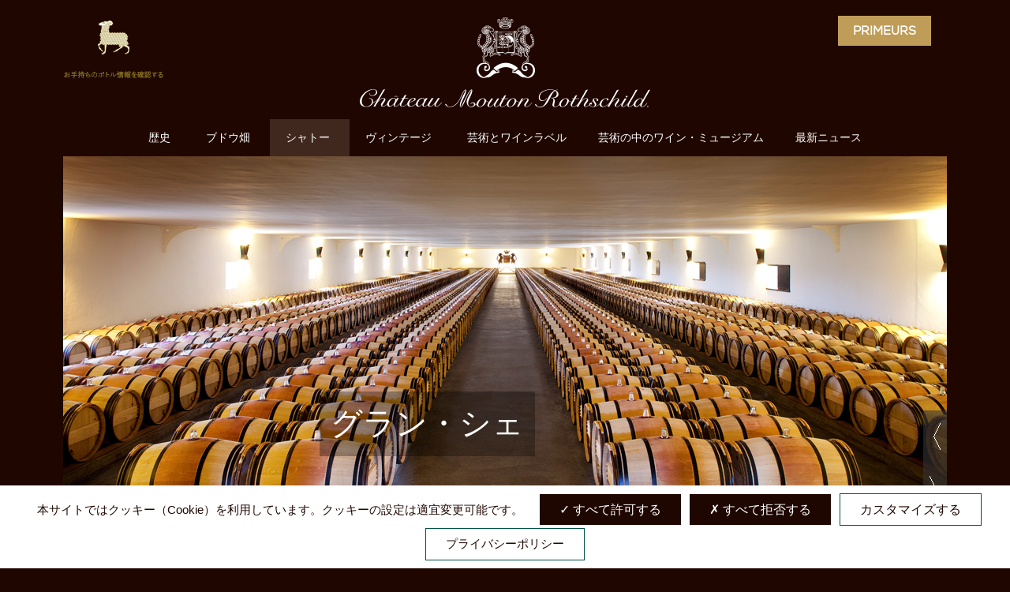

--- FILE ---
content_type: text/html; charset=UTF-8
request_url: https://www.chateau-mouton-rothschild.com/%E3%82%B7%E3%83%A3%E3%83%88%E3%83%BC/great-barrel-hall?lang=ja
body_size: 19642
content:


<!DOCTYPE html>
<!--[if IE 8]><html class="no-js lt-ie9" lang="en"> <![endif]-->
<!--[if gt IE 8]><!--><html class="no-js" lang="en"><!--<![endif]-->
  <head>
    <meta charset="utf-8" />
    <meta name="viewport" content="width=device-width, initial-scale=1.0" />
    
    <link rel="apple-touch-icon" href="https://www.chateau-mouton-rothschild.com/apple-touch-icon-iphone.png" />
    <link rel="apple-touch-icon" sizes="72×72" href="https://www.chateau-mouton-rothschild.com/apple-touch-icon-ipad.png" />
    <link rel="apple-touch-icon" sizes="114×114" href="https://www.chateau-mouton-rothschild.com/apple-touch-icon-iphone4.png" />
    <link rel="shortcut icon" href="https://www.chateau-mouton-rothschild.com/favicon.ico" />
    <link rel="icon" href="https://www.chateau-mouton-rothschild.com/favicon.png" type="image/png" />
    <link rel="stylesheet" href="https://www.chateau-mouton-rothschild.com/cellar/themes/bphr/style.css">
    <!--[if IE 8]>
  <link href="https://www.chateau-mouton-rothschild.com/cellar/themes/bphr/styles/ie.css" rel="stylesheet" type="text/css" />
  <![endif]-->
        <style>
#wpadminbar #wp-admin-bar-wccp_free_top_button .ab-icon:before {
	content: "\f160";
	color: #02CA02;
	top: 3px;
}
#wpadminbar #wp-admin-bar-wccp_free_top_button .ab-icon {
	transform: rotate(45deg);
}
</style>
<meta name='robots' content='index, follow, max-image-preview:large, max-snippet:-1, max-video-preview:-1' />
	<style>img:is([sizes="auto" i], [sizes^="auto," i]) { contain-intrinsic-size: 3000px 1500px }</style>
	<link rel="alternate" hreflang="en-us" href="https://www.chateau-mouton-rothschild.com/the-house/great-barrel-hall" />
<link rel="alternate" hreflang="zh-cn" href="https://www.chateau-mouton-rothschild.com/the-house/great-barrel-hall?lang=zh-hans" />
<link rel="alternate" hreflang="fr-fr" href="https://www.chateau-mouton-rothschild.com/le-chateau/le-grand-chai?lang=fr" />
<link rel="alternate" hreflang="ja" href="https://www.chateau-mouton-rothschild.com/%e3%82%b7%e3%83%a3%e3%83%88%e3%83%bc/great-barrel-hall?lang=ja" />
<link rel="alternate" hreflang="x-default" href="https://www.chateau-mouton-rothschild.com/the-house/great-barrel-hall" />

	<!-- This site is optimized with the Yoast SEO plugin v26.1.1 - https://yoast.com/wordpress/plugins/seo/ -->
	<title>Château Mouton Rothschild - グラン・シェ</title>
	<meta name="description" content="1924年、フィリップ男爵はシャトー完全ボトル詰め（元詰め）システムの導入を決定します。" />
	<link rel="canonical" href="https://www.chateau-mouton-rothschild.com/the-house/great-barrel-hall" />
	<script type="application/ld+json" class="yoast-schema-graph">{"@context":"https://schema.org","@graph":[{"@type":"WebPage","@id":"https://www.chateau-mouton-rothschild.com/the-house/great-barrel-hall","url":"https://www.chateau-mouton-rothschild.com/the-house/great-barrel-hall","name":"Château Mouton Rothschild - グラン・シェ","isPartOf":{"@id":"https://www.chateau-mouton-rothschild.com/#website"},"datePublished":"2013-02-26T10:00:42+00:00","dateModified":"2016-05-10T10:31:51+00:00","description":"1924年、フィリップ男爵はシャトー完全ボトル詰め（元詰め）システムの導入を決定します。","breadcrumb":{"@id":"https://www.chateau-mouton-rothschild.com/the-house/great-barrel-hall#breadcrumb"},"inLanguage":"ja","potentialAction":[{"@type":"ReadAction","target":["https://www.chateau-mouton-rothschild.com/the-house/great-barrel-hall"]}]},{"@type":"BreadcrumbList","@id":"https://www.chateau-mouton-rothschild.com/the-house/great-barrel-hall#breadcrumb","itemListElement":[{"@type":"ListItem","position":1,"name":"Home","item":"https://www.chateau-mouton-rothschild.com/?lang=ja"},{"@type":"ListItem","position":2,"name":"シャトー","item":"/the-house/the-mouton-style"},{"@type":"ListItem","position":3,"name":"グラン・シェ"}]},{"@type":"WebSite","@id":"https://www.chateau-mouton-rothschild.com/#website","url":"https://www.chateau-mouton-rothschild.com/","name":"シャトー・ムートン・ロスシルド","description":"シャトー・ムートン・ロスシルド","potentialAction":[{"@type":"SearchAction","target":{"@type":"EntryPoint","urlTemplate":"https://www.chateau-mouton-rothschild.com/?s={search_term_string}"},"query-input":{"@type":"PropertyValueSpecification","valueRequired":true,"valueName":"search_term_string"}}],"inLanguage":"ja"}]}</script>
	<!-- / Yoast SEO plugin. -->


<link rel="alternate" type="application/rss+xml" title="シャトー・ムートン・ロスシルド &raquo; Feed" href="https://www.chateau-mouton-rothschild.com/feed?lang=ja" />
<link rel="alternate" type="application/rss+xml" title="シャトー・ムートン・ロスシルド &raquo; Comments Feed" href="https://www.chateau-mouton-rothschild.com/comments/feed?lang=ja" />
<script type="text/javascript">
/* <![CDATA[ */
window._wpemojiSettings = {"baseUrl":"https:\/\/s.w.org\/images\/core\/emoji\/15.1.0\/72x72\/","ext":".png","svgUrl":"https:\/\/s.w.org\/images\/core\/emoji\/15.1.0\/svg\/","svgExt":".svg","source":{"concatemoji":"https:\/\/www.chateau-mouton-rothschild.com\/wp-includes\/js\/wp-emoji-release.min.js?ver=b485bee4ccb2411de20f1c52b9cbe932"}};
/*! This file is auto-generated */
!function(i,n){var o,s,e;function c(e){try{var t={supportTests:e,timestamp:(new Date).valueOf()};sessionStorage.setItem(o,JSON.stringify(t))}catch(e){}}function p(e,t,n){e.clearRect(0,0,e.canvas.width,e.canvas.height),e.fillText(t,0,0);var t=new Uint32Array(e.getImageData(0,0,e.canvas.width,e.canvas.height).data),r=(e.clearRect(0,0,e.canvas.width,e.canvas.height),e.fillText(n,0,0),new Uint32Array(e.getImageData(0,0,e.canvas.width,e.canvas.height).data));return t.every(function(e,t){return e===r[t]})}function u(e,t,n){switch(t){case"flag":return n(e,"\ud83c\udff3\ufe0f\u200d\u26a7\ufe0f","\ud83c\udff3\ufe0f\u200b\u26a7\ufe0f")?!1:!n(e,"\ud83c\uddfa\ud83c\uddf3","\ud83c\uddfa\u200b\ud83c\uddf3")&&!n(e,"\ud83c\udff4\udb40\udc67\udb40\udc62\udb40\udc65\udb40\udc6e\udb40\udc67\udb40\udc7f","\ud83c\udff4\u200b\udb40\udc67\u200b\udb40\udc62\u200b\udb40\udc65\u200b\udb40\udc6e\u200b\udb40\udc67\u200b\udb40\udc7f");case"emoji":return!n(e,"\ud83d\udc26\u200d\ud83d\udd25","\ud83d\udc26\u200b\ud83d\udd25")}return!1}function f(e,t,n){var r="undefined"!=typeof WorkerGlobalScope&&self instanceof WorkerGlobalScope?new OffscreenCanvas(300,150):i.createElement("canvas"),a=r.getContext("2d",{willReadFrequently:!0}),o=(a.textBaseline="top",a.font="600 32px Arial",{});return e.forEach(function(e){o[e]=t(a,e,n)}),o}function t(e){var t=i.createElement("script");t.src=e,t.defer=!0,i.head.appendChild(t)}"undefined"!=typeof Promise&&(o="wpEmojiSettingsSupports",s=["flag","emoji"],n.supports={everything:!0,everythingExceptFlag:!0},e=new Promise(function(e){i.addEventListener("DOMContentLoaded",e,{once:!0})}),new Promise(function(t){var n=function(){try{var e=JSON.parse(sessionStorage.getItem(o));if("object"==typeof e&&"number"==typeof e.timestamp&&(new Date).valueOf()<e.timestamp+604800&&"object"==typeof e.supportTests)return e.supportTests}catch(e){}return null}();if(!n){if("undefined"!=typeof Worker&&"undefined"!=typeof OffscreenCanvas&&"undefined"!=typeof URL&&URL.createObjectURL&&"undefined"!=typeof Blob)try{var e="postMessage("+f.toString()+"("+[JSON.stringify(s),u.toString(),p.toString()].join(",")+"));",r=new Blob([e],{type:"text/javascript"}),a=new Worker(URL.createObjectURL(r),{name:"wpTestEmojiSupports"});return void(a.onmessage=function(e){c(n=e.data),a.terminate(),t(n)})}catch(e){}c(n=f(s,u,p))}t(n)}).then(function(e){for(var t in e)n.supports[t]=e[t],n.supports.everything=n.supports.everything&&n.supports[t],"flag"!==t&&(n.supports.everythingExceptFlag=n.supports.everythingExceptFlag&&n.supports[t]);n.supports.everythingExceptFlag=n.supports.everythingExceptFlag&&!n.supports.flag,n.DOMReady=!1,n.readyCallback=function(){n.DOMReady=!0}}).then(function(){return e}).then(function(){var e;n.supports.everything||(n.readyCallback(),(e=n.source||{}).concatemoji?t(e.concatemoji):e.wpemoji&&e.twemoji&&(t(e.twemoji),t(e.wpemoji)))}))}((window,document),window._wpemojiSettings);
/* ]]> */
</script>
<style id='wp-emoji-styles-inline-css' type='text/css'>

	img.wp-smiley, img.emoji {
		display: inline !important;
		border: none !important;
		box-shadow: none !important;
		height: 1em !important;
		width: 1em !important;
		margin: 0 0.07em !important;
		vertical-align: -0.1em !important;
		background: none !important;
		padding: 0 !important;
	}
</style>
<link rel='stylesheet' id='wp-block-library-css' href='https://www.chateau-mouton-rothschild.com/wp-includes/css/dist/block-library/style.min.css?ver=b485bee4ccb2411de20f1c52b9cbe932' type='text/css' media='all' />
<style id='classic-theme-styles-inline-css' type='text/css'>
/*! This file is auto-generated */
.wp-block-button__link{color:#fff;background-color:#32373c;border-radius:9999px;box-shadow:none;text-decoration:none;padding:calc(.667em + 2px) calc(1.333em + 2px);font-size:1.125em}.wp-block-file__button{background:#32373c;color:#fff;text-decoration:none}
</style>
<style id='global-styles-inline-css' type='text/css'>
:root{--wp--preset--aspect-ratio--square: 1;--wp--preset--aspect-ratio--4-3: 4/3;--wp--preset--aspect-ratio--3-4: 3/4;--wp--preset--aspect-ratio--3-2: 3/2;--wp--preset--aspect-ratio--2-3: 2/3;--wp--preset--aspect-ratio--16-9: 16/9;--wp--preset--aspect-ratio--9-16: 9/16;--wp--preset--color--black: #000000;--wp--preset--color--cyan-bluish-gray: #abb8c3;--wp--preset--color--white: #ffffff;--wp--preset--color--pale-pink: #f78da7;--wp--preset--color--vivid-red: #cf2e2e;--wp--preset--color--luminous-vivid-orange: #ff6900;--wp--preset--color--luminous-vivid-amber: #fcb900;--wp--preset--color--light-green-cyan: #7bdcb5;--wp--preset--color--vivid-green-cyan: #00d084;--wp--preset--color--pale-cyan-blue: #8ed1fc;--wp--preset--color--vivid-cyan-blue: #0693e3;--wp--preset--color--vivid-purple: #9b51e0;--wp--preset--gradient--vivid-cyan-blue-to-vivid-purple: linear-gradient(135deg,rgba(6,147,227,1) 0%,rgb(155,81,224) 100%);--wp--preset--gradient--light-green-cyan-to-vivid-green-cyan: linear-gradient(135deg,rgb(122,220,180) 0%,rgb(0,208,130) 100%);--wp--preset--gradient--luminous-vivid-amber-to-luminous-vivid-orange: linear-gradient(135deg,rgba(252,185,0,1) 0%,rgba(255,105,0,1) 100%);--wp--preset--gradient--luminous-vivid-orange-to-vivid-red: linear-gradient(135deg,rgba(255,105,0,1) 0%,rgb(207,46,46) 100%);--wp--preset--gradient--very-light-gray-to-cyan-bluish-gray: linear-gradient(135deg,rgb(238,238,238) 0%,rgb(169,184,195) 100%);--wp--preset--gradient--cool-to-warm-spectrum: linear-gradient(135deg,rgb(74,234,220) 0%,rgb(151,120,209) 20%,rgb(207,42,186) 40%,rgb(238,44,130) 60%,rgb(251,105,98) 80%,rgb(254,248,76) 100%);--wp--preset--gradient--blush-light-purple: linear-gradient(135deg,rgb(255,206,236) 0%,rgb(152,150,240) 100%);--wp--preset--gradient--blush-bordeaux: linear-gradient(135deg,rgb(254,205,165) 0%,rgb(254,45,45) 50%,rgb(107,0,62) 100%);--wp--preset--gradient--luminous-dusk: linear-gradient(135deg,rgb(255,203,112) 0%,rgb(199,81,192) 50%,rgb(65,88,208) 100%);--wp--preset--gradient--pale-ocean: linear-gradient(135deg,rgb(255,245,203) 0%,rgb(182,227,212) 50%,rgb(51,167,181) 100%);--wp--preset--gradient--electric-grass: linear-gradient(135deg,rgb(202,248,128) 0%,rgb(113,206,126) 100%);--wp--preset--gradient--midnight: linear-gradient(135deg,rgb(2,3,129) 0%,rgb(40,116,252) 100%);--wp--preset--font-size--small: 13px;--wp--preset--font-size--medium: 20px;--wp--preset--font-size--large: 36px;--wp--preset--font-size--x-large: 42px;--wp--preset--spacing--20: 0.44rem;--wp--preset--spacing--30: 0.67rem;--wp--preset--spacing--40: 1rem;--wp--preset--spacing--50: 1.5rem;--wp--preset--spacing--60: 2.25rem;--wp--preset--spacing--70: 3.38rem;--wp--preset--spacing--80: 5.06rem;--wp--preset--shadow--natural: 6px 6px 9px rgba(0, 0, 0, 0.2);--wp--preset--shadow--deep: 12px 12px 50px rgba(0, 0, 0, 0.4);--wp--preset--shadow--sharp: 6px 6px 0px rgba(0, 0, 0, 0.2);--wp--preset--shadow--outlined: 6px 6px 0px -3px rgba(255, 255, 255, 1), 6px 6px rgba(0, 0, 0, 1);--wp--preset--shadow--crisp: 6px 6px 0px rgba(0, 0, 0, 1);}:where(.is-layout-flex){gap: 0.5em;}:where(.is-layout-grid){gap: 0.5em;}body .is-layout-flex{display: flex;}.is-layout-flex{flex-wrap: wrap;align-items: center;}.is-layout-flex > :is(*, div){margin: 0;}body .is-layout-grid{display: grid;}.is-layout-grid > :is(*, div){margin: 0;}:where(.wp-block-columns.is-layout-flex){gap: 2em;}:where(.wp-block-columns.is-layout-grid){gap: 2em;}:where(.wp-block-post-template.is-layout-flex){gap: 1.25em;}:where(.wp-block-post-template.is-layout-grid){gap: 1.25em;}.has-black-color{color: var(--wp--preset--color--black) !important;}.has-cyan-bluish-gray-color{color: var(--wp--preset--color--cyan-bluish-gray) !important;}.has-white-color{color: var(--wp--preset--color--white) !important;}.has-pale-pink-color{color: var(--wp--preset--color--pale-pink) !important;}.has-vivid-red-color{color: var(--wp--preset--color--vivid-red) !important;}.has-luminous-vivid-orange-color{color: var(--wp--preset--color--luminous-vivid-orange) !important;}.has-luminous-vivid-amber-color{color: var(--wp--preset--color--luminous-vivid-amber) !important;}.has-light-green-cyan-color{color: var(--wp--preset--color--light-green-cyan) !important;}.has-vivid-green-cyan-color{color: var(--wp--preset--color--vivid-green-cyan) !important;}.has-pale-cyan-blue-color{color: var(--wp--preset--color--pale-cyan-blue) !important;}.has-vivid-cyan-blue-color{color: var(--wp--preset--color--vivid-cyan-blue) !important;}.has-vivid-purple-color{color: var(--wp--preset--color--vivid-purple) !important;}.has-black-background-color{background-color: var(--wp--preset--color--black) !important;}.has-cyan-bluish-gray-background-color{background-color: var(--wp--preset--color--cyan-bluish-gray) !important;}.has-white-background-color{background-color: var(--wp--preset--color--white) !important;}.has-pale-pink-background-color{background-color: var(--wp--preset--color--pale-pink) !important;}.has-vivid-red-background-color{background-color: var(--wp--preset--color--vivid-red) !important;}.has-luminous-vivid-orange-background-color{background-color: var(--wp--preset--color--luminous-vivid-orange) !important;}.has-luminous-vivid-amber-background-color{background-color: var(--wp--preset--color--luminous-vivid-amber) !important;}.has-light-green-cyan-background-color{background-color: var(--wp--preset--color--light-green-cyan) !important;}.has-vivid-green-cyan-background-color{background-color: var(--wp--preset--color--vivid-green-cyan) !important;}.has-pale-cyan-blue-background-color{background-color: var(--wp--preset--color--pale-cyan-blue) !important;}.has-vivid-cyan-blue-background-color{background-color: var(--wp--preset--color--vivid-cyan-blue) !important;}.has-vivid-purple-background-color{background-color: var(--wp--preset--color--vivid-purple) !important;}.has-black-border-color{border-color: var(--wp--preset--color--black) !important;}.has-cyan-bluish-gray-border-color{border-color: var(--wp--preset--color--cyan-bluish-gray) !important;}.has-white-border-color{border-color: var(--wp--preset--color--white) !important;}.has-pale-pink-border-color{border-color: var(--wp--preset--color--pale-pink) !important;}.has-vivid-red-border-color{border-color: var(--wp--preset--color--vivid-red) !important;}.has-luminous-vivid-orange-border-color{border-color: var(--wp--preset--color--luminous-vivid-orange) !important;}.has-luminous-vivid-amber-border-color{border-color: var(--wp--preset--color--luminous-vivid-amber) !important;}.has-light-green-cyan-border-color{border-color: var(--wp--preset--color--light-green-cyan) !important;}.has-vivid-green-cyan-border-color{border-color: var(--wp--preset--color--vivid-green-cyan) !important;}.has-pale-cyan-blue-border-color{border-color: var(--wp--preset--color--pale-cyan-blue) !important;}.has-vivid-cyan-blue-border-color{border-color: var(--wp--preset--color--vivid-cyan-blue) !important;}.has-vivid-purple-border-color{border-color: var(--wp--preset--color--vivid-purple) !important;}.has-vivid-cyan-blue-to-vivid-purple-gradient-background{background: var(--wp--preset--gradient--vivid-cyan-blue-to-vivid-purple) !important;}.has-light-green-cyan-to-vivid-green-cyan-gradient-background{background: var(--wp--preset--gradient--light-green-cyan-to-vivid-green-cyan) !important;}.has-luminous-vivid-amber-to-luminous-vivid-orange-gradient-background{background: var(--wp--preset--gradient--luminous-vivid-amber-to-luminous-vivid-orange) !important;}.has-luminous-vivid-orange-to-vivid-red-gradient-background{background: var(--wp--preset--gradient--luminous-vivid-orange-to-vivid-red) !important;}.has-very-light-gray-to-cyan-bluish-gray-gradient-background{background: var(--wp--preset--gradient--very-light-gray-to-cyan-bluish-gray) !important;}.has-cool-to-warm-spectrum-gradient-background{background: var(--wp--preset--gradient--cool-to-warm-spectrum) !important;}.has-blush-light-purple-gradient-background{background: var(--wp--preset--gradient--blush-light-purple) !important;}.has-blush-bordeaux-gradient-background{background: var(--wp--preset--gradient--blush-bordeaux) !important;}.has-luminous-dusk-gradient-background{background: var(--wp--preset--gradient--luminous-dusk) !important;}.has-pale-ocean-gradient-background{background: var(--wp--preset--gradient--pale-ocean) !important;}.has-electric-grass-gradient-background{background: var(--wp--preset--gradient--electric-grass) !important;}.has-midnight-gradient-background{background: var(--wp--preset--gradient--midnight) !important;}.has-small-font-size{font-size: var(--wp--preset--font-size--small) !important;}.has-medium-font-size{font-size: var(--wp--preset--font-size--medium) !important;}.has-large-font-size{font-size: var(--wp--preset--font-size--large) !important;}.has-x-large-font-size{font-size: var(--wp--preset--font-size--x-large) !important;}
:where(.wp-block-post-template.is-layout-flex){gap: 1.25em;}:where(.wp-block-post-template.is-layout-grid){gap: 1.25em;}
:where(.wp-block-columns.is-layout-flex){gap: 2em;}:where(.wp-block-columns.is-layout-grid){gap: 2em;}
:root :where(.wp-block-pullquote){font-size: 1.5em;line-height: 1.6;}
</style>
<link rel='stylesheet' id='contact-form-7-css' href='https://www.chateau-mouton-rothschild.com/cellar/plugins/contact-form-7/includes/css/styles.css?ver=6.0.6' type='text/css' media='all' />
<link rel='stylesheet' id='wpml-legacy-dropdown-0-css' href='https://www.chateau-mouton-rothschild.com/cellar/plugins/sitepress-multilingual-cms/templates/language-switchers/legacy-dropdown/style.min.css?ver=1' type='text/css' media='all' />
<style id='wpml-legacy-dropdown-0-inline-css' type='text/css'>
.wpml-ls-statics-shortcode_actions, .wpml-ls-statics-shortcode_actions .wpml-ls-sub-menu, .wpml-ls-statics-shortcode_actions a {border-color:#cc9900;}.wpml-ls-statics-shortcode_actions a, .wpml-ls-statics-shortcode_actions .wpml-ls-sub-menu a, .wpml-ls-statics-shortcode_actions .wpml-ls-sub-menu a:link, .wpml-ls-statics-shortcode_actions li:not(.wpml-ls-current-language) .wpml-ls-link, .wpml-ls-statics-shortcode_actions li:not(.wpml-ls-current-language) .wpml-ls-link:link {color:#444444;background-color:#ffffff;}.wpml-ls-statics-shortcode_actions .wpml-ls-sub-menu a:hover,.wpml-ls-statics-shortcode_actions .wpml-ls-sub-menu a:focus, .wpml-ls-statics-shortcode_actions .wpml-ls-sub-menu a:link:hover, .wpml-ls-statics-shortcode_actions .wpml-ls-sub-menu a:link:focus {color:#000000;background-color:#eeeeee;}.wpml-ls-statics-shortcode_actions .wpml-ls-current-language > a {color:#cc9900;background-color:#ffffff;}.wpml-ls-statics-shortcode_actions .wpml-ls-current-language:hover>a, .wpml-ls-statics-shortcode_actions .wpml-ls-current-language>a:focus {color:#cc9900;background-color:#eeeeee;}
</style>
<link rel='stylesheet' id='cms-navigation-style-base-css' href='https://www.chateau-mouton-rothschild.com/cellar/plugins/wpml-cms-nav/res/css/cms-navigation-base.css?ver=1.5.6' type='text/css' media='screen' />
<link rel='stylesheet' id='cms-navigation-style-css' href='https://www.chateau-mouton-rothschild.com/cellar/plugins/wpml-cms-nav/res/css/cms-navigation.css?ver=1.5.6' type='text/css' media='screen' />
<link rel='stylesheet' id='levee_de_doute-css' href='https://www.chateau-mouton-rothschild.com/cellar/themes/bphr/styles/levee_de_doute.css?ver=b485bee4ccb2411de20f1c52b9cbe932' type='text/css' media='all' />
<link rel='stylesheet' id='ubermenu-css' href='https://www.chateau-mouton-rothschild.com/cellar/plugins/ubermenu/pro/assets/css/ubermenu.min.css?ver=3.5' type='text/css' media='all' />
<link rel='stylesheet' id='ubermenu-minimal-css' href='https://www.chateau-mouton-rothschild.com/cellar/plugins/ubermenu/assets/css/skins/minimal.css?ver=b485bee4ccb2411de20f1c52b9cbe932' type='text/css' media='all' />
<link rel='stylesheet' id='ubermenu-font-awesome-all-css' href='https://www.chateau-mouton-rothschild.com/cellar/plugins/ubermenu/assets/fontawesome/css/all.min.css?ver=b485bee4ccb2411de20f1c52b9cbe932' type='text/css' media='all' />
<link rel='stylesheet' id='lightboxStyle-css' href='https://www.chateau-mouton-rothschild.com/cellar/plugins/lightbox-plus/css/grey/colorbox.css?ver=2.7' type='text/css' media='screen' />
<script type="text/javascript" src="https://www.chateau-mouton-rothschild.com/wp-includes/js/jquery/jquery.min.js?ver=3.7.1" id="jquery-core-js"></script>
<script type="text/javascript" src="https://www.chateau-mouton-rothschild.com/wp-includes/js/jquery/jquery-migrate.min.js?ver=3.4.1" id="jquery-migrate-js"></script>
<script type="text/javascript" src="https://www.chateau-mouton-rothschild.com/cellar/plugins/sitepress-multilingual-cms/templates/language-switchers/legacy-dropdown/script.min.js?ver=1" id="wpml-legacy-dropdown-0-js"></script>
<link rel="https://api.w.org/" href="https://www.chateau-mouton-rothschild.com/wp-json/" /><link rel="alternate" title="JSON" type="application/json" href="https://www.chateau-mouton-rothschild.com/wp-json/wp/v2/pages/9168" /><link rel="EditURI" type="application/rsd+xml" title="RSD" href="https://www.chateau-mouton-rothschild.com/xmlrpc.php?rsd" />

<link rel='shortlink' href='https://www.chateau-mouton-rothschild.com/?p=9168&#038;lang=ja' />
<link rel="alternate" title="oEmbed (JSON)" type="application/json+oembed" href="https://www.chateau-mouton-rothschild.com/wp-json/oembed/1.0/embed?url=https%3A%2F%2Fwww.chateau-mouton-rothschild.com%2F%25e3%2582%25b7%25e3%2583%25a3%25e3%2583%2588%25e3%2583%25bc%2Fgreat-barrel-hall%3Flang%3Dja" />
<link rel="alternate" title="oEmbed (XML)" type="text/xml+oembed" href="https://www.chateau-mouton-rothschild.com/wp-json/oembed/1.0/embed?url=https%3A%2F%2Fwww.chateau-mouton-rothschild.com%2F%25e3%2582%25b7%25e3%2583%25a3%25e3%2583%2588%25e3%2583%25bc%2Fgreat-barrel-hall%3Flang%3Dja&#038;format=xml" />
<meta name="generator" content="WPML ver:4.7.1 stt:61,1,4,28;" />
<script type="text/javascript">
	window._se_plugin_version = '8.1.9';
</script>
<style id="ubermenu-custom-generated-css">
/** Font Awesome 4 Compatibility **/
.fa{font-style:normal;font-variant:normal;font-weight:normal;font-family:FontAwesome;}

/** UberMenu Custom Menu Styles (Customizer) **/
/* main */
 .ubermenu-main { background:#1f0700; border:1px solid #1f0700; }
 .ubermenu.ubermenu-main { background:none; border:none; box-shadow:none; }
 .ubermenu.ubermenu-main .ubermenu-item-level-0 > .ubermenu-target { border:none; box-shadow:none; background:#1f0700; }
 .ubermenu-main .ubermenu-item-level-0 > .ubermenu-target { font-size:100%; text-transform:none; color:#ffffff; }
 .ubermenu-main .ubermenu-nav .ubermenu-item.ubermenu-item-level-0 > .ubermenu-target { font-weight:normal; }
 .ubermenu.ubermenu-main .ubermenu-item-level-0:hover > .ubermenu-target, .ubermenu-main .ubermenu-item-level-0.ubermenu-active > .ubermenu-target { color:#ffffff; background:#40281f; }
 .ubermenu-main .ubermenu-item-level-0.ubermenu-current-menu-item > .ubermenu-target, .ubermenu-main .ubermenu-item-level-0.ubermenu-current-menu-parent > .ubermenu-target, .ubermenu-main .ubermenu-item-level-0.ubermenu-current-menu-ancestor > .ubermenu-target { color:#ffffff; background:#40281f; }
 .ubermenu-main .ubermenu-item.ubermenu-item-level-0 > .ubermenu-highlight { background:#40281f; }
 .ubermenu-main .ubermenu-submenu.ubermenu-submenu-drop { background-color:#40281f; border:1px solid #40281f; color:#ffffff; }
 .ubermenu-main .ubermenu-item-level-0 > .ubermenu-submenu-drop { box-shadow:none; }
 .ubermenu-main .ubermenu-submenu .ubermenu-highlight { color:#ffffff; }
 .ubermenu-main .ubermenu-item-normal > .ubermenu-target,.ubermenu-main .ubermenu-submenu .ubermenu-target,.ubermenu-main .ubermenu-submenu .ubermenu-nonlink,.ubermenu-main .ubermenu-submenu .ubermenu-widget,.ubermenu-main .ubermenu-submenu .ubermenu-custom-content-padded,.ubermenu-main .ubermenu-submenu .ubermenu-retractor,.ubermenu-main .ubermenu-submenu .ubermenu-colgroup .ubermenu-column,.ubermenu-main .ubermenu-submenu.ubermenu-submenu-type-stack > .ubermenu-item-normal > .ubermenu-target,.ubermenu-main .ubermenu-submenu.ubermenu-submenu-padded { padding:6px 20px; }
 .ubermenu .ubermenu-grid-row { padding-right:6px 20px; }
 .ubermenu .ubermenu-grid-row .ubermenu-target { padding-right:0; }
 .ubermenu-main .ubermenu-submenu .ubermenu-item-header > .ubermenu-target, .ubermenu-main .ubermenu-tab > .ubermenu-target { font-size:12px; text-transform:none; }
 .ubermenu-main .ubermenu-submenu .ubermenu-item-header > .ubermenu-target { color:#ffffff; }
 .ubermenu-main .ubermenu-submenu .ubermenu-item-header > .ubermenu-target:hover { color:#ffffff; background-color:#5c4238; }
 .ubermenu-main .ubermenu-nav .ubermenu-submenu .ubermenu-item-header > .ubermenu-target { font-weight:400; }
 .ubermenu-main .ubermenu-submenu .ubermenu-item-header.ubermenu-current-menu-item > .ubermenu-target { background-color:#40281f; }
 .ubermenu-main .ubermenu-submenu .ubermenu-item-header.ubermenu-has-submenu-stack > .ubermenu-target { border:none; }
 .ubermenu-main .ubermenu-submenu-type-stack { padding-top:0; }
 .ubermenu.ubermenu-main .ubermenu-item-normal > .ubermenu-target:hover, .ubermenu.ubermenu-main .ubermenu-item-normal.ubermenu-active > .ubermenu-target { background-color:#5c4238; }
 .ubermenu.ubermenu-main .ubermenu-tab > .ubermenu-target { color:#ffffff; }
 .ubermenu.ubermenu-main .ubermenu-submenu .ubermenu-tab.ubermenu-active > .ubermenu-target { color:#ffffff; }
 .ubermenu-main .ubermenu-submenu .ubermenu-tab.ubermenu-current-menu-item > .ubermenu-target, .ubermenu-main .ubermenu-submenu .ubermenu-tab.ubermenu-current-menu-parent > .ubermenu-target, .ubermenu-main .ubermenu-submenu .ubermenu-tab.ubermenu-current-menu-ancestor > .ubermenu-target { color:#ffffff; }
 .ubermenu.ubermenu-main .ubermenu-tabs-group .ubermenu-item-header > .ubermenu-target { color:#ffffff !important; }
 .ubermenu-main .ubermenu-item-level-0.ubermenu-has-submenu-drop > .ubermenu-target > .ubermenu-sub-indicator { color:#1f0700; }
 .ubermenu-responsive-toggle.ubermenu-responsive-toggle-main { color:#ffffff; }
 .ubermenu-responsive-toggle.ubermenu-responsive-toggle-main:hover { color:#ffffff; }
 .ubermenu-responsive-toggle-main, .ubermenu-main, .ubermenu-main .ubermenu-target, .ubermenu-main .ubermenu-nav .ubermenu-item-level-0 .ubermenu-target { font-family:nexa_bookregular; }


/* Status: Loaded from Transient */

</style><script id="wpcp_disable_selection" type="text/javascript">
var image_save_msg='You are not allowed to save images!';
	var no_menu_msg='Context Menu disabled!';
	var smessage = "";

function disableEnterKey(e)
{
	var elemtype = e.target.tagName;
	
	elemtype = elemtype.toUpperCase();
	
	if (elemtype == "TEXT" || elemtype == "TEXTAREA" || elemtype == "INPUT" || elemtype == "PASSWORD" || elemtype == "SELECT" || elemtype == "OPTION" || elemtype == "EMBED")
	{
		elemtype = 'TEXT';
	}
	
	if (e.ctrlKey){
     var key;
     if(window.event)
          key = window.event.keyCode;     //IE
     else
          key = e.which;     //firefox (97)
    //if (key != 17) alert(key);
     if (elemtype!= 'TEXT' && (key == 97 || key == 65 || key == 67 || key == 99 || key == 88 || key == 120 || key == 26 || key == 85  || key == 86 || key == 83 || key == 43 || key == 73))
     {
		if(wccp_free_iscontenteditable(e)) return true;
		show_wpcp_message('You are not allowed to copy content or view source');
		return false;
     }else
     	return true;
     }
}


/*For contenteditable tags*/
function wccp_free_iscontenteditable(e)
{
	var e = e || window.event; // also there is no e.target property in IE. instead IE uses window.event.srcElement
  	
	var target = e.target || e.srcElement;

	var elemtype = e.target.nodeName;
	
	elemtype = elemtype.toUpperCase();
	
	var iscontenteditable = "false";
		
	if(typeof target.getAttribute!="undefined" ) iscontenteditable = target.getAttribute("contenteditable"); // Return true or false as string
	
	var iscontenteditable2 = false;
	
	if(typeof target.isContentEditable!="undefined" ) iscontenteditable2 = target.isContentEditable; // Return true or false as boolean

	if(target.parentElement.isContentEditable) iscontenteditable2 = true;
	
	if (iscontenteditable == "true" || iscontenteditable2 == true)
	{
		if(typeof target.style!="undefined" ) target.style.cursor = "text";
		
		return true;
	}
}

////////////////////////////////////
function disable_copy(e)
{	
	var e = e || window.event; // also there is no e.target property in IE. instead IE uses window.event.srcElement
	
	var elemtype = e.target.tagName;
	
	elemtype = elemtype.toUpperCase();
	
	if (elemtype == "TEXT" || elemtype == "TEXTAREA" || elemtype == "INPUT" || elemtype == "PASSWORD" || elemtype == "SELECT" || elemtype == "OPTION" || elemtype == "EMBED")
	{
		elemtype = 'TEXT';
	}
	
	if(wccp_free_iscontenteditable(e)) return true;
	
	var isSafari = /Safari/.test(navigator.userAgent) && /Apple Computer/.test(navigator.vendor);
	
	var checker_IMG = '';
	if (elemtype == "IMG" && checker_IMG == 'checked' && e.detail >= 2) {show_wpcp_message(alertMsg_IMG);return false;}
	if (elemtype != "TEXT")
	{
		if (smessage !== "" && e.detail == 2)
			show_wpcp_message(smessage);
		
		if (isSafari)
			return true;
		else
			return false;
	}	
}

//////////////////////////////////////////
function disable_copy_ie()
{
	var e = e || window.event;
	var elemtype = window.event.srcElement.nodeName;
	elemtype = elemtype.toUpperCase();
	if(wccp_free_iscontenteditable(e)) return true;
	if (elemtype == "IMG") {show_wpcp_message(alertMsg_IMG);return false;}
	if (elemtype != "TEXT" && elemtype != "TEXTAREA" && elemtype != "INPUT" && elemtype != "PASSWORD" && elemtype != "SELECT" && elemtype != "OPTION" && elemtype != "EMBED")
	{
		return false;
	}
}	
function reEnable()
{
	return true;
}
document.onkeydown = disableEnterKey;
document.onselectstart = disable_copy_ie;
if(navigator.userAgent.indexOf('MSIE')==-1)
{
	document.onmousedown = disable_copy;
	document.onclick = reEnable;
}
function disableSelection(target)
{
    //For IE This code will work
    if (typeof target.onselectstart!="undefined")
    target.onselectstart = disable_copy_ie;
    
    //For Firefox This code will work
    else if (typeof target.style.MozUserSelect!="undefined")
    {target.style.MozUserSelect="none";}
    
    //All other  (ie: Opera) This code will work
    else
    target.onmousedown=function(){return false}
    target.style.cursor = "default";
}
//Calling the JS function directly just after body load
window.onload = function(){disableSelection(document.body);};

//////////////////special for safari Start////////////////
var onlongtouch;
var timer;
var touchduration = 1000; //length of time we want the user to touch before we do something

var elemtype = "";
function touchstart(e) {
	var e = e || window.event;
  // also there is no e.target property in IE.
  // instead IE uses window.event.srcElement
  	var target = e.target || e.srcElement;
	
	elemtype = window.event.srcElement.nodeName;
	
	elemtype = elemtype.toUpperCase();
	
	if(!wccp_pro_is_passive()) e.preventDefault();
	if (!timer) {
		timer = setTimeout(onlongtouch, touchduration);
	}
}

function touchend() {
    //stops short touches from firing the event
    if (timer) {
        clearTimeout(timer);
        timer = null;
    }
	onlongtouch();
}

onlongtouch = function(e) { //this will clear the current selection if anything selected
	
	if (elemtype != "TEXT" && elemtype != "TEXTAREA" && elemtype != "INPUT" && elemtype != "PASSWORD" && elemtype != "SELECT" && elemtype != "EMBED" && elemtype != "OPTION")	
	{
		if (window.getSelection) {
			if (window.getSelection().empty) {  // Chrome
			window.getSelection().empty();
			} else if (window.getSelection().removeAllRanges) {  // Firefox
			window.getSelection().removeAllRanges();
			}
		} else if (document.selection) {  // IE?
			document.selection.empty();
		}
		return false;
	}
};

document.addEventListener("DOMContentLoaded", function(event) { 
    window.addEventListener("touchstart", touchstart, false);
    window.addEventListener("touchend", touchend, false);
});

function wccp_pro_is_passive() {

  var cold = false,
  hike = function() {};

  try {
	  const object1 = {};
  var aid = Object.defineProperty(object1, 'passive', {
  get() {cold = true}
  });
  window.addEventListener('test', hike, aid);
  window.removeEventListener('test', hike, aid);
  } catch (e) {}

  return cold;
}
/*special for safari End*/
</script>
<script id="wpcp_disable_Right_Click" type="text/javascript">
document.ondragstart = function() { return false;}
	function nocontext(e) {
	   return false;
	}
	document.oncontextmenu = nocontext;
</script>

<script type="text/javascript">
    var search_txt = '検索';
</script>
		<style type="text/css" id="wp-custom-css">
			/*
You can add your own CSS here.

Click the help icon above to learn more.
*/

img.primeurs {
	position: absolute;
    top: 45px;
    right: 20px;
    width: 128px;
    height: 45px;
    max-width: 128px;
}

@media only screen and (max-width: 767px) {
	img.primeurs {
position: absolute;
    top: 10px;
    right: 20px;
    width: 100px;
    height: auto;
    max-width: 128px;
}
}

span.wpmega-link-title, a span.wpmega-link-title, span.ubermenu-target-title {
	color: #fff!important;
	font-family: 'nexa_bookregular'!important;
}

.ubermenu-skin-minimal.ubermenu-horizontal .ubermenu-item-level-0 > .ubermenu-submenu-drop {
	border:none !important;
}

div#contact-form, div#reservation-form {
overflow:auto;
}

#tarteaucitronAlertSmall #tarteaucitronCookiesListContainer #tarteaucitronClosePanelCookie,
#tarteaucitron #tarteaucitronClosePanel {
    background: #256839;
    color: #fff;
    cursor: pointer;
    font-size: 12px;
    font-weight: 700;
    text-decoration: none;
    padding: 13px 13px;
    position: absolute;
    right: 0;
    text-align: center;
    width: 70px;
    z-index: 9999;
}
		</style>
		
    <script type="text/javascript" src="/cellar/themes/bphr/scripts/tarteaucitron/tarteaucitron.js"></script>

    <script type="text/javascript">
      var LangueSelect = 'ja';
var tarteaucitronForceLanguage = LangueSelect;

tarteaucitron.init({
  "privacyUrl": "https://www.chateau-mouton-rothschild.com/%e5%80%8b%e4%ba%ba%e6%83%85%e5%a0%b1%e4%bf%9d%e8%ad%b7%e6%96%b9%e9%87%9d?lang=ja", /* Privacy policy url */

  "hashtag": "#tarteaucitron", /* Open the panel with this hashtag */
  "cookieName": "tarteaucitron", /* Cookie name */

  "orientation": "bottom", /* Banner position (top - bottom) */

  "groupServices": false, /* Group services by category */
                   
  "showAlertSmall": false, /* Show the small banner on bottom right */
  "cookieslist": false, /* Show the cookie list */
                   
  "closePopup": true, /* Show a close X on the banner */

  "showIcon": false, /* Show cookie icon to manage cookies */
  //"iconSrc": "", /* Optionnal: URL or base64 encoded image */
  "iconPosition": "BottomRight", /* BottomRight, BottomLeft, TopRight and TopLeft */

  "adblocker": false, /* Show a Warning if an adblocker is detected */
                   
  "DenyAllCta" : true, /* Show the deny all button */
  "AcceptAllCta" : true, /* Show the accept all button when highPrivacy on */
  "highPrivacy": true, /* HIGHLY RECOMMANDED Disable auto consent */
                   
  "handleBrowserDNTRequest": false, /* If Do Not Track == 1, disallow all */

  "removeCredit": true, /* Remove credit link */
  "moreInfoLink": true, /* Show more info link */

  "useExternalCss": false, /* If false, the tarteaucitron.css file will be loaded */
  "useExternalJs": false, /* If false, the tarteaucitron.js file will be loaded */

  //"cookieDomain": ".my-multisite-domaine.fr", /* Shared cookie for multisite */
                  
  "readmoreLink": "", /* Change the default readmore link */

  "mandatory": true, /* Show a message about mandatory cookies */
});
</script>

    <script src="https://www.chateau-mouton-rothschild.com/cellar/themes/bphr/scripts/html5shiv.js"></script>
    <script src="https://www.chateau-mouton-rothschild.com/cellar/themes/bphr/scripts/respond.js"></script>
  </head>
  <body class="wp-singular page-template page-template-page-flexible_layout page-template-page-flexible_layout-php page page-id-9168 page-child parent-pageid-7840 wp-theme-bphr unselectable">
    <div class="container head-strip">
      <div id="outer" class="row">
        <div class="twelve columns">
          <hgroup id="header">

            
            
                <div id="att_banner_link_wrapper">
                  <a id="att_banner_link" title="お手持ちのボトル情報を確認する" href="https://www.chateau-mouton-rothschild.com/remove-doubt?lang=ja"><img src="https://www.chateau-mouton-rothschild.com/cellar/themes/bphr/images/att_banner_link_ja.png" /></a>
                  <a href="https://www.bpdr.com/primeurs/jp/" rel="noopener noreferrer" class="button primeurs" target="_blank">Primeurs </a>
                  <!--<a href="https://www.bpdr.com/primeurs/jp" rel="noopener noreferrer" target="_blank"><img src="/cellar/uploads/CTA_Primeurs.2020.png" alt="Primeurs 2019" class="alignnone size-full wp-image-10749 primeurs" /></a> -->
                </div>


            <h1><a href="https://www.chateau-mouton-rothschild.com/?lang=ja"><img src="https://www.chateau-mouton-rothschild.com/cellar/themes/bphr/images/bphr-logo.png"></a></h1>
        
<!-- UberMenu [Configuration:main] [Theme Loc:header-menu] [Integration:auto] -->
<a class="ubermenu-responsive-toggle ubermenu-responsive-toggle-main ubermenu-skin-minimal ubermenu-loc-header-menu ubermenu-responsive-toggle-content-align-center ubermenu-responsive-toggle-align-full " data-ubermenu-target="ubermenu-main-3-header-menu-2"><i class="fas fa-bars"></i>MENU</a><nav id="ubermenu-main-3-header-menu-2" class="ubermenu ubermenu-nojs ubermenu-main ubermenu-menu-3 ubermenu-loc-header-menu ubermenu-responsive ubermenu-responsive-default ubermenu-responsive-collapse ubermenu-horizontal ubermenu-transition-fade ubermenu-trigger-hover_intent ubermenu-skin-minimal  ubermenu-bar-align-full ubermenu-items-align-center ubermenu-bound ubermenu-disable-submenu-scroll ubermenu-sub-indicators ubermenu-retractors-responsive ubermenu-submenu-indicator-closes"><ul id="ubermenu-nav-main-3-header-menu" class="ubermenu-nav"><li id="menu-item-9328" class="ubermenu-item ubermenu-item-type-post_type ubermenu-item-object-page ubermenu-item-has-children ubermenu-item-9328 ubermenu-item-level-0 ubermenu-column ubermenu-column-auto ubermenu-has-submenu-drop ubermenu-has-submenu-flyout" ><a class="ubermenu-target ubermenu-item-layout-default ubermenu-item-layout-text_only" href="https://www.chateau-mouton-rothschild.com/%e6%ad%b4%e5%8f%b2/%e4%b8%bb%e3%81%aa%e5%b9%b4%e5%8f%b7/key-date-1853?lang=ja" tabindex="0"><span class="ubermenu-target-title ubermenu-target-text">歴史</span><i class='ubermenu-sub-indicator fas fa-angle-down'></i></a><ul  class="ubermenu-submenu ubermenu-submenu-id-9328 ubermenu-submenu-type-flyout ubermenu-submenu-drop ubermenu-submenu-align-left_edge_item ubermenu-autoclear"  ><li id="menu-item-9280" class="ubermenu-item ubermenu-item-type-post_type ubermenu-item-object-page ubermenu-item-9280 ubermenu-item-auto ubermenu-item-normal ubermenu-item-level-1" ><a class="ubermenu-target ubermenu-item-layout-default ubermenu-item-layout-text_only" href="https://www.chateau-mouton-rothschild.com/%e6%ad%b4%e5%8f%b2/%e4%b8%bb%e3%81%aa%e5%b9%b4%e5%8f%b7/key-date-1853?lang=ja"><span class="ubermenu-target-title ubermenu-target-text">主な年号</span></a></li><li id="menu-item-9329" class="ubermenu-item ubermenu-item-type-post_type ubermenu-item-object-page ubermenu-item-has-children ubermenu-item-9329 ubermenu-item-auto ubermenu-item-normal ubermenu-item-level-1 ubermenu-has-submenu-drop ubermenu-has-submenu-flyout" ><a class="ubermenu-target ubermenu-item-layout-default ubermenu-item-layout-text_only" href="https://www.chateau-mouton-rothschild.com/%e6%ad%b4%e5%8f%b2/history-mouton/from-marquis-to-barons?lang=ja"><span class="ubermenu-target-title ubermenu-target-text">ムートンの歴史</span><i class='ubermenu-sub-indicator fas fa-angle-down'></i></a><ul  class="ubermenu-submenu ubermenu-submenu-id-9329 ubermenu-submenu-type-auto ubermenu-submenu-type-flyout ubermenu-submenu-drop ubermenu-submenu-align-left_edge_item"  ><li id="menu-item-9281" class="ubermenu-item ubermenu-item-type-post_type ubermenu-item-object-page ubermenu-item-9281 ubermenu-item-auto ubermenu-item-normal ubermenu-item-level-2" ><a class="ubermenu-target ubermenu-item-layout-default ubermenu-item-layout-text_only" href="https://www.chateau-mouton-rothschild.com/%e6%ad%b4%e5%8f%b2/history-mouton/from-marquis-to-barons?lang=ja"><span class="ubermenu-target-title ubermenu-target-text">侯爵から男爵へ</span></a></li><li id="menu-item-9282" class="ubermenu-item ubermenu-item-type-post_type ubermenu-item-object-page ubermenu-item-9282 ubermenu-item-auto ubermenu-item-normal ubermenu-item-level-2" ><a class="ubermenu-target ubermenu-item-layout-default ubermenu-item-layout-text_only" href="https://www.chateau-mouton-rothschild.com/%e6%ad%b4%e5%8f%b2/history-mouton/from-baron-philippe?lang=ja"><span class="ubermenu-target-title ubermenu-target-text">フィリップ男爵から</span></a></li><li id="menu-item-9283" class="ubermenu-item ubermenu-item-type-post_type ubermenu-item-object-page ubermenu-item-9283 ubermenu-item-auto ubermenu-item-normal ubermenu-item-level-2" ><a class="ubermenu-target ubermenu-item-layout-default ubermenu-item-layout-text_only" href="https://www.chateau-mouton-rothschild.com/%e6%ad%b4%e5%8f%b2/history-mouton/to-baroness-philippine?lang=ja"><span class="ubermenu-target-title ubermenu-target-text">フィリピーヌ夫人へ</span></a></li></ul></li><li id="menu-item-9330" class="ubermenu-item ubermenu-item-type-post_type ubermenu-item-object-page ubermenu-item-has-children ubermenu-item-9330 ubermenu-item-auto ubermenu-item-normal ubermenu-item-level-1 ubermenu-has-submenu-drop ubermenu-has-submenu-flyout" ><a class="ubermenu-target ubermenu-item-layout-default ubermenu-item-layout-text_only" href="https://www.chateau-mouton-rothschild.com/%e6%ad%b4%e5%8f%b2/%e3%83%9d%e3%83%bc%e3%83%88%e3%83%ac%e3%83%bc%e3%83%88/baron-philippe-de-rothschild?lang=ja"><span class="ubermenu-target-title ubermenu-target-text">ポートレート</span><i class='ubermenu-sub-indicator fas fa-angle-down'></i></a><ul  class="ubermenu-submenu ubermenu-submenu-id-9330 ubermenu-submenu-type-auto ubermenu-submenu-type-flyout ubermenu-submenu-drop ubermenu-submenu-align-left_edge_item"  ><li id="menu-item-9285" class="ubermenu-item ubermenu-item-type-post_type ubermenu-item-object-page ubermenu-item-9285 ubermenu-item-auto ubermenu-item-normal ubermenu-item-level-2" ><a class="ubermenu-target ubermenu-item-layout-default ubermenu-item-layout-text_only" href="https://www.chateau-mouton-rothschild.com/%e6%ad%b4%e5%8f%b2/%e3%83%9d%e3%83%bc%e3%83%88%e3%83%ac%e3%83%bc%e3%83%88/baron-philippe-de-rothschild?lang=ja"><span class="ubermenu-target-title ubermenu-target-text">フィリップ・ド・ロスシルド男爵（1902年-1988年）</span></a></li><li id="menu-item-9286" class="ubermenu-item ubermenu-item-type-post_type ubermenu-item-object-page ubermenu-item-9286 ubermenu-item-auto ubermenu-item-normal ubermenu-item-level-2" ><a class="ubermenu-target ubermenu-item-layout-default ubermenu-item-layout-text_only" href="https://www.chateau-mouton-rothschild.com/%e6%ad%b4%e5%8f%b2/%e3%83%9d%e3%83%bc%e3%83%88%e3%83%ac%e3%83%bc%e3%83%88/baroness-philippine-de-rothschild?lang=ja"><span class="ubermenu-target-title ubermenu-target-text">フィリピーヌ・ド・ロスシルド男爵夫人（1933年-2014年）</span></a></li><li id="menu-item-9287" class="ubermenu-item ubermenu-item-type-post_type ubermenu-item-object-page ubermenu-item-9287 ubermenu-item-auto ubermenu-item-normal ubermenu-item-level-2" ><a class="ubermenu-target ubermenu-item-layout-default ubermenu-item-layout-text_only" href="https://www.chateau-mouton-rothschild.com/%e6%ad%b4%e5%8f%b2/%e3%83%9d%e3%83%bc%e3%83%88%e3%83%ac%e3%83%bc%e3%83%88/philippe-sereys-de-rothschild?lang=ja"><span class="ubermenu-target-title ubermenu-target-text">フィリップ・セレイス・ド・ロスシルド</span></a></li><li id="menu-item-9288" class="ubermenu-item ubermenu-item-type-post_type ubermenu-item-object-page ubermenu-item-9288 ubermenu-item-auto ubermenu-item-normal ubermenu-item-level-2" ><a class="ubermenu-target ubermenu-item-layout-default ubermenu-item-layout-text_only" href="https://www.chateau-mouton-rothschild.com/%e6%ad%b4%e5%8f%b2/%e3%83%9d%e3%83%bc%e3%83%88%e3%83%ac%e3%83%bc%e3%83%88/camille-sereys-rothschild?lang=ja"><span class="ubermenu-target-title ubermenu-target-text">カミーユ・セレイス・ド・ロスシルド</span></a></li><li id="menu-item-9289" class="ubermenu-item ubermenu-item-type-post_type ubermenu-item-object-page ubermenu-item-9289 ubermenu-item-auto ubermenu-item-normal ubermenu-item-level-2" ><a class="ubermenu-target ubermenu-item-layout-default ubermenu-item-layout-text_only" href="https://www.chateau-mouton-rothschild.com/%e6%ad%b4%e5%8f%b2/%e3%83%9d%e3%83%bc%e3%83%88%e3%83%ac%e3%83%bc%e3%83%88/julien-de-beaumarchais?lang=ja"><span class="ubermenu-target-title ubermenu-target-text">ジュリアン・ド・ボーマルシェ・ド・ロスシルド</span></a></li></ul></li></ul></li><li id="menu-item-9291" class="ubermenu-item ubermenu-item-type-post_type ubermenu-item-object-page ubermenu-item-has-children ubermenu-item-9291 ubermenu-item-level-0 ubermenu-column ubermenu-column-auto ubermenu-has-submenu-drop ubermenu-has-submenu-flyout" ><a class="ubermenu-target ubermenu-item-layout-default ubermenu-item-layout-text_only" href="https://www.chateau-mouton-rothschild.com/%e3%83%96%e3%83%89%e3%82%a6%e7%95%91/the-terroir?lang=ja" tabindex="0"><span class="ubermenu-target-title ubermenu-target-text">ブドウ畑</span><i class='ubermenu-sub-indicator fas fa-angle-down'></i></a><ul  class="ubermenu-submenu ubermenu-submenu-id-9291 ubermenu-submenu-type-flyout ubermenu-submenu-drop ubermenu-submenu-align-left_edge_item ubermenu-autoclear"  ><li id="menu-item-9290" class="ubermenu-item ubermenu-item-type-post_type ubermenu-item-object-page ubermenu-item-9290 ubermenu-item-auto ubermenu-item-normal ubermenu-item-level-1" ><a class="ubermenu-target ubermenu-item-layout-default ubermenu-item-layout-text_only" href="https://www.chateau-mouton-rothschild.com/%e3%83%96%e3%83%89%e3%82%a6%e7%95%91/the-terroir?lang=ja"><span class="ubermenu-target-title ubermenu-target-text">テロワール</span></a></li><li id="menu-item-9292" class="ubermenu-item ubermenu-item-type-post_type ubermenu-item-object-page ubermenu-item-9292 ubermenu-item-auto ubermenu-item-normal ubermenu-item-level-1" ><a class="ubermenu-target ubermenu-item-layout-default ubermenu-item-layout-text_only" href="https://www.chateau-mouton-rothschild.com/%e3%83%96%e3%83%89%e3%82%a6%e7%95%91/from-vine-to-wine?lang=ja"><span class="ubermenu-target-title ubermenu-target-text">ブドウ樹からワインまで</span></a></li><li id="menu-item-9293" class="ubermenu-item ubermenu-item-type-post_type ubermenu-item-object-page ubermenu-item-9293 ubermenu-item-auto ubermenu-item-normal ubermenu-item-level-1" ><a class="ubermenu-target ubermenu-item-layout-default ubermenu-item-layout-text_only" href="https://www.chateau-mouton-rothschild.com/%e3%83%96%e3%83%89%e3%82%a6%e7%95%91/the-skills?lang=ja"><span class="ubermenu-target-title ubermenu-target-text">匠の技</span></a></li></ul></li><li id="menu-item-9294" class="ubermenu-item ubermenu-item-type-post_type ubermenu-item-object-page ubermenu-current-menu-ancestor ubermenu-current-menu-parent ubermenu-current_page_parent ubermenu-current_page_ancestor ubermenu-item-has-children ubermenu-item-9294 ubermenu-item-level-0 ubermenu-column ubermenu-column-auto ubermenu-has-submenu-drop ubermenu-has-submenu-flyout" ><a class="ubermenu-target ubermenu-item-layout-default ubermenu-item-layout-text_only" href="https://www.chateau-mouton-rothschild.com/%e3%82%b7%e3%83%a3%e3%83%88%e3%83%bc/the-mouton-style?lang=ja" tabindex="0"><span class="ubermenu-target-title ubermenu-target-text">シャトー</span><i class='ubermenu-sub-indicator fas fa-angle-down'></i></a><ul  class="ubermenu-submenu ubermenu-submenu-id-9294 ubermenu-submenu-type-flyout ubermenu-submenu-drop ubermenu-submenu-align-left_edge_item ubermenu-autoclear"  ><li id="menu-item-9295" class="ubermenu-item ubermenu-item-type-post_type ubermenu-item-object-page ubermenu-item-9295 ubermenu-item-auto ubermenu-item-normal ubermenu-item-level-1" ><a class="ubermenu-target ubermenu-item-layout-default ubermenu-item-layout-text_only" href="https://www.chateau-mouton-rothschild.com/%e3%82%b7%e3%83%a3%e3%83%88%e3%83%bc/the-mouton-style?lang=ja"><span class="ubermenu-target-title ubermenu-target-text">ムートンのスタイル</span></a></li><li id="menu-item-9296" class="ubermenu-item ubermenu-item-type-post_type ubermenu-item-object-page ubermenu-item-9296 ubermenu-item-auto ubermenu-item-normal ubermenu-item-level-1" ><a class="ubermenu-target ubermenu-item-layout-default ubermenu-item-layout-text_only" href="https://www.chateau-mouton-rothschild.com/%e3%82%b7%e3%83%a3%e3%83%88%e3%83%bc/the-vat-room?lang=ja"><span class="ubermenu-target-title ubermenu-target-text">醸造庫</span></a></li><li id="menu-item-9297" class="ubermenu-item ubermenu-item-type-post_type ubermenu-item-object-page ubermenu-current-menu-item ubermenu-page_item ubermenu-page-item-9168 ubermenu-current_page_item ubermenu-item-9297 ubermenu-item-auto ubermenu-item-normal ubermenu-item-level-1" ><a class="ubermenu-target ubermenu-item-layout-default ubermenu-item-layout-text_only" href="https://www.chateau-mouton-rothschild.com/%e3%82%b7%e3%83%a3%e3%83%88%e3%83%bc/great-barrel-hall?lang=ja"><span class="ubermenu-target-title ubermenu-target-text">グラン・シェ</span></a></li><li id="menu-item-9298" class="ubermenu-item ubermenu-item-type-post_type ubermenu-item-object-page ubermenu-item-9298 ubermenu-item-auto ubermenu-item-normal ubermenu-item-level-1" ><a class="ubermenu-target ubermenu-item-layout-default ubermenu-item-layout-text_only" href="https://www.chateau-mouton-rothschild.com/%e3%82%b7%e3%83%a3%e3%83%88%e3%83%bc/the-cellars?lang=ja"><span class="ubermenu-target-title ubermenu-target-text">ボトル地下カーヴ</span></a></li><li id="menu-item-9299" class="ubermenu-item ubermenu-item-type-post_type ubermenu-item-object-page ubermenu-item-9299 ubermenu-item-auto ubermenu-item-normal ubermenu-item-level-1" ><a class="ubermenu-target ubermenu-item-layout-default ubermenu-item-layout-text_only" href="https://www.chateau-mouton-rothschild.com/%e3%82%b7%e3%83%a3%e3%83%88%e3%83%bc/the-labels-room?lang=ja"><span class="ubermenu-target-title ubermenu-target-text">芸術とワインラベル展示</span></a></li></ul></li><li id="menu-item-9300" class="ubermenu-item ubermenu-item-type-post_type ubermenu-item-object-page ubermenu-item-has-children ubermenu-item-9300 ubermenu-item-level-0 ubermenu-column ubermenu-column-auto ubermenu-has-submenu-drop ubermenu-has-submenu-flyout" ><a class="ubermenu-target ubermenu-item-layout-default ubermenu-item-layout-text_only" href="https://www.chateau-mouton-rothschild.com/vintages?lang=ja" tabindex="0"><span class="ubermenu-target-title ubermenu-target-text">ヴィンテージ</span><i class='ubermenu-sub-indicator fas fa-angle-down'></i></a><ul  class="ubermenu-submenu ubermenu-submenu-id-9300 ubermenu-submenu-type-flyout ubermenu-submenu-drop ubermenu-submenu-align-left_edge_item ubermenu-autoclear"  ><li id="menu-item-57473" class="ubermenu-item ubermenu-item-type-post_type ubermenu-item-object-page ubermenu-item-57473 ubermenu-item-auto ubermenu-item-normal ubermenu-item-level-1" ><a class="ubermenu-target ubermenu-item-layout-default ubermenu-item-layout-text_only" href="https://www.chateau-mouton-rothschild.com/%e3%82%b7%e3%83%a3%e3%83%88%e3%83%bc%e3%83%bb%e3%83%a0%e3%83%bc%e3%83%88%e3%83%b3%e3%83%bb%e3%83%ad%e3%82%b9%e3%82%b7%e3%83%ab%e3%83%89/chateau-mouton-rothschild-2023?lang=ja"><span class="ubermenu-target-title ubermenu-target-text">ムートン・ロスチャイルド</span></a></li><li id="menu-item-9302" class="ubermenu-item ubermenu-item-type-post_type ubermenu-item-object-page ubermenu-item-9302 ubermenu-item-auto ubermenu-item-normal ubermenu-item-level-1" ><a class="ubermenu-target ubermenu-item-layout-default ubermenu-item-layout-text_only" href="https://www.chateau-mouton-rothschild.com/le-petit-mouton-de-mouton-rothschild?lang=ja"><span class="ubermenu-target-title ubermenu-target-text">ル・プティ・ムートン・ド・ムートン・ロスチャイルド</span></a></li><li id="menu-item-9303" class="ubermenu-item ubermenu-item-type-post_type ubermenu-item-object-page ubermenu-item-9303 ubermenu-item-auto ubermenu-item-normal ubermenu-item-level-1" ><a class="ubermenu-target ubermenu-item-layout-default ubermenu-item-layout-text_only" href="https://www.chateau-mouton-rothschild.com/aile-dargent?lang=ja"><span class="ubermenu-target-title ubermenu-target-text">エール・ダルジャン</span></a></li></ul></li><li id="menu-item-9304" class="ubermenu-item ubermenu-item-type-post_type ubermenu-item-object-page ubermenu-item-9304 ubermenu-item-level-0 ubermenu-column ubermenu-column-auto" ><a class="ubermenu-target ubermenu-item-layout-default ubermenu-item-layout-text_only" href="https://www.chateau-mouton-rothschild.com/label-art?lang=ja" tabindex="0"><span class="ubermenu-target-title ubermenu-target-text">芸術とワインラベル</span></a></li><li id="menu-item-9305" class="ubermenu-item ubermenu-item-type-post_type ubermenu-item-object-page ubermenu-item-9305 ubermenu-item-level-0 ubermenu-column ubermenu-column-auto" ><a class="ubermenu-target ubermenu-item-layout-default ubermenu-item-layout-text_only" href="https://www.chateau-mouton-rothschild.com/the-museum-of-wine-in-art?lang=ja" tabindex="0"><span class="ubermenu-target-title ubermenu-target-text">芸術の中のワイン・ミュージアム</span></a></li><li id="menu-item-9311" class="ubermenu-item ubermenu-item-type-post_type ubermenu-item-object-page ubermenu-item-9311 ubermenu-item-level-0 ubermenu-column ubermenu-column-auto" ><a class="ubermenu-target ubermenu-item-layout-default ubermenu-item-layout-text_only" href="https://www.chateau-mouton-rothschild.com/news?lang=ja" tabindex="0"><span class="ubermenu-target-title ubermenu-target-text">最新ニュース</span></a></li></ul></nav>
<!-- End UberMenu -->
          </hgroup>
        </div>
      </div>
                                    <div class="row great-barrel-hall?lang=ja">
<div class="flex-content-container">

  
                              <!--[if IE]>
                 <div class="ieslider">
               <![endif]-->
              <!--[if !IE]><!-->
              <div class="flexslider">
                <!--<![endif]-->
                <ul class="full-width-slideshow slides clearfix">
                                        <li>
                        <img src="https://www.chateau-mouton-rothschild.com/cellar/uploads/Chai1.jpg" alt="長さ100メートル、幅25メートル、前衛的な建造物で、オーク樽1000個を積まずに一段に並べられる広さを誇る。">
                        <span class="flex-gallery-title"><p>グラン・シェ</p></span>
                        <p class="flex-caption">長さ100メートル、幅25メートル、前衛的な建造物で、オーク樽1000個を積まずに一段に並べられる広さを誇る。</p>
                      </li>
                                        <li>
                        <img src="https://www.chateau-mouton-rothschild.com/cellar/uploads/Chai-ouillage1.jpg" alt="ウイヤージュ（補酒）とは、液体部分が樽に吸収される、あるいは蒸発すると、樽内では目減りが起こるため、1週間に3回ほどワインを樽に補充する作業をさす。">
                        <span class="flex-gallery-title"><p>グラン・シェ</p></span>
                        <p class="flex-caption">ウイヤージュ（補酒）とは、液体部分が樽に吸収される、あるいは蒸発すると、樽内では目減りが起こるため、1週間に3回ほどワインを樽に補充する作業をさす。</p>
                      </li>
                                        <li>
                        <img src="https://www.chateau-mouton-rothschild.com/cellar/uploads/Soutirage-Bougie-Grand-Chai-Mouton-Rothschild1.jpg" alt="スーティラージュ（澱引き）とは、樽底に自然沈澱した澱を除去するため、樽から樽へとワインを移し替える作業です。スーティラージュを繰り返すことで、ワインは透明度と輝きを増していきます。">
                        <span class="flex-gallery-title"><p>グラン・シェ</p></span>
                        <p class="flex-caption">スーティラージュ（澱引き）とは、樽底に自然沈澱した澱を除去するため、樽から樽へとワインを移し替える作業です。スーティラージュを繰り返すことで、ワインは透明度と輝きを増していきます。</p>
                      </li>
                                  </ul>
              </div>
          

      
  
                <!-- 
            <div class="social"><a id="twitter-share" style='text-decoration:none;' type="icon_link" onClick="window.open('https://twitter.com/share?url=https://www.chateau-mouton-rothschild.com/%e3%82%b7%e3%83%a3%e3%83%88%e3%83%bc/great-barrel-hall?lang=ja', 'sharer', 'toolbar=0,status=0,width=580,height=325');" href="javascript: void(0)"><img src="                                                                                                                                                                                                                                                                          https://www.chateau-mouton-rothschild.com/cellar/uploads/icon-twitter.png" /></a>
            <a id="fb-share" style='text-decoration:none;' type="icon_link" onClick="window.open('http://www.facebook.com/sharer/sharer.php?u=https://www.chateau-mouton-rothschild.com/%e3%82%b7%e3%83%a3%e3%83%88%e3%83%bc/great-barrel-hall?lang=ja&t=グラン・シェ', 'sharer', 'toolbar=0,status=0,width=580,height=325');" href="javascript: void(0)"><img src="                                                                                                                                                                                                                                                                                         https://www.chateau-mouton-rothschild.com/cellar/uploads/icon-facebook.png" /></a>
            <a onClick="window.open('http://www.linkedin.com/shareArticle?mini=true&url=https://www.chateau-mouton-rothschild.com/%e3%82%b7%e3%83%a3%e3%83%88%e3%83%bc/great-barrel-hall?lang=ja&title=Château Mouton Rothschild - Premier grand cru classé, Bordeaux&summary=グラン・シェ', 'sharer', 'toolbar=0,status=0,width=580,height=460');" href="javascript: void(0)"> <img src="https://www.chateau-mouton-rothschild.com/cellar/uploads/icon-linkedin.png" /></a>
            <a id="pinterest-share" style='text-decoration:none;' type="icon_link" onClick="window.open('//pinterest.com/pin/create/button/?url=https://www.chateau-mouton-rothschild.com/%e3%82%b7%e3%83%a3%e3%83%88%e3%83%bc/great-barrel-hall?lang=ja&description=Next%20stop%3A%20Pinterest data-pin-do=buttonPin data-pin-config=none', 'sharer', 'toolbar=0,status=0,width=620,height=580');" href="javascript: void(0)"><img src="                                                                                                                                                                                                                                                                                                                                                     https://www.chateau-mouton-rothschild.com/cellar/uploads/icon-pinterest.png" /></a>
            
            <a href="javascript:window.print()"><img src="                                                     https://www.chateau-mouton-rothschild.com/cellar/uploads/icon-print.png" /></a>
          </div>
      -->
      
  
                <div class="content-box clearfix">
            <p>1924年、フィリップ男爵はシャトー完全ボトル詰め（元詰め）システムの導入を決定します。これは、ボルドーにおける一大勢力であるワイン取引組織（ネゴス）に対抗して、グランクリュ所有者としての責任と権限拡大を意味していました。ワインは樽に詰められた状態でネゴシアン（ワイン商）へ出荷されていた時代のことです。この決断にはワイン保管場所拡大の必要が伴いました。そこで1926年、ムートンが誇る「グラン・シェ」が建設されます。建築家シャルル・シクリスの作品です。</p>
<p>全長100メートル、幅25メートル、前衛的な建造物で、オーク樽1000個を積まずに一段に並べられる広さを誇ります。一歩中に入ると、その建築の妙にただ感嘆させられます。</p>
          </div>
          <div class="clearfix">&nbsp;</div>

      
  
                <div class="content-box">
            <blockquote>
              <q><span class="big-quote">前衛的な建造物で、グラン・シェに入ると、その建築の妙にただ感嘆させられます。</span></q>
            </blockquote>
            <cite>
                          </cite>
          </div>
          <div class="clearfix">&nbsp;</div>

      
  
                <div class="content-box clearfix">
            <p>庫内の温度は自然温度です。グラン・シェは南北方向を向いており、小さな窓からは涼しい風が入り込み、ワインの中に浮遊している微粒子の沈澱を促進します。この「1年目の」育成庫で6ヶ月間育成を行なった後、2年目の育成庫へと樽を降ろし、残りの12ヶ月の育成を行ない、ボトル詰め工程に入ります。</p>
<p>育成庫で行なう作業は3種類。ウイヤージュ、コラージュ、そしてスーティラージュです。ウイヤージュ（補酒）とは、液体部分が樽の木材に吸収される、あるいは樽外に蒸発すると、樽内では目減りが起こるため、1週間に3回ほどワインを樽に補充する作業をさします。コラージュ（卵白清澄）とは、ワインの中に浮遊している微粒子の沈澱を促し、ワインを清澄化および安定化させる作業です。スーティラージュ（澱引き）とは、樽から樽へワインを移し換え、樽底に沈澱した澱を除去し、透明な液体部分と分ける作業です。スーティラージュを繰り返すことで、ワインの明澄度と輝きは増します。</p>
          </div>
          <div class="clearfix">&nbsp;</div>

      
  
                <div class="portfolio-container clearfix">
            <span class="portfolio-title">グラン・シェ</span>
            
                <ul class="portfolio slides clearfix">
                                        <li>
                        <img src="https://www.chateau-mouton-rothschild.com/cellar/uploads/chai-statues2.jpg" alt="<p>「すべり台（トボガン）の間」からグラン・シェへと入る。貴重な樽が保管されている。</p>
">
                        <div class="caption"><p>「すべり台（トボガン）の間」からグラン・シェへと入る。貴重な樽が保管されている。</p>
                          <div class="clearfix">&nbsp;</div>
                                                  </div>                        <div class="clearfix">&nbsp;</div>
                      </li>
                                        <li>
                        <img src="https://www.chateau-mouton-rothschild.com/cellar/uploads/03Fenetres-Grand-Chai-Mouton-Rothschild.jpg" alt="<p>グラン・シェの建設は1926年に完成を迎えた。長さ100メートル、幅25メートル、前衛的な建造物で、オーク樽1000個を積まずに一段に並べられる広さを誇る。</p>
">
                        <div class="caption"><p>グラン・シェの建設は1926年に完成を迎えた。長さ100メートル、幅25メートル、前衛的な建造物で、オーク樽1000個を積まずに一段に並べられる広さを誇る。</p>
                          <div class="clearfix">&nbsp;</div>
                                                  </div>                        <div class="clearfix">&nbsp;</div>
                      </li>
                                        <li>
                        <img src="https://www.chateau-mouton-rothschild.com/cellar/uploads/04Ouillage-Geste-Grand-Chai-Mouton-Rothschild.jpg" alt="<p>ウイヤージュ（補酒）とは、液体部分が樽に吸収される、あるいは蒸発すると、樽内では目減りが起こるため、1週間に3回ほどワインを樽に補充する作業をさす。</p>
">
                        <div class="caption"><p>ウイヤージュ（補酒）とは、液体部分が樽に吸収される、あるいは蒸発すると、樽内では目減りが起こるため、1週間に3回ほどワインを樽に補充する作業をさす。</p>
                          <div class="clearfix">&nbsp;</div>
                                                  </div>                        <div class="clearfix">&nbsp;</div>
                      </li>
                                        <li>
                        <img src="https://www.chateau-mouton-rothschild.com/cellar/uploads/Barriques-Grand-Chai-Mouton-Rothschild.jpg" alt="<p>育成期間最初の数ヶ月は、ガラス製の蓋（ボンド）が樽の穴の上に置かれる。蓋と穴の隙間からワインが「呼吸」出来る状態にしておく。その後はオーク材の蓋で密閉状態に穴を閉じる。</p>
">
                        <div class="caption"><p>育成期間最初の数ヶ月は、ガラス製の蓋（ボンド）が樽の穴の上に置かれる。蓋と穴の隙間からワインが「呼吸」出来る状態にしておく。その後はオーク材の蓋で密閉状態に穴を閉じる。</p>
                          <div class="clearfix">&nbsp;</div>
                                                  </div>                        <div class="clearfix">&nbsp;</div>
                      </li>
                                  </ul>
              </div>
          
      
  
                              <div class="other-pages">
                <h4>続きを見る</h4>
                <ul>
                                        <li>
                        <a href="https://www.chateau-mouton-rothschild.com/%e6%ad%b4%e5%8f%b2/%e4%b8%bb%e3%81%aa%e5%b9%b4%e5%8f%b7/key-date-1926?lang=ja">
                          <img src="https://www.chateau-mouton-rothschild.com/cellar/uploads/other-page-key-dates4.jpg" alt="">
                          <p class="caption">主な年号</p>
                        </a>
                      </li>
                                        <li>
                        <a href="https://www.chateau-mouton-rothschild.com/%e6%ad%b4%e5%8f%b2/%e3%83%9d%e3%83%bc%e3%83%88%e3%83%ac%e3%83%bc%e3%83%88/baroness-philippine-de-rothschild?lang=ja">
                          <img src="https://www.chateau-mouton-rothschild.com/cellar/uploads/Vignette_Philippine_de_Rothschild_268x10327.jpg" alt="">
                          <p class="caption">ポートレート</p>
                        </a>
                      </li>
                                        <li>
                        <a href="https://www.chateau-mouton-rothschild.com/%e3%82%b7%e3%83%a3%e3%83%88%e3%83%bc/the-vat-room?lang=ja">
                          <img src="https://www.chateau-mouton-rothschild.com/cellar/uploads/mini_cuvier.jpg" alt="">
                          <p class="caption">醸造庫</p>
                        </a>
                      </li>
                                  </ul>
              </div>
          
      
  </div>
    </div>
          <div class="breadcrumbs">					<a href="https://www.chateau-mouton-rothschild.com/?lang=ja">Château Mouton Rothschild</a>
					 > 						<a href="https://www.chateau-mouton-rothschild.com/%e3%82%b7%e3%83%a3%e3%83%88%e3%83%bc?lang=ja">シャトー</a>
											 > グラン・シェ</div>
      <footer class="row">
        <nav class="menu-footer-japanese-container"><ul id="menu-footer-japanese" class="footer-nav"><li id="menu-item-9326" class="menu-item menu-item-type-post_type menu-item-object-page menu-item-9326"><a href="https://www.chateau-mouton-rothschild.com/contact?lang=ja">お問い合わせ</a></li>
<li id="menu-item-9659" class="social-popup-link menu-item menu-item-type-custom menu-item-object-custom menu-item-9659"><a target="_blank" href="https://www.instagram.com/chateaumoutonrothschild_/">ソーシャルメディア</a></li>
<li id="menu-item-9660" class="links-popup-link menu-item menu-item-type-custom menu-item-object-custom menu-item-9660"><a href="#">バロン・フィリップ・ド・ロスシルド</a></li>
<li id="menu-item-14019" class="menu-item menu-item-type-post_type menu-item-object-page menu-item-14019"><a rel="privacy-policy" href="https://www.chateau-mouton-rothschild.com/%e5%80%8b%e4%ba%ba%e6%83%85%e5%a0%b1%e4%bf%9d%e8%ad%b7%e6%96%b9%e9%87%9d?lang=ja">個人情報保護方針</a></li>
<li id="menu-item-9325" class="menu-item menu-item-type-post_type menu-item-object-page menu-item-9325"><a href="https://www.chateau-mouton-rothschild.com/legal?lang=ja">ご利用規約</a></li>
<li id="menu-item-9657" class="menu-item menu-item-type-post_type menu-item-object-page menu-item-9657"><a href="https://www.chateau-mouton-rothschild.com/site-map-2?lang=ja">サイトマップ</a></li>
<li class="menu-item menu-item-search"><form method="get" id="searchform" class="menu-search-form" action="https://www.chateau-mouton-rothschild.com/?lang=ja/"><p>
<input class="text_input" type="text" value="検索" name="s" id="s" onfocus="if (this.value == '検索') {this.value = '';}" onblur="if (this.value == '') {this.value = '検索';}" /><input type="hidden" name="lang" value="ja" /><input type="submit" class="my-wp-search" id="searchsubmit" value="go" /></p></form></li></ul></nav>        <div class="footer-legals">
            <span class="triman">
                <a href="http://info-calories-alcool.org/" target="_blank" title="Info Calories"><img class="triman-img" src="https://www.chateau-mouton-rothschild.com/cellar/themes/bphr/images/info-calories.png" alt="Info Calories" title="Info Calories" /></a>
            </span>
            過度な飲酒は健康を害するおそれがあります。適量お楽しみください。			<span class="triman">
				<img class="triman-img" src="https://www.chateau-mouton-rothschild.com/cellar/themes/bphr/images/triman_mr.png" alt="Triman">
				<span class="triman-text">Nos emballages peuvent faire l'objet de consignes de tri</span>
			</span>
		</div>
<div class="footbar">
    <ul>
<li class="widget_sp_image-description">シャトー・ムートン・ロスシルドは下記組織のメンバーです</li>
<li class="widget_sp_image-image-link"><a href="http://pfv.org" target="_blank" title="PFV Logo"><img alt="PFV logo" class="alignright" src="https://www.chateau-mouton-rothschild.com/cellar/uploads/logo-pfv.png"></a></li>
<li class="language-footer"><div id="lang_sel">
        <ul>
            <li><a onclick="setsplash()" href="/" class="lang_sel_sel icl-en">
                <span class="icl_lang_sel_current">English</span></a>                                    
                    <ul>
                        <li class="icl-fr">          
                            <a onclick="setsplash()" rel="alternate" hreflang="fr" href="/?lang=fr">
                            <span class="icl_lang_sel_native">Français</span> <span class="icl_lang_sel_translated"><span class="icl_lang_sel_native">(</span>French<span class="icl_lang_sel_native">)</span></span>
                            </a>
                        </li>
                        <li class="icl-zh-hans">          
                            <a onclick="setsplash()" rel="alternate" hreflang="zh-hans" href="/?lang=zh-hans">
                            <span class="icl_lang_sel_native">简体中文</span> <span class="icl_lang_sel_translated">
                            <span class="icl_lang_sel_native">(</span>Chinese<span class="icl_lang_sel_native">)</span></span>
                            </a>
                        </li>
                        <li class="icl-ja">          
                            <a onclick="setsplash()" rel="alternate" hreflang="ja" href="/?lang=ja">
                            <span class="icl_lang_sel_native">日本語</span> <span class="icl_lang_sel_translated">
                            <span class="icl_lang_sel_native">(</span>Japanese<span class="icl_lang_sel_native">)</span></span>
                            </a>
                        </li>
                    </ul>            
            </li>
        </ul>    
    </div></li>
</ul></div>
    </footer>
    </div>
    <script type="speculationrules">
{"prefetch":[{"source":"document","where":{"and":[{"href_matches":"\/*"},{"not":{"href_matches":["\/wp-*.php","\/wp-admin\/*","\/cellar\/uploads\/*","\/cellar\/*","\/cellar\/plugins\/*","\/cellar\/themes\/bphr\/*","\/*\\?(.+)"]}},{"not":{"selector_matches":"a[rel~=\"nofollow\"]"}},{"not":{"selector_matches":".no-prefetch, .no-prefetch a"}}]},"eagerness":"conservative"}]}
</script>
	<script>
		var getElementsByClassName=function(a,b,c){if(document.getElementsByClassName){getElementsByClassName=function(a,b,c){c=c||document;var d=c.getElementsByClassName(a),e=b?new RegExp("\\b"+b+"\\b","i"):null,f=[],g;for(var h=0,i=d.length;h<i;h+=1){g=d[h];if(!e||e.test(g.nodeName)){f.push(g)}}return f}}else if(document.evaluate){getElementsByClassName=function(a,b,c){b=b||"*";c=c||document;var d=a.split(" "),e="",f="http://www.w3.org/1999/xhtml",g=document.documentElement.namespaceURI===f?f:null,h=[],i,j;for(var k=0,l=d.length;k<l;k+=1){e+="[contains(concat(' ', @class, ' '), ' "+d[k]+" ')]"}try{i=document.evaluate(".//"+b+e,c,g,0,null)}catch(m){i=document.evaluate(".//"+b+e,c,null,0,null)}while(j=i.iterateNext()){h.push(j)}return h}}else{getElementsByClassName=function(a,b,c){b=b||"*";c=c||document;var d=a.split(" "),e=[],f=b==="*"&&c.all?c.all:c.getElementsByTagName(b),g,h=[],i;for(var j=0,k=d.length;j<k;j+=1){e.push(new RegExp("(^|\\s)"+d[j]+"(\\s|$)"))}for(var l=0,m=f.length;l<m;l+=1){g=f[l];i=false;for(var n=0,o=e.length;n<o;n+=1){i=e[n].test(g.className);if(!i){break}}if(i){h.push(g)}}return h}}return getElementsByClassName(a,b,c)},
			dropdowns = document.getElementsByTagName( 'select' );
		for ( i=0; i<dropdowns.length; i++ )
			if ( dropdowns[i].className.match( 'dropdown-menu' ) ) dropdowns[i].onchange = function(){ if ( this.value != '' ) window.location.href = this.value; }
	</script>
		<div id="wpcp-error-message" class="msgmsg-box-wpcp hideme"><span>error: </span></div>
	<script>
	var timeout_result;
	function show_wpcp_message(smessage)
	{
		if (smessage !== "")
			{
			var smessage_text = '<span>Alert: </span>'+smessage;
			document.getElementById("wpcp-error-message").innerHTML = smessage_text;
			document.getElementById("wpcp-error-message").className = "msgmsg-box-wpcp warning-wpcp showme";
			clearTimeout(timeout_result);
			timeout_result = setTimeout(hide_message, 3000);
			}
	}
	function hide_message()
	{
		document.getElementById("wpcp-error-message").className = "msgmsg-box-wpcp warning-wpcp hideme";
	}
	</script>
		<style type="text/css">
	#wpcp-error-message {
	    direction: ltr;
	    text-align: center;
	    transition: opacity 900ms ease 0s;
	    z-index: 99999999;
	}
	.hideme {
    	opacity:0;
    	visibility: hidden;
	}
	.showme {
    	opacity:1;
    	visibility: visible;
	}
	.msgmsg-box-wpcp {
		border:1px solid #f5aca6;
		border-radius: 10px;
		color: #555;
		font-family: Tahoma;
		font-size: 11px;
		margin: 10px;
		padding: 10px 36px;
		position: fixed;
		width: 255px;
		top: 50%;
  		left: 50%;
  		margin-top: -10px;
  		margin-left: -130px;
  		-webkit-box-shadow: 0px 0px 34px 2px rgba(242,191,191,1);
		-moz-box-shadow: 0px 0px 34px 2px rgba(242,191,191,1);
		box-shadow: 0px 0px 34px 2px rgba(242,191,191,1);
	}
	.msgmsg-box-wpcp span {
		font-weight:bold;
		text-transform:uppercase;
	}
		.warning-wpcp {
		background:#ffecec url('https://www.chateau-mouton-rothschild.com/cellar/plugins/wp-content-copy-protector/images/warning.png') no-repeat 10px 50%;
	}
    </style>
<!-- Lightbox Plus Colorbox v2.7/1.6 - 2013.01.24 - Message: 1-->
<script type="text/javascript">
jQuery(document).ready(function($){
  $("a[data-lightboxplus*=lightbox]").each(function(){
    $(this).colorbox({rel:$(this).attr("data-lightboxplus"),transition:"fade",speed:50,width:"100%",height:"100%",innerWidth:"100%",innerHeight:"100%",initialWidth:"100%",initialHeight:"100%",maxWidth:"100%",maxHeight:"100%",scalePhotos:false,opacity:0,current:" {current}  {total}",previous:"",next:"",close:"",overlayClose:false,loop:false,scrolling:false,escKey:false,arrowKey:false,top:false,right:false,bottom:false,left:false});
  });
  $(".lbp_secondary").each(function(){
    $(this).colorbox({rel:$(this).attr("data-lightboxplus"),transition:"fade",speed:0,width:"100%",height:"100%",innerWidth:"100%",innerHeight:"100%",initialWidth:"100%",initialHeight:"100%",maxWidth:"100%",maxHeight:"100%",opacity:0.8,iframe:true});
  });
  $(".artists-popup-link").colorbox({transition:"none", speed:"0", width:"580px", height:"100%", innerWidth:"true", innerHeight:false, maxWidth:"580px", maxHeight:"100%", top:"400px", right:false, bottom:false, left:false, fixed:false, open:false, opacity:0.75, inline:true, href:"#artists-popup-href"});
  $(".lbp-inline-link-2").colorbox({transition:"none", speed:"0", width:"80%", height:"80%", innerWidth:false, innerHeight:false, maxWidth:"80%", maxHeight:"80%", top:false, right:false, bottom:false, left:false, fixed:false, open:false, opacity:0.8, inline:true, href:"#lbp-inline-href-2"});
  $(".news-popup-link").colorbox({transition:"none", speed:"0", width:"960px", height:"200px", innerWidth:"true", innerHeight:"true", maxWidth:"960px", maxHeight:"200px", top:"520px", right:false, bottom:false, left:false, fixed:false, open:true, opacity:0, inline:true, href:"#news-popup-href"});
  $(".lbp-inline-link-4").colorbox({transition:"none", speed:"0", width:"410px", height:"160px", innerWidth:"true", innerHeight:"true", maxWidth:"410px", maxHeight:"160px", top:false, right:false, bottom:"20%", left:false, fixed:true, open:false, opacity:0, inline:true, href:"#lbp-inline-href-4"});
  $(".newsletter-popup-link").colorbox({transition:"none", speed:"0", width:"560px", height:"100%", innerWidth:"true", innerHeight:false, maxWidth:"560px", maxHeight:"280px", top:false, right:false, bottom:"20%", left:false, fixed:true, open:false, opacity:0, inline:true, href:"#newsletter-popup-href"});
  $(".links-popup-link").colorbox({transition:"none", speed:"0", width:"820px", height:"290px", innerWidth:"true", innerHeight:"true", maxWidth:"820px", maxHeight:"290px", top:false, right:false, bottom:"20%", left:false, fixed:true, open:false, opacity:0, inline:true, href:"#links-popup-href"});
  $(".chateaumap-popup-link").colorbox({transition:"none", speed:"0", width:"900px", height:"900px", innerWidth:"true", innerHeight:"true", maxWidth:"900px", maxHeight:"900px", top:false, right:false, bottom:false, left:false, fixed:true, open:false, opacity:0.8, inline:true, href:"#chateaumap-popup-href"});
  $(".lbp-inline-link-8").colorbox({transition:"elastic", speed:"0", width:"80%", height:"80%", innerWidth:false, innerHeight:false, maxWidth:"80%", maxHeight:"80%", top:false, right:false, bottom:false, left:false, fixed:false, open:false, opacity:0, inline:true, href:"#lbp-inline-href-8"});
  $(".lbp-inline-link-9").colorbox({transition:"elastic", speed:"0", width:"80%", height:"80%", innerWidth:false, innerHeight:false, maxWidth:"80%", maxHeight:"80%", top:false, right:false, bottom:false, left:false, fixed:false, open:false, opacity:0, inline:true, href:"#lbp-inline-href-9"});
  $(".lbp-inline-link-10").colorbox({transition:"elastic", speed:"0", width:"80%", height:"80%", innerWidth:false, innerHeight:false, maxWidth:"80%", maxHeight:"80%", top:false, right:false, bottom:false, left:false, fixed:false, open:false, opacity:0, inline:true, href:"#lbp-inline-href-10"});
  $(".lbp-inline-link-11").colorbox({transition:"elastic", speed:"0", width:"80%", height:"80%", innerWidth:false, innerHeight:false, maxWidth:"80%", maxHeight:"80%", top:false, right:false, bottom:false, left:false, fixed:false, open:false, opacity:0, inline:true, href:"#lbp-inline-href-11"});
  $(".lbp-inline-link-12").colorbox({transition:"elastic", speed:"0", width:"80%", height:"80%", innerWidth:false, innerHeight:false, maxWidth:"80%", maxHeight:"80%", top:false, right:false, bottom:false, left:false, fixed:false, open:false, opacity:0, inline:true, href:"#lbp-inline-href-12"});
  $(".lbp-inline-link-13").colorbox({transition:"elastic", speed:"0", width:"80%", height:"80%", innerWidth:false, innerHeight:false, maxWidth:"80%", maxHeight:"80%", top:false, right:false, bottom:false, left:false, fixed:false, open:false, opacity:0, inline:true, href:"#lbp-inline-href-13"});
  $(".lbp-inline-link-14").colorbox({transition:"elastic", speed:"0", width:"80%", height:"80%", innerWidth:false, innerHeight:false, maxWidth:"80%", maxHeight:"80%", top:false, right:false, bottom:false, left:false, fixed:false, open:false, opacity:0, inline:true, href:"#lbp-inline-href-14"});
  $(".lbp-inline-link-15").colorbox({transition:"elastic", speed:"0", width:"80%", height:"80%", innerWidth:false, innerHeight:false, maxWidth:"80%", maxHeight:"80%", top:false, right:false, bottom:false, left:false, fixed:false, open:false, opacity:0, inline:true, href:"#lbp-inline-href-15"});
});
</script>
<script type="text/javascript" src="https://www.chateau-mouton-rothschild.com/wp-includes/js/dist/hooks.min.js?ver=4d63a3d491d11ffd8ac6" id="wp-hooks-js"></script>
<script type="text/javascript" src="https://www.chateau-mouton-rothschild.com/wp-includes/js/dist/i18n.min.js?ver=5e580eb46a90c2b997e6" id="wp-i18n-js"></script>
<script type="text/javascript" id="wp-i18n-js-after">
/* <![CDATA[ */
wp.i18n.setLocaleData( { 'text direction\u0004ltr': [ 'ltr' ] } );
/* ]]> */
</script>
<script type="text/javascript" src="https://www.chateau-mouton-rothschild.com/cellar/plugins/contact-form-7/includes/swv/js/index.js?ver=6.0.6" id="swv-js"></script>
<script type="text/javascript" id="contact-form-7-js-before">
/* <![CDATA[ */
var wpcf7 = {
    "api": {
        "root": "https:\/\/www.chateau-mouton-rothschild.com\/wp-json\/",
        "namespace": "contact-form-7\/v1"
    }
};
/* ]]> */
</script>
<script type="text/javascript" src="https://www.chateau-mouton-rothschild.com/cellar/plugins/contact-form-7/includes/js/index.js?ver=6.0.6" id="contact-form-7-js"></script>
<script type="text/javascript" src="https://www.chateau-mouton-rothschild.com/cellar/themes/bphr/scripts/levee_de_doute.js?ver=b485bee4ccb2411de20f1c52b9cbe932" id="levee_de_doute-js"></script>
<script type="text/javascript" src="https://www.google.com/recaptcha/api.js?render=6Ldl87QUAAAAAGh3U6vQ1kLS_crIe73vNmiQWQgF&amp;ver=3.0" id="google-recaptcha-js"></script>
<script type="text/javascript" src="https://www.chateau-mouton-rothschild.com/wp-includes/js/dist/vendor/wp-polyfill.min.js?ver=3.15.0" id="wp-polyfill-js"></script>
<script type="text/javascript" id="wpcf7-recaptcha-js-before">
/* <![CDATA[ */
var wpcf7_recaptcha = {
    "sitekey": "6Ldl87QUAAAAAGh3U6vQ1kLS_crIe73vNmiQWQgF",
    "actions": {
        "homepage": "homepage",
        "contactform": "contactform"
    }
};
/* ]]> */
</script>
<script type="text/javascript" src="https://www.chateau-mouton-rothschild.com/cellar/plugins/contact-form-7/modules/recaptcha/index.js?ver=6.0.6" id="wpcf7-recaptcha-js"></script>
<script type="text/javascript" id="ubermenu-js-extra">
/* <![CDATA[ */
var ubermenu_data = {"remove_conflicts":"on","reposition_on_load":"on","intent_delay":"400","intent_interval":"20","intent_threshold":"7","scrollto_offset":"50","scrollto_duration":"1000","responsive_breakpoint":"959","accessible":"on","retractor_display_strategy":"responsive","touch_off_close":"on","submenu_indicator_close_mobile":"on","collapse_after_scroll":"on","v":"3.5","configurations":["main"],"ajax_url":"https:\/\/www.chateau-mouton-rothschild.com\/wp-admin\/admin-ajax.php","plugin_url":"https:\/\/www.chateau-mouton-rothschild.com\/cellar\/plugins\/ubermenu\/","disable_mobile":"off","prefix_boost":"","aria_role_navigation":"off","aria_expanded":"off","aria_hidden":"off","aria_controls":"","aria_responsive_toggle":"off","icon_tag":"i","theme_locations":{"header-menu":"Header Navigation","footer-menu":"Footer Navigation"}};
/* ]]> */
</script>
<script type="text/javascript" src="https://www.chateau-mouton-rothschild.com/cellar/plugins/ubermenu/assets/js/ubermenu.min.js?ver=3.5" id="ubermenu-js"></script>
<script type="text/javascript" src="https://www.chateau-mouton-rothschild.com/cellar/plugins/lightbox-plus/js/jquery.colorbox.1.6.js?ver=1.6" id="jquery-colorbox-js"></script>
    <script type="text/javascript">
        tarteaucitron.user.analyticsUa = 'UA-9910417-11';
        tarteaucitron.user.analyticsMore = function () { /* optionnal ga.push() */ };
        tarteaucitron.user.analyticsUaCreate = { /* optionnal create configuration */ };
        tarteaucitron.user.analyticsAnonymizeIp = true;
        tarteaucitron.user.analyticsPageView = { /* optionnal pageview configuration */ };
        tarteaucitron.user.analyticsMore = function () { /* optionnal ga.push() */ };
        (tarteaucitron.job = tarteaucitron.job || []).push('analytics');
        </script>
        <script type="text/javascript">
        tarteaucitron.user.gtagUa = 'G-2JG6T21LSK';
        tarteaucitron.user.gtagMore = function () { /* add here your optionnal gtag() */ };
        (tarteaucitron.job = tarteaucitron.job || []).push('gtag');
        </script>
    <script src="https://www.chateau-mouton-rothschild.com/cellar/themes/bphr/scripts/jquery.flexslider.js"></script>
     <!--[if IE]>
    <script src="https://www.chateau-mouton-rothschild.com/cellar/themes/bphr/scripts/jquery.ieslider.js"></script>
    <![endif]-->
    <script src="https://www.chateau-mouton-rothschild.com/cellar/themes/bphr/scripts/global.js"></script>
    <link rel="stylesheet" href="https://www.chateau-mouton-rothschild.com/cellar/themes/bphr/styles/flexslider.css" type="text/css" media="screen" />
    <div style="display:none">
        <div id="social-popup-href">
            <div id="hp-social" class="clearfix">
    <span class="social-pop left">
        <span class="social-pop-title">ソーシャルメディア</span>
        <span class="social-pop-strap">ソーシャルメディアでシャトー・ムートン・ロスシルドをシェアしましょう</span>
<span class="social-pop-icons">
<a onClick="window.open('http://www.linkedin.com/shareArticle?mini=true&url=https://www.chateau-mouton-rothschild.com/%e3%82%b7%e3%83%a3%e3%83%88%e3%83%bc/great-barrel-hall?lang=ja&title=Château Mouton Rothschild - Premier grand cru classé, Bordeaux - グラン・シェ&summary=グラン・シェ','sharer','toolbar=0,status=0,width=580,height=460');" href="javascript: void(0)"><img src="https://www.chateau-mouton-rothschild.com/cellar/themes/bphr/images/icon-linkedin-pop.png" alt="LinkedIn" /></a>
<a id="tw-share" style='text-decoration:none;' type="icon_link" onClick="window.open('https://twitter.com/share?url=https://www.chateau-mouton-rothschild.com/%e3%82%b7%e3%83%a3%e3%83%88%e3%83%bc/great-barrel-hall?lang=ja','sharer','toolbar=0,status=0,width=580,height=325');" href="javascript: void(0)"><img src="https://www.chateau-mouton-rothschild.com/cellar/themes/bphr/images/icon-twitter-pop.png" alt="Twitter" /></a>

<a id="fb-share" style='text-decoration:none;' type="icon_link" onClick="window.open('http://www.facebook.com/sharer/sharer.php?u=https://www.chateau-mouton-rothschild.com/%e3%82%b7%e3%83%a3%e3%83%88%e3%83%bc/great-barrel-hall?lang=ja&t=グラン・シェ','sharer','toolbar=0,status=0,width=580,height=325');" href="javascript: void(0)"><img src="https://www.chateau-mouton-rothschild.com/cellar/themes/bphr/images/icon-facebook-pop.png" alt="Facebook" target="_blank" /></a>

<a id="pinterest-share" style='text-decoration:none;' type="icon_link" onClick="window.open('//pinterest.com/pin/create/button/?url=https://www.chateau-mouton-rothschild.com/%e3%82%b7%e3%83%a3%e3%83%88%e3%83%bc/great-barrel-hall?lang=ja&description=Next%20stop%3A%20Pinterest data-pin-do=buttonPin data-pin-config=none','sharer','toolbar=0,status=0,width=620,height=580');" href="javascript: void(0)">
<img src="https://www.chateau-mouton-rothschild.com/cellar/themes/bphr/images/icon-pinterest-pop.png" alt="Pinterest" /></a>
       </span>
   </span>
</div>
        </div>
    </div>
<div style="display:none">
    <div id="links-popup-href">
        <div id="pop-links" class="clearfix">
   <span class="links-pop-header">その他バロン・フィリップ・ド・ロスシルド社のワイナリー</span><br />
       <!-- <span class="links-pop-strap">Domains from all over the world</span> -->
        <ul class="links-list">
          <li class="links-col-one">
<span class="links-pop-title">Pauillac - France</span><br />
<a href="http://www.chateau-clerc-milon.com" rel="external">www.chateau-clerc-milon.com</a><br />
<a href="http://www.chateau-darmailhac.com" rel="external">www.chateau-darmailhac.com</a><br /><br />
<span class="links-pop-title">Languedoc - France</span><br />
<a href="http://www.domaine-de-baronarques.com" rel="external">www.domaine-de-baronarques.com</a><br /></li>
          <li class="links-col-two"><span class="links-pop-title">California - USA</span><br /><a href="http://www.opusonewinery.com" rel="external">www.opusonewinery.com</a><br /><br /><br /><span class="links-pop-title">Chili</span><br /><a href="http://www.almavivawinery.com" rel="external">www.almavivawinery.com</a>
</li>
          
	<li class="links-col-three">Site institutionnel du groupe<br />
          	<a href="http://www.bpdr.com/" rel="external">www.bpdr.com</a>
          </li>
</div>
    </div>
</div>
<div style="display:none">
<div id="chateaumap-popup-href" z-index="9999999">
   <img src="https://www.chateau-mouton-rothschild.com/cellar/uploads/chateau-map.jpg" />
</div>
</div>
    <div style="display:none">
        <div id="newsletter-popup-href">
                    </div>
    </div>
<script>
(function ($, window, undefined) {
$('.flexslider li').on('hover', function() {
        $(this).siblings('p.caption').show();
    });
})(jQuery, this);
</script>
<script type="text/javascript" src="//assets.pinterest.com/js/pinit.js"></script>
  </body>
</html>


--- FILE ---
content_type: text/html; charset=utf-8
request_url: https://www.google.com/recaptcha/api2/anchor?ar=1&k=6Ldl87QUAAAAAGh3U6vQ1kLS_crIe73vNmiQWQgF&co=aHR0cHM6Ly93d3cuY2hhdGVhdS1tb3V0b24tcm90aHNjaGlsZC5jb206NDQz&hl=en&v=PoyoqOPhxBO7pBk68S4YbpHZ&size=invisible&anchor-ms=20000&execute-ms=30000&cb=hrmwgp8zn9cm
body_size: 48640
content:
<!DOCTYPE HTML><html dir="ltr" lang="en"><head><meta http-equiv="Content-Type" content="text/html; charset=UTF-8">
<meta http-equiv="X-UA-Compatible" content="IE=edge">
<title>reCAPTCHA</title>
<style type="text/css">
/* cyrillic-ext */
@font-face {
  font-family: 'Roboto';
  font-style: normal;
  font-weight: 400;
  font-stretch: 100%;
  src: url(//fonts.gstatic.com/s/roboto/v48/KFO7CnqEu92Fr1ME7kSn66aGLdTylUAMa3GUBHMdazTgWw.woff2) format('woff2');
  unicode-range: U+0460-052F, U+1C80-1C8A, U+20B4, U+2DE0-2DFF, U+A640-A69F, U+FE2E-FE2F;
}
/* cyrillic */
@font-face {
  font-family: 'Roboto';
  font-style: normal;
  font-weight: 400;
  font-stretch: 100%;
  src: url(//fonts.gstatic.com/s/roboto/v48/KFO7CnqEu92Fr1ME7kSn66aGLdTylUAMa3iUBHMdazTgWw.woff2) format('woff2');
  unicode-range: U+0301, U+0400-045F, U+0490-0491, U+04B0-04B1, U+2116;
}
/* greek-ext */
@font-face {
  font-family: 'Roboto';
  font-style: normal;
  font-weight: 400;
  font-stretch: 100%;
  src: url(//fonts.gstatic.com/s/roboto/v48/KFO7CnqEu92Fr1ME7kSn66aGLdTylUAMa3CUBHMdazTgWw.woff2) format('woff2');
  unicode-range: U+1F00-1FFF;
}
/* greek */
@font-face {
  font-family: 'Roboto';
  font-style: normal;
  font-weight: 400;
  font-stretch: 100%;
  src: url(//fonts.gstatic.com/s/roboto/v48/KFO7CnqEu92Fr1ME7kSn66aGLdTylUAMa3-UBHMdazTgWw.woff2) format('woff2');
  unicode-range: U+0370-0377, U+037A-037F, U+0384-038A, U+038C, U+038E-03A1, U+03A3-03FF;
}
/* math */
@font-face {
  font-family: 'Roboto';
  font-style: normal;
  font-weight: 400;
  font-stretch: 100%;
  src: url(//fonts.gstatic.com/s/roboto/v48/KFO7CnqEu92Fr1ME7kSn66aGLdTylUAMawCUBHMdazTgWw.woff2) format('woff2');
  unicode-range: U+0302-0303, U+0305, U+0307-0308, U+0310, U+0312, U+0315, U+031A, U+0326-0327, U+032C, U+032F-0330, U+0332-0333, U+0338, U+033A, U+0346, U+034D, U+0391-03A1, U+03A3-03A9, U+03B1-03C9, U+03D1, U+03D5-03D6, U+03F0-03F1, U+03F4-03F5, U+2016-2017, U+2034-2038, U+203C, U+2040, U+2043, U+2047, U+2050, U+2057, U+205F, U+2070-2071, U+2074-208E, U+2090-209C, U+20D0-20DC, U+20E1, U+20E5-20EF, U+2100-2112, U+2114-2115, U+2117-2121, U+2123-214F, U+2190, U+2192, U+2194-21AE, U+21B0-21E5, U+21F1-21F2, U+21F4-2211, U+2213-2214, U+2216-22FF, U+2308-230B, U+2310, U+2319, U+231C-2321, U+2336-237A, U+237C, U+2395, U+239B-23B7, U+23D0, U+23DC-23E1, U+2474-2475, U+25AF, U+25B3, U+25B7, U+25BD, U+25C1, U+25CA, U+25CC, U+25FB, U+266D-266F, U+27C0-27FF, U+2900-2AFF, U+2B0E-2B11, U+2B30-2B4C, U+2BFE, U+3030, U+FF5B, U+FF5D, U+1D400-1D7FF, U+1EE00-1EEFF;
}
/* symbols */
@font-face {
  font-family: 'Roboto';
  font-style: normal;
  font-weight: 400;
  font-stretch: 100%;
  src: url(//fonts.gstatic.com/s/roboto/v48/KFO7CnqEu92Fr1ME7kSn66aGLdTylUAMaxKUBHMdazTgWw.woff2) format('woff2');
  unicode-range: U+0001-000C, U+000E-001F, U+007F-009F, U+20DD-20E0, U+20E2-20E4, U+2150-218F, U+2190, U+2192, U+2194-2199, U+21AF, U+21E6-21F0, U+21F3, U+2218-2219, U+2299, U+22C4-22C6, U+2300-243F, U+2440-244A, U+2460-24FF, U+25A0-27BF, U+2800-28FF, U+2921-2922, U+2981, U+29BF, U+29EB, U+2B00-2BFF, U+4DC0-4DFF, U+FFF9-FFFB, U+10140-1018E, U+10190-1019C, U+101A0, U+101D0-101FD, U+102E0-102FB, U+10E60-10E7E, U+1D2C0-1D2D3, U+1D2E0-1D37F, U+1F000-1F0FF, U+1F100-1F1AD, U+1F1E6-1F1FF, U+1F30D-1F30F, U+1F315, U+1F31C, U+1F31E, U+1F320-1F32C, U+1F336, U+1F378, U+1F37D, U+1F382, U+1F393-1F39F, U+1F3A7-1F3A8, U+1F3AC-1F3AF, U+1F3C2, U+1F3C4-1F3C6, U+1F3CA-1F3CE, U+1F3D4-1F3E0, U+1F3ED, U+1F3F1-1F3F3, U+1F3F5-1F3F7, U+1F408, U+1F415, U+1F41F, U+1F426, U+1F43F, U+1F441-1F442, U+1F444, U+1F446-1F449, U+1F44C-1F44E, U+1F453, U+1F46A, U+1F47D, U+1F4A3, U+1F4B0, U+1F4B3, U+1F4B9, U+1F4BB, U+1F4BF, U+1F4C8-1F4CB, U+1F4D6, U+1F4DA, U+1F4DF, U+1F4E3-1F4E6, U+1F4EA-1F4ED, U+1F4F7, U+1F4F9-1F4FB, U+1F4FD-1F4FE, U+1F503, U+1F507-1F50B, U+1F50D, U+1F512-1F513, U+1F53E-1F54A, U+1F54F-1F5FA, U+1F610, U+1F650-1F67F, U+1F687, U+1F68D, U+1F691, U+1F694, U+1F698, U+1F6AD, U+1F6B2, U+1F6B9-1F6BA, U+1F6BC, U+1F6C6-1F6CF, U+1F6D3-1F6D7, U+1F6E0-1F6EA, U+1F6F0-1F6F3, U+1F6F7-1F6FC, U+1F700-1F7FF, U+1F800-1F80B, U+1F810-1F847, U+1F850-1F859, U+1F860-1F887, U+1F890-1F8AD, U+1F8B0-1F8BB, U+1F8C0-1F8C1, U+1F900-1F90B, U+1F93B, U+1F946, U+1F984, U+1F996, U+1F9E9, U+1FA00-1FA6F, U+1FA70-1FA7C, U+1FA80-1FA89, U+1FA8F-1FAC6, U+1FACE-1FADC, U+1FADF-1FAE9, U+1FAF0-1FAF8, U+1FB00-1FBFF;
}
/* vietnamese */
@font-face {
  font-family: 'Roboto';
  font-style: normal;
  font-weight: 400;
  font-stretch: 100%;
  src: url(//fonts.gstatic.com/s/roboto/v48/KFO7CnqEu92Fr1ME7kSn66aGLdTylUAMa3OUBHMdazTgWw.woff2) format('woff2');
  unicode-range: U+0102-0103, U+0110-0111, U+0128-0129, U+0168-0169, U+01A0-01A1, U+01AF-01B0, U+0300-0301, U+0303-0304, U+0308-0309, U+0323, U+0329, U+1EA0-1EF9, U+20AB;
}
/* latin-ext */
@font-face {
  font-family: 'Roboto';
  font-style: normal;
  font-weight: 400;
  font-stretch: 100%;
  src: url(//fonts.gstatic.com/s/roboto/v48/KFO7CnqEu92Fr1ME7kSn66aGLdTylUAMa3KUBHMdazTgWw.woff2) format('woff2');
  unicode-range: U+0100-02BA, U+02BD-02C5, U+02C7-02CC, U+02CE-02D7, U+02DD-02FF, U+0304, U+0308, U+0329, U+1D00-1DBF, U+1E00-1E9F, U+1EF2-1EFF, U+2020, U+20A0-20AB, U+20AD-20C0, U+2113, U+2C60-2C7F, U+A720-A7FF;
}
/* latin */
@font-face {
  font-family: 'Roboto';
  font-style: normal;
  font-weight: 400;
  font-stretch: 100%;
  src: url(//fonts.gstatic.com/s/roboto/v48/KFO7CnqEu92Fr1ME7kSn66aGLdTylUAMa3yUBHMdazQ.woff2) format('woff2');
  unicode-range: U+0000-00FF, U+0131, U+0152-0153, U+02BB-02BC, U+02C6, U+02DA, U+02DC, U+0304, U+0308, U+0329, U+2000-206F, U+20AC, U+2122, U+2191, U+2193, U+2212, U+2215, U+FEFF, U+FFFD;
}
/* cyrillic-ext */
@font-face {
  font-family: 'Roboto';
  font-style: normal;
  font-weight: 500;
  font-stretch: 100%;
  src: url(//fonts.gstatic.com/s/roboto/v48/KFO7CnqEu92Fr1ME7kSn66aGLdTylUAMa3GUBHMdazTgWw.woff2) format('woff2');
  unicode-range: U+0460-052F, U+1C80-1C8A, U+20B4, U+2DE0-2DFF, U+A640-A69F, U+FE2E-FE2F;
}
/* cyrillic */
@font-face {
  font-family: 'Roboto';
  font-style: normal;
  font-weight: 500;
  font-stretch: 100%;
  src: url(//fonts.gstatic.com/s/roboto/v48/KFO7CnqEu92Fr1ME7kSn66aGLdTylUAMa3iUBHMdazTgWw.woff2) format('woff2');
  unicode-range: U+0301, U+0400-045F, U+0490-0491, U+04B0-04B1, U+2116;
}
/* greek-ext */
@font-face {
  font-family: 'Roboto';
  font-style: normal;
  font-weight: 500;
  font-stretch: 100%;
  src: url(//fonts.gstatic.com/s/roboto/v48/KFO7CnqEu92Fr1ME7kSn66aGLdTylUAMa3CUBHMdazTgWw.woff2) format('woff2');
  unicode-range: U+1F00-1FFF;
}
/* greek */
@font-face {
  font-family: 'Roboto';
  font-style: normal;
  font-weight: 500;
  font-stretch: 100%;
  src: url(//fonts.gstatic.com/s/roboto/v48/KFO7CnqEu92Fr1ME7kSn66aGLdTylUAMa3-UBHMdazTgWw.woff2) format('woff2');
  unicode-range: U+0370-0377, U+037A-037F, U+0384-038A, U+038C, U+038E-03A1, U+03A3-03FF;
}
/* math */
@font-face {
  font-family: 'Roboto';
  font-style: normal;
  font-weight: 500;
  font-stretch: 100%;
  src: url(//fonts.gstatic.com/s/roboto/v48/KFO7CnqEu92Fr1ME7kSn66aGLdTylUAMawCUBHMdazTgWw.woff2) format('woff2');
  unicode-range: U+0302-0303, U+0305, U+0307-0308, U+0310, U+0312, U+0315, U+031A, U+0326-0327, U+032C, U+032F-0330, U+0332-0333, U+0338, U+033A, U+0346, U+034D, U+0391-03A1, U+03A3-03A9, U+03B1-03C9, U+03D1, U+03D5-03D6, U+03F0-03F1, U+03F4-03F5, U+2016-2017, U+2034-2038, U+203C, U+2040, U+2043, U+2047, U+2050, U+2057, U+205F, U+2070-2071, U+2074-208E, U+2090-209C, U+20D0-20DC, U+20E1, U+20E5-20EF, U+2100-2112, U+2114-2115, U+2117-2121, U+2123-214F, U+2190, U+2192, U+2194-21AE, U+21B0-21E5, U+21F1-21F2, U+21F4-2211, U+2213-2214, U+2216-22FF, U+2308-230B, U+2310, U+2319, U+231C-2321, U+2336-237A, U+237C, U+2395, U+239B-23B7, U+23D0, U+23DC-23E1, U+2474-2475, U+25AF, U+25B3, U+25B7, U+25BD, U+25C1, U+25CA, U+25CC, U+25FB, U+266D-266F, U+27C0-27FF, U+2900-2AFF, U+2B0E-2B11, U+2B30-2B4C, U+2BFE, U+3030, U+FF5B, U+FF5D, U+1D400-1D7FF, U+1EE00-1EEFF;
}
/* symbols */
@font-face {
  font-family: 'Roboto';
  font-style: normal;
  font-weight: 500;
  font-stretch: 100%;
  src: url(//fonts.gstatic.com/s/roboto/v48/KFO7CnqEu92Fr1ME7kSn66aGLdTylUAMaxKUBHMdazTgWw.woff2) format('woff2');
  unicode-range: U+0001-000C, U+000E-001F, U+007F-009F, U+20DD-20E0, U+20E2-20E4, U+2150-218F, U+2190, U+2192, U+2194-2199, U+21AF, U+21E6-21F0, U+21F3, U+2218-2219, U+2299, U+22C4-22C6, U+2300-243F, U+2440-244A, U+2460-24FF, U+25A0-27BF, U+2800-28FF, U+2921-2922, U+2981, U+29BF, U+29EB, U+2B00-2BFF, U+4DC0-4DFF, U+FFF9-FFFB, U+10140-1018E, U+10190-1019C, U+101A0, U+101D0-101FD, U+102E0-102FB, U+10E60-10E7E, U+1D2C0-1D2D3, U+1D2E0-1D37F, U+1F000-1F0FF, U+1F100-1F1AD, U+1F1E6-1F1FF, U+1F30D-1F30F, U+1F315, U+1F31C, U+1F31E, U+1F320-1F32C, U+1F336, U+1F378, U+1F37D, U+1F382, U+1F393-1F39F, U+1F3A7-1F3A8, U+1F3AC-1F3AF, U+1F3C2, U+1F3C4-1F3C6, U+1F3CA-1F3CE, U+1F3D4-1F3E0, U+1F3ED, U+1F3F1-1F3F3, U+1F3F5-1F3F7, U+1F408, U+1F415, U+1F41F, U+1F426, U+1F43F, U+1F441-1F442, U+1F444, U+1F446-1F449, U+1F44C-1F44E, U+1F453, U+1F46A, U+1F47D, U+1F4A3, U+1F4B0, U+1F4B3, U+1F4B9, U+1F4BB, U+1F4BF, U+1F4C8-1F4CB, U+1F4D6, U+1F4DA, U+1F4DF, U+1F4E3-1F4E6, U+1F4EA-1F4ED, U+1F4F7, U+1F4F9-1F4FB, U+1F4FD-1F4FE, U+1F503, U+1F507-1F50B, U+1F50D, U+1F512-1F513, U+1F53E-1F54A, U+1F54F-1F5FA, U+1F610, U+1F650-1F67F, U+1F687, U+1F68D, U+1F691, U+1F694, U+1F698, U+1F6AD, U+1F6B2, U+1F6B9-1F6BA, U+1F6BC, U+1F6C6-1F6CF, U+1F6D3-1F6D7, U+1F6E0-1F6EA, U+1F6F0-1F6F3, U+1F6F7-1F6FC, U+1F700-1F7FF, U+1F800-1F80B, U+1F810-1F847, U+1F850-1F859, U+1F860-1F887, U+1F890-1F8AD, U+1F8B0-1F8BB, U+1F8C0-1F8C1, U+1F900-1F90B, U+1F93B, U+1F946, U+1F984, U+1F996, U+1F9E9, U+1FA00-1FA6F, U+1FA70-1FA7C, U+1FA80-1FA89, U+1FA8F-1FAC6, U+1FACE-1FADC, U+1FADF-1FAE9, U+1FAF0-1FAF8, U+1FB00-1FBFF;
}
/* vietnamese */
@font-face {
  font-family: 'Roboto';
  font-style: normal;
  font-weight: 500;
  font-stretch: 100%;
  src: url(//fonts.gstatic.com/s/roboto/v48/KFO7CnqEu92Fr1ME7kSn66aGLdTylUAMa3OUBHMdazTgWw.woff2) format('woff2');
  unicode-range: U+0102-0103, U+0110-0111, U+0128-0129, U+0168-0169, U+01A0-01A1, U+01AF-01B0, U+0300-0301, U+0303-0304, U+0308-0309, U+0323, U+0329, U+1EA0-1EF9, U+20AB;
}
/* latin-ext */
@font-face {
  font-family: 'Roboto';
  font-style: normal;
  font-weight: 500;
  font-stretch: 100%;
  src: url(//fonts.gstatic.com/s/roboto/v48/KFO7CnqEu92Fr1ME7kSn66aGLdTylUAMa3KUBHMdazTgWw.woff2) format('woff2');
  unicode-range: U+0100-02BA, U+02BD-02C5, U+02C7-02CC, U+02CE-02D7, U+02DD-02FF, U+0304, U+0308, U+0329, U+1D00-1DBF, U+1E00-1E9F, U+1EF2-1EFF, U+2020, U+20A0-20AB, U+20AD-20C0, U+2113, U+2C60-2C7F, U+A720-A7FF;
}
/* latin */
@font-face {
  font-family: 'Roboto';
  font-style: normal;
  font-weight: 500;
  font-stretch: 100%;
  src: url(//fonts.gstatic.com/s/roboto/v48/KFO7CnqEu92Fr1ME7kSn66aGLdTylUAMa3yUBHMdazQ.woff2) format('woff2');
  unicode-range: U+0000-00FF, U+0131, U+0152-0153, U+02BB-02BC, U+02C6, U+02DA, U+02DC, U+0304, U+0308, U+0329, U+2000-206F, U+20AC, U+2122, U+2191, U+2193, U+2212, U+2215, U+FEFF, U+FFFD;
}
/* cyrillic-ext */
@font-face {
  font-family: 'Roboto';
  font-style: normal;
  font-weight: 900;
  font-stretch: 100%;
  src: url(//fonts.gstatic.com/s/roboto/v48/KFO7CnqEu92Fr1ME7kSn66aGLdTylUAMa3GUBHMdazTgWw.woff2) format('woff2');
  unicode-range: U+0460-052F, U+1C80-1C8A, U+20B4, U+2DE0-2DFF, U+A640-A69F, U+FE2E-FE2F;
}
/* cyrillic */
@font-face {
  font-family: 'Roboto';
  font-style: normal;
  font-weight: 900;
  font-stretch: 100%;
  src: url(//fonts.gstatic.com/s/roboto/v48/KFO7CnqEu92Fr1ME7kSn66aGLdTylUAMa3iUBHMdazTgWw.woff2) format('woff2');
  unicode-range: U+0301, U+0400-045F, U+0490-0491, U+04B0-04B1, U+2116;
}
/* greek-ext */
@font-face {
  font-family: 'Roboto';
  font-style: normal;
  font-weight: 900;
  font-stretch: 100%;
  src: url(//fonts.gstatic.com/s/roboto/v48/KFO7CnqEu92Fr1ME7kSn66aGLdTylUAMa3CUBHMdazTgWw.woff2) format('woff2');
  unicode-range: U+1F00-1FFF;
}
/* greek */
@font-face {
  font-family: 'Roboto';
  font-style: normal;
  font-weight: 900;
  font-stretch: 100%;
  src: url(//fonts.gstatic.com/s/roboto/v48/KFO7CnqEu92Fr1ME7kSn66aGLdTylUAMa3-UBHMdazTgWw.woff2) format('woff2');
  unicode-range: U+0370-0377, U+037A-037F, U+0384-038A, U+038C, U+038E-03A1, U+03A3-03FF;
}
/* math */
@font-face {
  font-family: 'Roboto';
  font-style: normal;
  font-weight: 900;
  font-stretch: 100%;
  src: url(//fonts.gstatic.com/s/roboto/v48/KFO7CnqEu92Fr1ME7kSn66aGLdTylUAMawCUBHMdazTgWw.woff2) format('woff2');
  unicode-range: U+0302-0303, U+0305, U+0307-0308, U+0310, U+0312, U+0315, U+031A, U+0326-0327, U+032C, U+032F-0330, U+0332-0333, U+0338, U+033A, U+0346, U+034D, U+0391-03A1, U+03A3-03A9, U+03B1-03C9, U+03D1, U+03D5-03D6, U+03F0-03F1, U+03F4-03F5, U+2016-2017, U+2034-2038, U+203C, U+2040, U+2043, U+2047, U+2050, U+2057, U+205F, U+2070-2071, U+2074-208E, U+2090-209C, U+20D0-20DC, U+20E1, U+20E5-20EF, U+2100-2112, U+2114-2115, U+2117-2121, U+2123-214F, U+2190, U+2192, U+2194-21AE, U+21B0-21E5, U+21F1-21F2, U+21F4-2211, U+2213-2214, U+2216-22FF, U+2308-230B, U+2310, U+2319, U+231C-2321, U+2336-237A, U+237C, U+2395, U+239B-23B7, U+23D0, U+23DC-23E1, U+2474-2475, U+25AF, U+25B3, U+25B7, U+25BD, U+25C1, U+25CA, U+25CC, U+25FB, U+266D-266F, U+27C0-27FF, U+2900-2AFF, U+2B0E-2B11, U+2B30-2B4C, U+2BFE, U+3030, U+FF5B, U+FF5D, U+1D400-1D7FF, U+1EE00-1EEFF;
}
/* symbols */
@font-face {
  font-family: 'Roboto';
  font-style: normal;
  font-weight: 900;
  font-stretch: 100%;
  src: url(//fonts.gstatic.com/s/roboto/v48/KFO7CnqEu92Fr1ME7kSn66aGLdTylUAMaxKUBHMdazTgWw.woff2) format('woff2');
  unicode-range: U+0001-000C, U+000E-001F, U+007F-009F, U+20DD-20E0, U+20E2-20E4, U+2150-218F, U+2190, U+2192, U+2194-2199, U+21AF, U+21E6-21F0, U+21F3, U+2218-2219, U+2299, U+22C4-22C6, U+2300-243F, U+2440-244A, U+2460-24FF, U+25A0-27BF, U+2800-28FF, U+2921-2922, U+2981, U+29BF, U+29EB, U+2B00-2BFF, U+4DC0-4DFF, U+FFF9-FFFB, U+10140-1018E, U+10190-1019C, U+101A0, U+101D0-101FD, U+102E0-102FB, U+10E60-10E7E, U+1D2C0-1D2D3, U+1D2E0-1D37F, U+1F000-1F0FF, U+1F100-1F1AD, U+1F1E6-1F1FF, U+1F30D-1F30F, U+1F315, U+1F31C, U+1F31E, U+1F320-1F32C, U+1F336, U+1F378, U+1F37D, U+1F382, U+1F393-1F39F, U+1F3A7-1F3A8, U+1F3AC-1F3AF, U+1F3C2, U+1F3C4-1F3C6, U+1F3CA-1F3CE, U+1F3D4-1F3E0, U+1F3ED, U+1F3F1-1F3F3, U+1F3F5-1F3F7, U+1F408, U+1F415, U+1F41F, U+1F426, U+1F43F, U+1F441-1F442, U+1F444, U+1F446-1F449, U+1F44C-1F44E, U+1F453, U+1F46A, U+1F47D, U+1F4A3, U+1F4B0, U+1F4B3, U+1F4B9, U+1F4BB, U+1F4BF, U+1F4C8-1F4CB, U+1F4D6, U+1F4DA, U+1F4DF, U+1F4E3-1F4E6, U+1F4EA-1F4ED, U+1F4F7, U+1F4F9-1F4FB, U+1F4FD-1F4FE, U+1F503, U+1F507-1F50B, U+1F50D, U+1F512-1F513, U+1F53E-1F54A, U+1F54F-1F5FA, U+1F610, U+1F650-1F67F, U+1F687, U+1F68D, U+1F691, U+1F694, U+1F698, U+1F6AD, U+1F6B2, U+1F6B9-1F6BA, U+1F6BC, U+1F6C6-1F6CF, U+1F6D3-1F6D7, U+1F6E0-1F6EA, U+1F6F0-1F6F3, U+1F6F7-1F6FC, U+1F700-1F7FF, U+1F800-1F80B, U+1F810-1F847, U+1F850-1F859, U+1F860-1F887, U+1F890-1F8AD, U+1F8B0-1F8BB, U+1F8C0-1F8C1, U+1F900-1F90B, U+1F93B, U+1F946, U+1F984, U+1F996, U+1F9E9, U+1FA00-1FA6F, U+1FA70-1FA7C, U+1FA80-1FA89, U+1FA8F-1FAC6, U+1FACE-1FADC, U+1FADF-1FAE9, U+1FAF0-1FAF8, U+1FB00-1FBFF;
}
/* vietnamese */
@font-face {
  font-family: 'Roboto';
  font-style: normal;
  font-weight: 900;
  font-stretch: 100%;
  src: url(//fonts.gstatic.com/s/roboto/v48/KFO7CnqEu92Fr1ME7kSn66aGLdTylUAMa3OUBHMdazTgWw.woff2) format('woff2');
  unicode-range: U+0102-0103, U+0110-0111, U+0128-0129, U+0168-0169, U+01A0-01A1, U+01AF-01B0, U+0300-0301, U+0303-0304, U+0308-0309, U+0323, U+0329, U+1EA0-1EF9, U+20AB;
}
/* latin-ext */
@font-face {
  font-family: 'Roboto';
  font-style: normal;
  font-weight: 900;
  font-stretch: 100%;
  src: url(//fonts.gstatic.com/s/roboto/v48/KFO7CnqEu92Fr1ME7kSn66aGLdTylUAMa3KUBHMdazTgWw.woff2) format('woff2');
  unicode-range: U+0100-02BA, U+02BD-02C5, U+02C7-02CC, U+02CE-02D7, U+02DD-02FF, U+0304, U+0308, U+0329, U+1D00-1DBF, U+1E00-1E9F, U+1EF2-1EFF, U+2020, U+20A0-20AB, U+20AD-20C0, U+2113, U+2C60-2C7F, U+A720-A7FF;
}
/* latin */
@font-face {
  font-family: 'Roboto';
  font-style: normal;
  font-weight: 900;
  font-stretch: 100%;
  src: url(//fonts.gstatic.com/s/roboto/v48/KFO7CnqEu92Fr1ME7kSn66aGLdTylUAMa3yUBHMdazQ.woff2) format('woff2');
  unicode-range: U+0000-00FF, U+0131, U+0152-0153, U+02BB-02BC, U+02C6, U+02DA, U+02DC, U+0304, U+0308, U+0329, U+2000-206F, U+20AC, U+2122, U+2191, U+2193, U+2212, U+2215, U+FEFF, U+FFFD;
}

</style>
<link rel="stylesheet" type="text/css" href="https://www.gstatic.com/recaptcha/releases/PoyoqOPhxBO7pBk68S4YbpHZ/styles__ltr.css">
<script nonce="8-kJGKeNUIxvKqV0VzSHTA" type="text/javascript">window['__recaptcha_api'] = 'https://www.google.com/recaptcha/api2/';</script>
<script type="text/javascript" src="https://www.gstatic.com/recaptcha/releases/PoyoqOPhxBO7pBk68S4YbpHZ/recaptcha__en.js" nonce="8-kJGKeNUIxvKqV0VzSHTA">
      
    </script></head>
<body><div id="rc-anchor-alert" class="rc-anchor-alert"></div>
<input type="hidden" id="recaptcha-token" value="[base64]">
<script type="text/javascript" nonce="8-kJGKeNUIxvKqV0VzSHTA">
      recaptcha.anchor.Main.init("[\x22ainput\x22,[\x22bgdata\x22,\x22\x22,\[base64]/[base64]/[base64]/[base64]/[base64]/[base64]/[base64]/[base64]/[base64]/[base64]\\u003d\x22,\[base64]\\u003d\\u003d\x22,\x22w6RPw6PCllonOyQJDk41O0fCg8Odwrl1SmbDtcOLLg7ColRWwqHDisK6wp7DhcKPVgJyGjVqP2wWdFjDn8O2PgQKwpvDgQXDj8OkCXBaw74XwpthwovCscKAw6Jzf1RuF8OHaRIMw40LcMKHPhfChcODw4VEwrXDh8OxZcKAwp3Ct0LCjEtVwoLDgsOpw5vDoG/DqsOjwpHCqcOnF8K0AcKlccKPwrHDlsOJF8Krw53Cm8OewrMkWhbDkkLDoE9ew553AsOzwqBkJcOMw7k3YMK8GMO4wr89w554VCrCrsKqShHDnB7CsT7CscKoIsOQwrAKwq/DuChUMho7w5FLwo8wdMKkQ2PDsxRba3PDvMK9wq5+UMKTeMKnwpAxdMOkw71XL2ITwpfDh8KcNHrDssOewovDiMKmTyVtw4J/HSJYHQnDsy9zVn1wwrLDj3EXaG5rWcOFwq3DiMKHwrjDq0lXCC7CsMKoOsKWFsOtw4vCrAEGw6URSV3DnVANwqfCmC4/[base64]/CjGF4wpbDtzsgOkHCqgUNw4AVw4/Dug9twr4JKgHCtcKjwpjCtHjDjMOfwroiTcKjYMK7Qw0rwq7DjTPCpcK9UyBGXyEragfCuRgoSHg/[base64]/[base64]/CuBnDrmxMw6LDqTQQZcOUw48ZwpPChzjCkiPDj8KZwrldO0MWQsO9SxjCjsOVCTrCmcOww6liwpsGOMKrw7FIUcONWB5lHcOGwr7Djh1Nw5nCoCfDhUPCv0/DssOhw55YworClgvDjAFow457wqHDisOuwo0+NmrDqsKvXQBacVJ2wrZAEVbCtMK8QcOBXE9mwrROwod2E8KdQ8O+w5jDjsKaw6LDhB4odsK8NVPCtkJyNSUJwpJUXjItUcKILHhxeW54SEtgZC8dLsORPSVVwpHDkAXDscKAw7E/w7LDljbDill3XsK+w5HCg3JDNsO6MjbClMKxwrc7w6DCvEMiwrHCu8OVw4DDk8KGNsKwwpfDhmBuTsO/[base64]/wqRqS8KGwp3Csy/DsF7DmsO/w4MTwps/ecOFw73CrRQ1w6NpHVgbwrAeDRElUkFuwoJeUsKbGMK6DW8WVsKjNSvDqXjDkx7DmMKZw7bCqcK5wrs9wqowa8KoDMOiDjo/[base64]/DuMOLcRvCrA/[base64]/[base64]/Cr8OHZMOhw7ovY8OtcnvCjWEtS8KHw63DuG3CisO/[base64]/CqsKPOcOFbzjDr8KPwoxTw4rDl8ObwrPCnAjCi13DosKYbX7ClETDhXMmwofDo8OPwr8FwqjCg8OQJ8KnwrLDiMKdwpNoXMKVw6/Dvx3DlkjDuR/[base64]/DocKXwrfChGLCjTdyIHM0wpPCsk/DuHx8aMKOwoEdKGPDrVISFcKdw73DrBZdwp3Ck8O8UxXCq3XDgcKwRcOQW0PDjcKaBS4fG3YpTjNswpXCtFHChD1ywq7CjnLCgF9MGMKdwqbDv0DDnX8ow4zDqcOBGi3Cu8O/YcOmBFMCQR7DjCR6wqsnwpLDuxvCrDNywqfCr8Kce8KHbsKaw7vDgcOgw698P8KQccOtPS/CnQ7DhR5pMDXDtMOAwowpdWtCw4HCt2k6Zn7DhUoRLsOodWxZw7rCq3PDpmsrw4lewot8JRHDvcKbPXcFPzpSw5/[base64]/CvHtTcn/Dq8OjNcK+A1lRNVhrw6nCnxcWHW5bw4bDucKZwoR3w73CpydDGgVXw5DCpSobw6LDi8OAw4kOw7wuNHbCo8OwacKMw4sbPsKgw6VTagnDgsO5fcO/ZcONZC/CsUbCrCbCtknClMKqWcK8AMOpIFPDtSLDiFfDk8OMwrfCi8KAwrowDsO/w75rHS3Di3vCvEvCgg/DqyFlKHfCksOKw4fDssOOwoTCgXApUFzCpXVFfcKGw5zCvsKrwoDCggfDtBcPc28IM1FqUk/DmxDCsMKBwrjChMO/VcOcwrrCvcKGYHvDmzHDq2DDn8KLPMOJwq/CucOhw4TDvcOiCBVjw7kLwrHDgH9BwpXCg8Oyw5w+w6lqwpzCp8KnYmPDk1HDo8O/wq8Lw60aRcKPw5zDgG3DqMOKw5vDvsO7fCnDtMOVw6PDlBDCqMKFY3TCpVg6w6fDvsOmwrA/I8Obw6/CtGVEwq1aw7zCgMOcZcOEOW/CkMORZXzDjlYIwprCgycQw6FOw6YrcULDvE5yw4tjwok0wrp+wppjwqxlD2/Ckk/ClMKaw6vCq8KNw6cew4VVwqoUwpnCv8OcOjESwrcQwqk9wpPCpC7DmMOrRcKFDRjCsylsfcOpQUpWdsO0woHDnCXCtA9Iw4NFwqnDgMK+w4l1RsKJw5cpw7dgeUc5wpJ2f2ddw4nCtRbDscOsScOfQsOwKVUfZxBlwrfCmMOAwrpCecKnwrQ/w4ZKw6TDpsOmSyJNFAPCl8OFw5rCp3rDhsOoX8KtMMOMdQzCjsKWPMO8FsOYGjTDgzV4KgHCqMOsDcKPw5XDpsKDKMONw6oOw5UdwrrDrS9xeQrDhm/CqSdAE8O9K8KgUsORKcKRLsKiwoUXw4bDiQ3CtcOQQ8OuwrfClH3Ck8OOw6QOWmYFw549wqLCtx/CoD3DsxQbTcOFMMO8w6xkX8KSw5hVFm3DmW01wq7DtirCjThAVkvDjsOzPcKiJsKmw7Q0w6cvXsOJD3xSwqrDssO2w47DscOaG2R5GcK8MMOPw4PDncOkDcKVEcK2wr9HPsOVTMOdaMOWO8OrR8OswpzCtgtrwrxMUsKwblUdPsKFw5zDvy/CnhZOw5DCpFPCh8K4w7LDtgrCtsOiwo7DjMKxfsKZP3LCpsOUA8KvHjplXHRXVirDjnpHw7XCoWzDg2jCh8ONMMOqcG9YKGfCjsKPw5QkHR/CvcO6wqDDpMKPwpk6EMKww4BTFsKPacOsYsOfw77DrsKRI23Ckj5SEl4ewpg4Y8OwVDxvdcOCwpHDk8OmwrZ9fMOww6bDiG8FwrzDp8Odw4rCucK2wqtaw7HClljDjzzCpsKywobClsO/wpvCg8O4wo3CicKxbmJLNsORw5hKwosITi3Crm/Co8K8wrHDpMOUFMK2woXCmMO/KxUucTIoTcKfTsOBw5/DmmnCigRTw43CisKcw5XDiiPDvQPDjxvCtyTCj2cKw45YwqQKwo5uwpLDg2gjw4hVw4zCvMOPKcKyw6oNccKNw73DmmfDm0FfSQ9iKcOfVUrCjcK6wpBaUC/Ck8KeFMKtEilZw5YAY3M/IDBxw7dzQVhjw511w4UHWsOvw6s0T8Osw6DDjUpkS8K/wofCrcOeScOZRsO7cWDDlMKiwqpyw7lZwqdfHcOqw4lmw5LCosKDEsKKMUDCmcKRwpHDhcOEUMOGB8KFw78Wwp8TfUc0wpnCkcORwobDhTjDhsO7w7dBw4bDr2bCojNZGsOgwpPDuD9XLU/CunIdGcK5BsKHHcK9B3TCp04UwrXDvsOlMknDvGwvZMKyAcOGwqFAVG3DjVYUwoLCgjd5wqnDjxYAXMKxVsO5I3zCtsOww7zDqTnDkm0CLcOJw7DDocOZJjDCr8KwL8OYw68gf0fDnncMw5HDr3Yow6hCwoNjwozChsKTwozCtTAewo/[base64]/DnMObwoYEwoReET04UxjDtxzDtR/[base64]/[base64]/CjcOQKgFGwpLDjMORNgVCw7vDhcOywrnDvcOpIcKdcFhbwr4Ww7Qzwo/DtsKMwpktBC/[base64]/f0LDl23CvHDDhxkFGwh6UsKTNsKPw6QgBjfDs8KZw6bCj8KwMFzCkyzDjcORT8O0OB3DmsK5w4cswr8hwrTDlGw5w6nCnQzCtsKRwqZzAjx6w6w2woXDjMOMIRjDvhvCj8KaNMOsUm1Uwo/[base64]/[base64]/[base64]/dCXChxV7wpJzw4XCv3hhXx5Qw4TCiH8nwpJ+HcOZL8OjGiAtOgZ5w77CiXBgwq/ClVnCt3fDmcKKV2nCrHp0PsO3w4Bew5EmAMOTHGU5FcOQQ8K4wr9Zw4cXZQJxL8Kmw4fCjcOsfMKCKAzCjMKFDcKqwpbDkMOZw5AYw7TDqsOowqtQJmogwpXDvsKjRlTDl8K7XMO3w6AVA8OzfW8KUXLCn8OoZsK0wpbCjsOMTXDCiy/Cj3fCtjpXT8OIOsOCwpPDnMO+wp5BwrhbX2dmasOhwpIFH8OcVQnCpcK1cVPDtjgaW35/[base64]/UMKKasOPbQXDsQQXwp3CiMOewqzCiGNKasK/fGg1BcOLw4VbwrIiLGbDty5fwqBbw77ClcKMw5VTEMOSwo/CocOqNk/Cn8KlwoQ4wphMw6QwMMKxwrdDw7N3TinCvhPCqcK/w6U5woQWw63Ch8OwG8OeDAzDuMObRcOFDWjCvMKeIjbDvFpyazDDuCHDgQoYGsOjSsK+wpnDlsOnfsK8w79ow6MuVUcqwqcHw5rCpsOHdMKrw7gYwpZuNMK3wr/CkMOMwoEPEcOQw694wpbCmGfCpsOrwp7CgMKgw4BXP8KMQMKxwp7DjhjCmMKcwoQSEVIlXUbCvcKjZ01yNcObaGnCsMOHwobDmSENw6vDrVDCunfCuicWJsKGwqjDrVFZwqHDkCRKwpjDoWnCusOXf2B/wobDusK7w4/[base64]/GnbCqgfDqTh3w5DCmU5xDMKewpw8TTzDgsOvwqjDksOAw53DtMO1SMOYSMK+V8K7ccOMwrFSU8KRdj4kw6rDgmjDlMKfXsKRw5w/ZMO3Z8OCw7ZWw505wovDh8K3dz/DgxrCqRsuwojCv1bClsOdY8OewrkzNcKzIQ5Gw5IeUMOGCRg2b0JJwpHCksK/[base64]/[base64]/CisK8bjfDqT8kd31SAz4sw41Kw4MRw4pQw7sjWQbCoATCt8KSwqklw7lyw7XClWg0w6jCjX7DtcOQwpnDpWfDvBLCqsOwGDFYJcOkw5V5w6nCl8OVwrkIwpIgw6MUQMOIwpXDu8KRLmbCgsODw6Mzw6LDvWgfwrDDs8KqIGIRdD/[base64]/CiXwkGQLDjAxQHcKAcMOMdjjDiMOQwpkSN8OXMy9Yw4oYw5/[base64]/w68mVVpJwpzCnsO2AsKTPyIuOsOBw7PCoArCm3Yqwr7Dl8O4wqzCq8O5w6DCk8K+wpsMw7TCucK/[base64]/[base64]/w73CvXEgK2nDgcK8wrkOw5fDkRdbUMObKMKjw4MAw7ZdeVfDocOFwqDCvDUew7vDgUoVw6fCkFU+wp/[base64]/DoMO6wr9UIT0qw5AiBmjChMOqw47ClWTDk8OGVsOlJ8Ofwqcif8OWegEQZn8MehfDpyHDvMKtRMKnw4/CrcKEDhbCusK8R1TDtsKSDnwCLMOyPcKiwpnCpnHCncKsw6HCpMO7wq/DnSRyLih9wpdgYW/DmMKEw7Vow7ksw7NHwobDpcKidzojw6Uuw5PCgUXDmsOFL8OoCsOxwqPDosKCSmABwqUpaEh9HMKlw5PClSLDt8Kyw7ACV8KVVC59w5rCpUfDhm7DsjnCsMO/wpkyCMOPwo7Cj8KdU8KkwpxBw5vCkm/[base64]/[base64]/w5jDl0kHw6kIwojDvQnCvsOOwonDucO1UcOEw6hKw7R5MVRCOsO+w44uw4HDo8OQwqnCuXjDtsO/LTsGb8KEKRleezY7Wz3DkyZXw53CsGo2LsKlP8Oswp7CvH3CvXY4wqc5YcOsFQpWwpF8EXrDmcKzw5JLw4tBZ3TCpWkEX8KRw4xEIMOqNEHCusO4w5rDrCLDtsOqwqJ/wr1DZcOhVsKyw4vDlMKwZ0HChcOWw5LCgcO9NyjDtQ7Dijd5wpA3wrTDgsOQREXDmh/[base64]/dVrDlF3Co2AIGsOHOMOKwqvCsl4sw7LCt8Kyw4pbBiHCmkUxQmHCij4fw5TDuEXCjGDCrAV/[base64]/ChyMHwrzCgj9Uw6NmYsK1WhjDugHDssOZfG7Cn3wgwoN6CsK+BMKNSnweYGrCuVfCrsKfbEDCpEDCuDtlcMO3w4kiw4fCgcKgSS1jI1oSF8O4w63DuMOTwrnDqVp9w5w1b3HDiMOPDmHDt8O8wqUKcsOHwrXCkwc/[base64]/CojNXwoB+WXpHbEnDl2XCmcKAOhHDjMK5wqAMbcOswrzDgsOzw5TDmcKsw6rCvWzCnQPDvsOoa3/CksOFTxbDgcOowqbCpk3DgsKVEgHCkMKIfcKwwpXClk/Dplhew7kpdnzClsOdG8O9c8OxUcKiW8Ohw5g+ekfCqQLCncKiG8KPwqrDjgzCjjZ6w47Cl8OewrbCscK8eAzCrcOqw688PgDCj8KePFFwcC/[base64]/Ch14Nwo7CoMKqcsOvwoDClcKKwpAMB2rCghzCo8K0wr7CojUOwoccRsO0w5zCvMKqw5rCi8KIPsKCCcK5w5DDhMOHw47CizfCrEE4w7HCtAHCig0fw5nCu0xowpTDhxtpwp/CrTzCvE7Dk8KeLsKuCMKxScK9w68RwrDCkErCv8ORwqZUw5omEVQSwrN8TVVvw4VlwqNEw6puw7nCp8K3MsOowpTDnsObNcK5HAFyLcKTdh/Ds2XCtRzCg8KyX8OjPcO7w4w0w5PCqlHDv8OzwrrDgcOEXUR1wrkgwq/Dr8Kgw5onHEo4esKSVizCt8Oga3DDsMKgDsKUR1LDuxNWWMKJw5rDnjfDocOAFX4Qwq9cwo8Swpp6BUc/woN3w6LDpD5ZQsOhd8KMw4FvY18fL0rCgDk3woHCpT7DrsK0NGLDjsOwcMOkwo3Dl8K8JsOSTMKQO0XChcKwOQZowokTB8KxYcOpwpTCiGYTbkzCljMPw41awqsrXA8NKcKWVsKUwqQ5wr9zwowKLsKCw61QwoBqXMK5VsKFwrI5wo/CssOMNVdDFwjDgcO0worDgsOAw7DDtMKnwr9JI3zDicOkXsOpwrLCsg1bIcKrw7dgfmPCjMOGw6TDn2DDl8KGCwfDqwvCgUphcsOKJj7Cr8Ocw70Ww7nDvgYjVV5iGMOywoYLVMKsw5JAV1PDpMO3f1fDuMOGw6N/w67DtcKmw5xTfgYIw6vCgTRHw7hnWiYbwp7DssOQw6PDr8KSw75twpfClDQ/wq/CmcKUCMOFw5JuT8OvDgDDoVjCh8K2wqTCgHNeecOfw5cUD3Q5IWvCtsOAEGbDucKyw5pcwoU9LyrDoCNEw6LDlcKpwrXCgsK/[base64]/CqUPDlXzCiMOgwrRcw5nCoB9HwojCugHDlcKKwpjDiGQgwqMww7FXw6bDgUPDnl7DlX3DiMOQKxnDg8KvwoDDmXcCwr4ML8KDwrxQfMKMe8O1w43CgMOtDQXDrsKZwp9uw7h4w6LCvSJcISPDtsOHw73DhhRoUsOtwo7CksK7Qz/[base64]/bFjCmsO7wqQsK1lDJ8OIDi/[base64]/[base64]/[base64]/DsMOOwp/Dt1hjwrNBw51yw4TDusKta8Kzw7UWBMO8UMKMUj3CnsKwwqsVw5/CrQbCgSgSRhPCtjkgwpnCijk+aiXCsXTCvMO1asK6wr0wXjLDt8KpaWgCw4jCi8Onw4fCtsKYXsOgwoNgLl3CkcO5MmU+w4nCil3CjcKEw5fDoSbDp37ChsKjYEp0KcK5w6sCBGTDpsK+wrwDMHrCrMKQNcKXDCYUCsK9XB0mRMKJTMKuAXwkfMKewr/DusK/FMKGZVMgwqPDl2dWw5rCq3HDlsKCw5NrBAbCu8OwWMKrDMKXYsKVKndJw5tpwpbChjjDpsKfC1DDtcOzwqzDgMKKc8O/[base64]/[base64]/Cn0xkEMKAwqPDnRRjFE1Xw5jCvhslwrgwwqbDgjXDklo4IcKiEEbDn8KswrctaxfDuzfCjDNLwrjCocK5d8OLw5tiw6XCmcKuQ3UxAcO7w6nCsMK+YMOldTTDuWQ5c8Kiw6/CkCBjwqgrwp8iV0rDq8O2QQvCpnxld8O1w6A5ckbCl3nDmsKlw7/DphHCrMKOw71RwoXCgi0yJGIbZnF2w5NgwrXCqifDiCbDs187w5Q5IDE6HRLChsOWLsOdwrorOQZPOk/DncKucHxpXRAdaMOIWsKuBTc+cxDCrMOZecK7LVxrfldeUilHwqrDjSgiPcKtwq/DshrChDsHw4olwqZJB2M/wrvCmlDCtw3DrsK/w4Adw7ooRsKEwqojw6fDosOwfknDsMOJYMKfbsKxw47DrcOEw7fCoRzDv24QDhvDkip7H37CpsO/w5RtwqXDvsKXwqvDrDUQwrcWNn7DoRwiwp7CuRPDi0VOwpfDqEDDgQjChcKhw7kkA8OGLcOFw5rDpMK3RWYew6/Cq8OyMQw3T8OcTTXDiTpOw5PDuU5CTcOowox1KhLDrXtBw5PDu8OXwrU7wrBWwoDDksOiwqxoUUvDplhow41aw5bCpMO9TsKbw57CgMK4KRpRw5IGG8O9BjbDmjdVfQ/DqMKARG7CrMK3w5bDkWxGwpbCr8Kcwog2w4fDh8KLw7/Dq8OeLcKseRdADsOgw7woaFDCu8O5w5PCgW/DnsO4w7bDssKXeEZ8dTDClmfCgcKpPnvDjmXCkVXCq8OXw7cFw5lLw6nClMOrw4LCgMK6Xm3DtsKIw6NKCBkrwq8mO8OTG8KgCsKhwo56wp/DmcOZw7xxWcKKwr3DtD8Dw4TDlcKDAcKKw7dpXMKMNMKUEcOlMsOhw6LDtw3DoMKAZcOEBDnCs1zDvU4Lw5pgw5zDuy/CvTTCjsOMVcOVV0jDvcOXIcOJS8OoOirCpsOdwoDCp1d1C8OVAMKCw6PCgybDs8OGw47ChcK/H8O8w6/Do8Omw4fDijowRcK1UcOuOiwzbMOxWRLDnSPDuMKXf8KVXcK8wrHCjMO8KSvCkcKfwrfClCJCw7DCiFcXYMOHTwZjwr7Dsi3DncKiw7zCgsOKwrMmDMOZwrvDvsKjDcK5w7wwwq/DmcOJwqXDmcKoADsNwo13flrDjVDCrFTCkCPDuGbDiMOcTCwSw7/CilzDvFk3Sw/ClsO6P8OVwrzCvMKXesOTw5vDicOaw7pqbG8WRBMyYUUSw7XDicO9wq/[base64]/CkzkqwqfCosKBVMKCw4J1wox/csOiKXAnwpfChkTDoMKEw7QnUh8baH/CkkDCmBRLwq3CnBXCpsOgYXvDnMKYYGTCiMKLAFtTwr/DmcOwwrXDicOWC38jcsKtw6hRBFdTwp8Je8KOacKUw6JzPsKPAAM7dMOPP8KIw7nCjsOcw58MY8KPdhvClcOTHTTClMOiwrvCnG/CjsOuD20EMcOuw4XCtG1Pw6nCi8OMeMOIw5pWTcKhFnbDuMKXwqvDuDnCszIKwrINSlBWwrPChQ5dw4ZXwqDCksKHw7DDl8OePVEkwqV0wr1SM8KlfwvCpVTCiCJEw6HClMK6KMKQPUx7wqVHwonCgU5KTSFdeg99wrDDnMKXI8O3wr7ClcK/Lx96CDJEHkTDug/Cn8OIdnfDlcOGFsKze8Osw4Yfw5pKwo3CuWdeL8OdwqMPcsOQwo/ChcOcTcOnRwbDs8O/Ey/DhcO6FsKFw6/DgGjCiMOMwprDph3CkwLCh0nDp3MDwqUNw74QXMO4wrQVfhRzwoXDpy/CqcOlasKxAlTDq8Kvw5HClmoZwoEHcMO1wrcZw7pDMsKAAsO2wpl3D2oYGsO4w4RJYcK+w4DCqMO+NcK8B8OgwqPCryoIOwkUw69qUVXDiXzCoUhqwpXColtcRMOVw6bDvcOcwrBfw53CrWFfOsKPfMKBwohZw6nDm8OVwq/DoMKhwrvDrMOsajTDiV9dT8KzM2hWV8KPNMKAwq7DpMO9TQjDq0PDjQXDhTYWwosUw4k/H8KVwpTDh1gXY1tqw5gwByBbwqDCjUFpw7Yew5t5wohZA8OAZkMPwonCuUvCtcO8wozCh8Ojw5JRESLCjEcfw7HDpsOQwpEcw54ZwpfDv2fDpUzCjcOgaMKqwosJehRIJMO+S8OPMytDdidoWMOhFMOtfMKIw5hUIgdrw4PCi8K6SMOKPcOtwo/CrMKfw4vCnG3DnX5ccsOYVsO8Y8OjDsOxP8Kpw6dmwpR3wp3DscOQRxMRXMO4w5fDo0PCulEiIcKxWGQIBmbDqVo0B27DlSbDocOuw5fCqFR6wq3Cg34MBnNcUsOuwqQSw5Uew4lbPHXCgFcqw5duOV/CqjTDjBjDjMODwoDCnzFUWsK5wojDqMOLEgMLeHRUwqYsSsO/[base64]/Dr8OZY8O6eMKCwp7Dg8ONw5F0QsOoPRnCm8Kow5HCtsKhwqk5F1HCsHrCmsOhCCMhwpHDnsKITBPCsELCtBF1w6HDuMOJfk8TFlkIw5slw4DCmWUEw5xGK8OEwrQpwow0w7PDqVF/w4Bxw7DDnA1SQcK4Y8OZNV7Dp1odfMOnwrFbwrTCpDMMwq0PwrVrBcK/w7UXwpDCpsOcw74gZ3TDpgrCucOcNEzDqcKlQUvCgcKPw6AbXm4kOzBMw7Q3QMKJHX9fE3oqG8OSN8K9w5U0RxzDrTYzw44lwp9/w6jCk27CusO/flokJ8KhFUJYFknDpFNuJcKKw6MLYsKuZlbCiDQIcA/DjMOiw4vDjsKNw7PDjUPDvsKrKx3CsMOQw77DkMK0w55mD0Eqw4tJOMOBwpRjw7A7BMKkLyzDh8Kaw5HDnMOrwprDkAVQw6sOH8OMw5LDjyrDg8O3PsOow69/w5llw6ENwpYba2zDj0Qjw6E3ZcOqw65WBMKcWsOLCCtNw7HDnCzCpw7Co07DjT/CkijDqgMlfBDDnXfCtVUYbMKyw5tQw5UowrsXwrNiw6dtXsKpIhPDkm5DVMKXwrg0IDpYw7QENMO3w5s2w5TDscOFw7hfL8OJw7xdHcK5wrHDncK6w4PCgA9BwrPCgCc6I8KnJMK8ScK4w6hFwrw4wppOSl/[base64]/DiUM1QFtIwqTDsQDDvHbDhC97w7LCkTDDr1UCw4ovw7TDgijCv8KtfcKgwpXDiMOPwrYcDyZsw7N0EsOtwrXCvHTCv8Khw4UtwpHCvMKfw5zCoQJkwoHDjyJbNsO2NARewrrDisOiw5vDixx1RMOIFcO/w5JZbsOjMUlEwpIAaMOPw4Biw486w7fDrGYFw7bCm8KEwovCg8OwCh40TcOBPAvDmEHDsStiwpLCkMKHwqnDjD7Dp8KnDVnDisKfwofDrcO3ciXDkULDnX0jwrnDk8KzPMKhZcKpw7lZwprCk8OlwoEYw5/[base64]/[base64]/DrsOZW8ORJyjCkS3Clg8Qwq9/Zy/[base64]/[base64]/DmkHCscOdZy43wr5zK1ULwp1McGTDkx/CjTsTwrx+w7cKwqoww6c2wqHCgRFaVsO/w4DDhyNtwonCsG7DtcKxWMK/[base64]/wrnDjsOJWidPRcKWw6PCujXDoHjCssKGwp/Ch2QFUTIwwq4nwoPCp1HCnWLCrwRiwpTCiXLDrm7DlgHDhsOJw60lwrxYN1nCn8KxwpASwrURFMK1wr/[base64]/[base64]/CnRbDvGvCgwg6b8KiM8ObecKgSxV5w60PDhnCh3XCg8O/MsO3w57Cj2ZVwptAHcOcKMKHwphQD8Kmb8KsOQRHw5BrbCVGVMOzw5XDnCTCjDFIw4fCh8KYfsOkw6zDvjPCvcKyJ8KlDGYoT8KTQQkPwrhuwqt4wpVqw4tmw4VoIMKnwoQzw67CgsO3woJ9w7DDsWggLsOgccOte8KZwp/DpAokU8KHbsKEYXDClQTDgVzDs39La0jCkgo7w47DjGDCq3UUWMKRw5nDksOzw7PCuyxmAsOFMmgaw7dkw4rDlg/CrMKlw5oyw7zDpMOqe8OPIcKjV8KjS8Ovwpc5YsODFm81esKZw6/Cu8O8wqTCqsK/w5PCmMO7OEdgO2rCi8OsD2FrcQAQBDF6w7zCscKMEyjCtMOBP0/Cp1xWwrFOw6rCt8KZw5JdIcOPw6wSGDTDjcOTw4V5AwPDp1gsw7rCtcOZw6zCujnDuXvDnsK/[base64]/[base64]/DmcO/w6/Ck8KIwqXDmXYEZcO+woAsw6rCvMOlemXCs8OMSWfDsyzDnRIGwrDDtFrDkHbDq8KOPGjCpMK9w6dHVsKTGQweIiTDqww9wqIBVynDpWfCu8K1w7sSw4Fww69HQ8OtwpZPIcO7wrMgdhofw5HDuMOcCcOsQyg/wrZMScOPwrFjYzNiw5rDnsOFw6UyRWvCmMKGKsOHwoHCs8K3w5bDqi/[base64]/eMO2w4PCj8OjwqNQJ3hyIVbDoxrDgRnCtsOvw4MaE8K6wpbDoCoXOX3Co1vDgsK2wqLDiDIxwrbCq8OwYcKEJn0Nw4LCtU4/wo19SMOzwqTCr3zCp8KNwpVwH8Oaw7zCiwrDnXDCnMKwMm5Nw40dKUtHRcK4wp0xGCzCsMO/[base64]/[base64]/IMKGIGgjSD5ZXCrDusOjw4vCu0RVwrBmwqbDtsOZUsK5wqLChRAywrJUQHvDtAPDhwk1w6sXdx7DsSgTwr1Qw4pZBsKARyBWw7MIacO2MHcGw5tsw6fCvnMVw5Z+w5dCw6DCmhJ8Cw5qBcK2aMKeMMKtX1AMGcONw6jCtMObw7I/F8KmHMKYw4HCo8OQIMKAw7DDs1QmJMKQazcuGMKMw5dvdGnCocKawoZzX3YRwq5AMsO6wolBRsOvwqfDqVgaTUFUw6oGwogeOXk1HMO0Z8KaOD7DlsOTwqjCi19GMMKgVkMxwrbDisK3EcO/[base64]/wrtOSsO2SsOXC8O/[base64]/CuyXCo8OlwpvDhivDn8KZPsKXw5fCsTLDqsO2wrPCl2TClSVdwrYdwpMPenvCoMOiwqfDkMOtVsO6MDfCksOxIx9pw6ocRGjDiTvCmAogKMK8NH/DrGrDoMKTw5fCiMOERFIew6/DqcK+wolKw7grw4TCtybCvMOywpdhwo94wrJxwpBtY8KuOVXCpcO0wrTDlMKbI8KTw6HCvGQETMK7ai7DrVdedcK/[base64]/wrt4w5/CrsK+w7RIw63DqsOCwqc+OcKLDcOeZMKNNlBtBzTCu8OwMcKYw7PDo8KZw4fChU0SwovCjEgQGl/CmjPDuFrCpcOFdErCjcKZOQIbwr3CusKzwp1jfMOWw6Aww6gpwo8QDQNCbMKUwrZ7wp7ConzDp8KYKR7Cp3fDvcKhwpBtQRFoLS7CvMOvCcKXR8K3fcOuw7Exwp3DssODAsOVwrJGL8KTOFjDjiRtw73DrsOvwpwQwoXDvMKEwo9cfcK+TcOITMK5dcOtWQ/[base64]/[base64]/wp1QOcKHwqHDisOewokQw4/[base64]/DpCBYwqbDgMKFw6ZTwrM6HsKQO8Oqw6TDjlxUeCpfwrbDucK9wpfCnnjDlm7DmRPCmHrCrRbDrEoswrJQQTfCuMObw6DCpMKDw4Y/ExPDjsKRwo7Dv29pCMK0wpLCoRpWwpJ2J25xw5wGLTXDtH0Pwqkuc1EgwpvCsVluwq9/A8OpVxXDoHPDgMONw5TDvsK6WMOqwr8vwqTCuMK+wo1dK8OZwrLCpMOTGsK8VUTDjMOULzfDl1UlFMOQw4TDhMKdFMKtc8Ksw43CiB7DrUnDmwbCvl3CrcOZGm4swpVsw6vDh8K3JHfDl2zCkiNzw57CusKWOcKowp4Uw59Lwo3CnMO3WMOuFEnCpMKZw5DDgCDCpG/DhMKNw5NoM8OzSk8UVcK6KcKLN8K0L0AREsKvwpghHGXCr8OdTcO4w7MGwrENclBRw4FjwrrDmMKmbcKpwr0JwrXDm8KLwpXDj2ACQcKIwofDpUnDocOhw7gRwqNdwr7CncOxw7LDgmtXw4RSwpcXw67CuAXDuVJkSF15HcKWwr8jQMO/w67DsE/[base64]/HsO5w4zCsmzDllbDs8KWwqPDsAtiwojDuDxbJsKBwo/DqD3CsCBxw47CiUwtwqLClMKzY8OLT8KSw4DCj1gjVC/DgFIbwr9lXTLCgzYywoLCjcK+SFM1woxnw696w6E6w7U3asOyfsOWwrFUwrkIBUrCgXssDcOowrPCvB5/woc4wofDn8KjJsKlQcKpN1oSw4cJwoLCiMKxZsKBFzZuAMKfQQvDj0HCqlHDqMKGM8O/w48FY8Olw5HDshsHwrXCs8KnbsO7w4jDphLDoHgEwqgdw7Biwphpw6pDw6daYsOpQ8Kfw6DCvMK6HsKSKWHDpwktVMOUwqHDrMO3w59tU8OLJsODwrTDvcOQcWcHwp/CkkjDvMOyIsOywqvCrBTCqBIrZMOhCwd8O8OIw51Kw78GwqLDqsOzPAZ4w7TCoAfDmsKnID1/wqbCkjTCu8KAwpnDuWLDmis1OhLDnAQcUcOswo/Ctk7CtMO0HHvCvzdHeEFaWcO6YEbClsO9w5RGwoIjwqJ4GcK5wrfDg8K+wqLDkxnChBgkGMKGYcO+CH7CicO2YictT8KpU39zHjHDiMOVwqrDr3DDiMKUw6IRwoEpwr4/wpMebkrCmMO9E8KGDcOYK8KrXcKrwqB9w5VQIWALcUwmw4LDoEDDiTtGwqTCo8KoMiMfMDXDvcKUFgx6NsKYcDrCr8KLKAUPwppuwrLCmMKYEkrCgjTDqsK/wq/CpcKjJkrCpHvDhTzCk8OhRQHDpBsvfUvCqj5Pw5DDpsOwABjDvRh7w7/DkMKOwrDCvcO/[base64]/cV4uwrQFwrA6ZRLDosOmwqjCsnYsSMKSOcKjbcOoVUYyOsKsM8Kuw6Qiw4TDsQtLODHDjzk5GMKdL2VMMg4jQXQFHyfCukrDiDbCigQGwrMJw5FoScKILUxjdcKBwqvCqcO9wonDrmFmw6VGcsK9T8KffkPClAtEw6p4cE7DpljDgMKpw6TDlgl/bW3ChT1EfsOMwrtgMSBgam1Vaz1JPivChnTClMK3JTLDiFDDpBrCtlzDoxHDmx/DvzXDh8ONN8KbGBXDhcOFQUBTEwMYVDjClW8fcRQRS8Odw5bDmcOjTcOiW8OyEcKneWsJWldZw7nCncKqEGNkw47DnwDCosKkw7/DmlrCmGArw5FhwpY6LcKzwrLDiWo1wqDCmmDCkMKiNcOvw6gDM8KqEAY+EMKGw4pmwrbDnUrDssKSw4bDl8KSw7c4w4PCn37DiMKWD8Kdw5TCh8OewrDCvE3CgQB8KGDDqnYow55Lw53CoT8\\u003d\x22],null,[\x22conf\x22,null,\x226Ldl87QUAAAAAGh3U6vQ1kLS_crIe73vNmiQWQgF\x22,0,null,null,null,0,[21,125,63,73,95,87,41,43,42,83,102,105,109,121],[1017145,449],0,null,null,null,null,0,null,0,null,700,1,null,0,\[base64]/76lBhnEnQkZnOKMAhk\\u003d\x22,0,0,null,null,1,null,0,1,null,null,null,0],\x22https://www.chateau-mouton-rothschild.com:443\x22,null,[3,1,1],null,null,null,1,3600,[\x22https://www.google.com/intl/en/policies/privacy/\x22,\x22https://www.google.com/intl/en/policies/terms/\x22],\x229NFTunxeEf7x7NfKYAfx9qTcqGIewEPxyL1U5TJY0gA\\u003d\x22,1,0,null,1,1768625676662,0,0,[61,129,78,203],null,[241,212,183],\x22RC-B52dLmT1ku0xrA\x22,null,null,null,null,null,\x220dAFcWeA5pfK-FAQXWSZz-S1OO8HdYSXs16jJKtvotgn7xFnw3M_jQRWeD62TDtzxWGmpun3_Uzlfv6XR9COnzopwtAdaIPOesuQ\x22,1768708476738]");
    </script></body></html>

--- FILE ---
content_type: text/css
request_url: https://www.chateau-mouton-rothschild.com/cellar/themes/bphr/style.css
body_size: 17722
content:
/*
Theme Name: BPHR
Theme URI: http://bphr.com
Description: A bespoke, responsive WordPress theme for BPHR
Author: Lee Rickler
Author URI: http://leerickler.com
Version: 1.0

All code/ css and images copyright BPHR
*/

/* GENERAL BRANDING

General BG - 1f0601

BLUE (a) - #2598d9
ORANGE (hover) - #e16e32
TEXT - #333

*/

@import url("style-andy.css");

@-ms-viewport { width: device-width }
@viewport { width: device-width }

:-webkit-autofill { color: #fff !important; }
textarea, input { outline: none!important; }

img {
  width: inherit;  /* Make images fill their parent's space. Solves IE8. */
  max-width: 100%; /* Add !important if needed. */
  height: auto;    /* Add !important if needed. */
}
@media \0screen {img { width: auto }}

/* -- RESET -- */
html, body, body div, span, object, iframe, h1, h2, h3, h4, h5, h6, p, blockquote, pre, abbr, address, cite, code, del, dfn, em, img, ins, kbd, q, samp, small, strong, sub, sup, var, b, i, dl, dt, dd, ol, ul, li, fieldset, form, label, legend, table, caption, tbody, tfoot, thead, tr, th, td, article, aside, figure, footer, header, hgroup, menu, nav, section, time, mark, audio, video {
    margin: 0;
    padding: 0;
    border: 0;
    outline: 0;
    font-size: 100%;
    vertical-align: baseline;
    background: transparent;
}

article, aside, figure, footer, header, hgroup, nav, section { display: block }
img, object, embed { max-width: 100% }
html { overflow-y: scroll }
ul { list-style: none }
blockquote, q { quotes: none }

blockquote:before, blockquote:after, q:before, q:after {
    content: '';
    content: none
}

a {
    background: transparent;
    margin: 0;
    padding: 0;
    font-size: 100%;
    vertical-align: baseline
}

del { text-decoration: line-through }

abbr[title], dfn[title] {
    border-bottom: 1px dotted #333;
    cursor: help
}

table {
    border-collapse: collapse;
    border-spacing: 0
}

th {
    font-weight: bold;
    vertical-align: bottom
}

td {
    font-weight: normal;
    vertical-align: top
}

hr {
    border: 0;
    border-top: 1px solid #ccc;
    display: block;
    height: 1px;
    margin: 1em 0;
    padding: 0
}

input, select { vertical-align: middle }

pre {
    white-space: pre;
    white-space: pre-wrap;
    white-space: pre-line;
    word-wrap: break-word
}

input[type="radio"] { vertical-align: text-bottom }

input[type="checkbox"] {
    *vertical-align: baseline;
    vertical-align: bottom
}

table {
    font: 100%;
    font-size: inherit
}

a:hover, a:active { outline: none }
small { font-size: 70% }
strong, th { font-weight: bold }
td, td img { vertical-align: top }

label,
input[type=button],
input[type=submit],
button { cursor: pointer }

button, input, select, textarea { margin: 0 }

button {
    overflow: visible;
    width: auto
}

.row { *zoom: 1 }

.row:before, .row:after {
    content: "";
    display: table
}

.row:after { clear: both }

.clearfix:before, .clearfix:after {
    content: "\0020";
    display: block;
    height: 0;
    overflow: hidden
}

.clearfix:after { clear: both }
.clearfix { zoom: 1 }

::-moz-selection, *::-moz-selection {
    background: transparent;
    text-shadow: none
}

*::-webkit-selection {
    background:transparent;
    text-shadow: none
}

a:link { -webkit-tap-highlight-color: none }

/* -- FONTS -- */
@font-face {
    font-family: 'nexa_bookregular';
    src: url('fontfabric_-_nexa-book-webfont.eot');
    src: url('fontfabric_-_nexa-book-webfont.eot?#iefix') format('embedded-opentype'),
         url('fontfabric_-_nexa-book-webfont.woff') format('woff'),
         url('fontfabric_-_nexa-book-webfont.ttf') format('truetype'),
         url('fontfabric_-_nexa-book-webfont.svg#nexa_bookregular') format('svg');
    font-style: normal;
    font-weight: normal
}

/* -- MISAPPEARS -- */
select#menu-main {
    display: none;
    visibility: hidden;
}

.show-on-large {
    display: block;
    visibility: visible;
}

.show-on-small {
    display: none;
    visibility: hidden;
}

li.label-image-phone {
        display: none!important;
        visibility: hidden;
    }

/* -- LANGAGE SPLASH -- */
body#langage {
    background: #fff;
    overflow: hidden }

div.centerisation {
    display: block;
    margin: 0 auto;
    text-align: center;
    max-width: 560px
}

div.centerisation p {
    margin: 0 auto;
    max-width: 90% }

div.centerisation img {
    display: block;
    margin: 0 auto;
    margin-bottom: 10px
}

 div#lang_sel ul {
    display: block;
    margin: 0 auto!important;
    text-align: center;
    width: 960px
}

div#lang_sel li {
    float: none!important;
    margin: 0 auto!important;
    width: 149px
}

div.hpcheck {
    display: block;
    margin: 0 auto;
    max-width:600px;
    width: 100%
}

div.button-centered {
    display: block;
    text-align: center;
}



/* -- GLOBAL -- */
html, body {
    height: 100%;
    font-size: 1em;
    margin: 0;
    padding: 0;
    width: 100%
}

body {
    -moz-background-size: cover;
    -webkit-font-smoothing: antialiased;
    background: #1f0700;
    color: #333;
    font-family: Georgia, Times, Arial;
    font-size: 16px;
    font-style: normal;
    font-weight: 400;
    line-height: 1em
}

.column, .columns {
    float: left;
    min-height: 1px;
    padding: 0;
    position: relative;
}

.row {
    margin: 0 auto;
    max-width: 100%;
    min-width: 768px;
    width: 1440px;
}

.row .row {
    max-width: none;
    min-width: 0;
    margin: 0;
    width: auto
}

div.row-default {
    background: #fff;
    margin: 0 auto;
    max-width: 100%;
    min-width: 768px;
    width: 1440px;
}

div.content-general {
    margin: 0 auto;
    min-width: 768px;
    padding: 0 160px;
}

div.content-portrait {
    margin: 0 auto;
    max-width: 1120px;
    width: 100%;
    overflow:hidden;
    background: #fff;
}

div.content-default {
    background: #fff;
    margin: 0 auto;
    width: 100%;
    max-width: 1120px;
    overflow: hidden;
}

div.content-default p { padding: 10px }
.two, .row .two { width: 30% }
div.container div.eight { padding:0 }

div.row aside.two.columns {
    -webkit-border-radius: 6px;
    border-radius: 6px;
    background: #fff;
    font-size: 1.2em;
    line-height: 1.4em;
    margin-top: 20px;
    padding:6px
}

div.entry, div#content.widecolumn {
    background: #f7f7f7;
    font-size: 150%;
    margin: 0;
    padding: 16px
}

div.entry ul {
    list-style: none;
    font-size: 0.8em;
    line-height: 1.4;
    margin: 0 0 30px 60px
}

div.entry ul li { margin-bottom: 6px }

div.breadcrumbs {
    color: #fff;
    display: block;
    font-family: 'nexa_bookregular';
    font-size: 70%;
    margin: 10px auto 0 auto;
    max-width: 960px
}

div.row.legal div.content-default, div.row.legal div.content-default {
    padding: 50px;
}

div.row.legal div.content-default p {
    padding: 10px 30px;
}

div.row.legal a.close-reveal-modal {
    display: none;
    visibility: hidden
}

div.breadcrumbs a { color: #fff }

div.row.search div.breadcrumbs, div.row.search div.breadcrumbs a { color: #000 }

div.small {
    display: block;
    font-size: 46%;
    line-height: 1.6em;
    margin-bottom: 16px
}

.button, input.button.gform_button {
    background: #c39e24;
    color: #fff;
    cursor: pointer;
    display: inline-block;
    font-family: 'nexa_bookregular';
    font-size: 93.8%;
    font-weight: bold;
    min-height: 12px!important;
    outline: none;
    padding: 6px 10px 8px 10px;
    position: relative;
    text-align: center;
    text-decoration: none;
    text-transform: uppercase;
    width: auto
}

select.button:focus,
.button:hover {
    background-color: #d7ab2e;
    color: #fff;
}

a.button.tasting-note, a.button.product-information { margin-top: 20px }

a.button-black {
    background: #000;
    color: #fff;
    cursor: pointer;
    font-family: 'nexa_bookregular';
    font-size: 80%;
    font-weight: normal;
    min-height: 12px!important;
    outline: none;
    padding: 4px 16px 8px 16px;
    text-align: center;
    text-decoration: none;
    text-transform: uppercase;

}

ul.lang-buttons {
    display: block;
    list-style: none;
    margin: 30px auto;
    max-width: 560px
}

ul.lang-buttons li {
    display: inline;
    margin: 0 10px
}

/* -- DROPDOWN STYLES -- */
select#datemenu,
select.button,
select#vintage-link-dropdown,
div.content-box form select,
div.dropdown form select#page_id,
select.vintage-dropdown {
    -moz-border-radius: 0;
    -webkit-appearance: none;
    -webkit-border-radius: 0;
    background: #c39e24 url('images/select-arrow-down.png') right no-repeat;
    border: none;
    border-radius: 0;
    color: #fff;
    display: inline;
    font-family: 'nexa_bookregular';
    font-size: 86%!important;
    height: 26px!important;
    outline: none;
    padding: 0 40px 0 10px;
    text-decoration: none;
    text-transform: uppercase
}

select {
    -moz-appearance: none;
    text-indent: 0.01px;
    text-overflow: '';
}

*:focus { outline:0px none transparent }

strong, b {
    font-weight: bold;
}

.big-quote {
    font-size: 107.3%;
    height: auto;
    line-height: 1.3em
}

q:before {
    content: '\201C';
    font-size: 260%;
    padding-right: 10px;
    position: relative;
    top: 30px;
}
q:after {
    content: '\201D';
    font-size: 260%;
    padding-left: 10px;
    position: relative;
    top: 36px;
}

.left {
    display: inline;
    float: left
}

.right {
    display: inline;
    float: right
}

p {
    font-size: 100%;
    line-height: 1.36em;
    margin-bottom: 10px
}

/* -- REVEAL -- */
.reveal-modal-bg {
    background: #000;
    background: rgba(0, 0, 0, 0.45);
    display: none;
    height: 100%;
    left: 0;
    position: fixed;
    top: 0;
    width: 100%;
    z-index: 40
}

.reveal-modal, .reveal-label {
    -webkit-box-shadow: 0 0 10px rgba(0, 0, 0, 0.4);
    -moz-box-shadow: 0 0 10px rgba(0, 0, 0, 0.4);
    background: #fff;
    box-shadow: 0 0 10px rgba(0, 0, 0, 0.4);
    display: none;
    position: absolute;
    visibility: hidden;
    z-index: 400000
}

.reveal-modal {
    -ms-overflow-y: hidden;
    height: 50%;
    left: 50%;
    margin-left: -260px;
    overflow-x: hidden;
    overflow-y: scroll;
    padding: 30px;
    top: 50%;
    width: 520px
}

.reveal-modal .close-reveal-modal {
    color: #aaa;
    cursor: pointer;
    font-size: 22px;
    font-size: 2.2rem;
    font-weight: bold;
    line-height: .5;
    position: absolute;
    right: 11px;
    text-shadow: 0 -1px 1px rgba(0, 0, 0, 0.6);
    top: 8px
}

.reveal-modal > :first-child { margin-top: 0; }
.reveal-modal > :last-child { margin-bottom: 0; }

.reveal-socials {
    -ms-overflow-y: auto;
    -webkit-overflow-scrolling: touch;
    height: 50%;
    left: 50%;
    margin-left: -260px;
    overflow: -moz-scrollbars-vertical;
    overflow-x: hidden;
    overflow-y: auto;
    padding: 30px;
    top: 100px;
    width: 520px
}

.reveal-modal.label-info {
    height: 70%;
    left: -50%;
    margin: 0 auto;
    padding: 0;
    right: -50%;
    top: 0;
    width: 50%
}

.reveal-modal.label-info img {
    margin: 0 auto;
    width: 100%
}

div.label-image ul.magnify img { border: none }


div#myModal.label-artist-pop {
    -ms-overflow-y: auto;
    -webkit-overflow-scrolling: touch;
    display: block;
    height: auto;
    overflow: hidden;
    padding-right: 0;
    top: 353px;
    width: auto;
}


/* -- LINKS -- */
a, a:hover, a:focus {
    color: #ba9109;
    outline: none;
    text-decoration: none
}

p a, p a:visited { line-height: inherit }
p a, span.gform_description a, div.small a, a.tooltip { text-decoration: underline }
p a:hover, span.gform_description a:hover, div.small a:hover, a.tooltip:hover { text-decoration: none }

/* -- HEADINGS -- */
h1, h2, h3, h4, h5, h6 {
    color: #333;
    font-style: normal;
    font-weight: bold;
    text-rendering: optimizeLegibility;
}

h1 small, h2 small, h3 small, h4 small, h5 small, h6 small {
    color: #333;
    font-size: 60%;
    line-height: 0
}

h1 {
    font-size: 180%;
    line-height: 1em;
    margin-bottom: 40px;
    text-transform: uppercase;
}

h2 {
    font-size: 140%;
    font-weight: normal;
    line-height: 1.2em;
}

h3 { font-size: 100% }
h4 { font-size: 86% }
h5 { font-size: 76% }
h6 { font-size: 66% }

div.content-box h2 {
    font-size: 250%;
    margin-bottom: 10px
}

div.content-box-with-image h2 {
    font-size: 160%;
    margin-bottom: 10px
}

div.content-box-with-image a.button {
    margin-top: 14px }

/* -- HEADER -- */
div.container.head-strip {  }

hgroup#header {
    display: block;
    margin: 20px auto 0 auto;
    padding: 0;
    text-align: center;
}

hgroup#header h1 { margin: 0 auto }

hgroup#header h1 a img {
    max-width: 370px;
    width: 50%
}

div#outer.row { background: #1f0601 }

/* -- NAV BAR -- */
#megaMenu #megaMenuToggle { position: relative; }
#megaMenu .megaMenuToggle-icon {
    position: absolute !important;
    left: 10px !important;
}

#megaMenu ul.megaMenu > li > a, #megaMenu ul.megaMenu > li > span.um-anchoremulator {
    margin: 0;
    padding: 18.5px 0!important;
}

span.wpmega-link-title, a span.wpmega-link-title, span.ubermenu-target-title {
    color: #fff!important;
    font-family: 'nexa_bookregular'!important;
}

.ubermenu-nav {
  margin-top: 10px !important;
  font-size: 13.5px;
}

.ubermenu-sub-indicator {
  display: none !important;
}

#megaMenu ul li.ss-nav-menu-reg li.megaReg-with-sub > a::after, #megaMenu ul li.mega-with-sub > a::after, #megaMenu ul li.ss-nav-menu-mega > a::after, #megaMenu ul li.ss-nav-menu-reg li.megaReg-with-sub > span.um-anchoremulator::after, #megaMenu ul li.mega-with-sub > span.um-anchoremulator::after, #megaMenu ul li.ss-nav-menu-mega > span.um-anchoremulator::after {
	content: '';
	position: absolute;
	top: 50%;
	right: 8px;
	margin-top: -1px;
	display: inline-block;
	background: transparent;
	border-style: solid dashed dashed;
	border-color: transparent;
	border-top-color: #999;
	font-size: 0;
	border-width: 3px 3px 0;
	padding-top: 1px;
}
#megaMenu ul li.ss-nav-menu-reg li.megaReg-with-sub > a::after, #megaMenu ul li.mega-with-sub > a::after, #megaMenu ul li.ss-nav-menu-mega > a::after, #megaMenu ul li.ss-nav-menu-reg li.megaReg-with-sub > span.um-anchoremulator::after, #megaMenu ul li.mega-with-sub > span.um-anchoremulator::after, #megaMenu ul li.ss-nav-menu-mega > span.um-anchoremulator::after {
	display: none;
	visibility: hidden;
}

.ubermenu-skin-minimal.ubermenu-horizontal .ubermenu-item-level-0 > .ubermenu-submenu-drop {
  border-top: none !important;
}

.ubermenu:not(.ubermenu-transition-slide) .ubermenu-submenu.ubermenu-submenu-type-flyout {
  min-width: 250px;
}

div#megaMenuToggle.megaMenuToggle { color: #fff }

#megaMenu ul.megaMenu {
    font-family: 'nexa_bookregular'!important;
    z-index: 99999!important;
    max-width: 100%;
}

nav#megaMenu {
    font-family: 'nexa_bookregular', Arial, sans-serif;
    margin-top: 10px!important
}

.megaMenu > li > a { color: #fff }

#megaMenu ul a span.wpmega-link-title {
    border-left: solid 1px #40281f;
    font-size: 112.5%!important;
    padding-left: 0;
    padding: 0 15px
}

#megaMenu ul li:first-child a span.wpmega-link-title {
    border-left: 0;
}

#megaMenu ul ul a span.wpmega-link-title, .megaMenu > li:hover + li li a span {
    border-left: none
}

#megaMenu ul ul a span.wpmega-link-title:hover {
    border-left: none
}

#megaMenu ul li#menu-item-46 a span.wpmega-link-title { border-right: none }
#megaMenu ul ul a span.wpmega-link-title { border-right: none }
#megaMenu ul li.ss-nav-menu-reg ul a span.wpmega-link-title { font-size: 100%!important }

#megaMenu ul li.ss-nav-menu-reg ul.sub-menu-1 {
    border: none!important;
    padding-top: 0!important;
    padding-bottom: 0!important;
}

.megaMenu > li:hover, .megaMenu > li.active:hover, .megaMenu > li.current-menu-item {
    background: #40281f!important;
    color: #fff
}

.megaMenu > li:hover + li a span {
    border-left: 1px solid #210200!important;
}


.megaMenu > li.current-menu-item > li a { color: #fff }
.megaMenu > li.hover > ul.sub-menu { left: 0 }
.megaMenu li li.hover ul { left: 100% }

#megaMenu ul li.ss-nav-menu-reg li.megaReg-with-sub > a:after,
#megaMenu ul li.mega-with-sub > a:after,
#megaMenu ul li.ss-nav-menu-mega > a:after,
#megaMenu ul li.ss-nav-menu-reg li.megaReg-with-sub > span.um-anchoremulator:after,
#megaMenu ul li.mega-with-sub > span.um-anchoremulator:after,
#megaMenu ul li.ss-nav-menu-mega > span.um-anchoremulator:after{
    display: none;
    visibility: hidden;
}

#megaMenu ul li.ss-nav-menu-reg ul.sub-menu li a, #megaMenu ul li.ss-nav-menu-reg ul.sub-menu li span.um-anchoremulator {
    color: #fff;
    margin: 0px;
    position: relative
}

/*#megaMenu li:hover {
    margin-left: -1px !important;
    padding-right: 1px !important;
    padding-left: 1px !important;
}*/

/* 2nd level */
#megaMenu #menu-main ul li, #megaMenu #menu-main-french ul li, #megaMenu #menu-main-chinese ul li, #megaMenu #menu-main-japanese ul li {
    background: #40281f;
    border: none!important;
    color: #fff!important;
    display: block;
}

#megaMenu #menu-main ul li span.wpmega-link-title, #megaMenu #menu-main-french ul li span.wpmega-link-title, #megaMenu #menu-main-chinese ul li span.wpmega-link-title { padding: 0 53px 0 0!important}

#megaMenu #menu-main ul ul li span.wpmega-link-title, #megaMenu #menu-main-french ul ul li span.wpmega-link-title, #megaMenu #menu-main-chinese ul ul li span.wpmega-link-title {
    display: block;
    height: 18px
}

#megaMenu #menu-main ul li:hover,
#megaMenu #menu-main ul li.current-menu-item,
#megaMenu #menu-main-french ul li:hover,
#megaMenu #menu-main-french ul li.current-menu-item,
#megaMenu #menu-main-chinese ul li:hover,
#megaMenu #menu-main-chinese ul li.current-menu-item,
#megaMenu #menu-main-japanese ul li:hover
    { background: #5c4238!important }

#megaMenu ul li.ss-nav-menu-reg ul li:hover a { color: #fff }
#megaMenu #menu-main ul li.current-menu-item a, #megaMenu #menu-main-french ul li.current-menu-item a, #megaMenu #menu-main-chinese ul li.current-menu-item a { color: #fff!important }
#megaMenu #menu-main ul li.current-menu-item > ul.sub-menu a, #megaMenu #menu-main-french ul li.current-menu-item > ul.sub-menu a, #megaMenu #menu-main-chinese ul li.current-menu-item > ul.sub-menu a {
    color: #fff!important }

/* 3rd level */
#megaMenu ul.sub-menu-3, #megaMenu ul.sub-menu-1 {
    border: none!important;
    display: none;
    visibility: hidden;
}
#megaMenu ul li.ss-nav-menu-reg ul.sub-menu ul.sub-menu {
    top:-1px;
    border: none!important;
}

#megaMenu ul li.ss-nav-menu-reg ul li:hover ul li a { color: #1f0700!important }
#megaMenu ul li.ss-nav-menu-reg ul li ul li:hover a, #megaMenu ul li.ss-nav-menu-reg ul li ul li.current-menu-item a { color: #fff!important }
#megaMenu li.current_page_parent { background: #5c4238!important }

/* -- HOME PAGE -- */
div.slider-frame {
    display: block;
    position: relative;
    z-index: 1
}

div#slider.flexslider {
    margin: 0 auto;
    max-width: 1440px
}

p.flex-caption, div.tp-caption.small_text {
    font-family: 'nexa_bookregular'!important;
    font-size: 93.8%
}

div#hp-news {
     background: #2d1811;
     margin: 0 auto;
     max-width: 1440px
 }

ul#hp-news {
    bottom: 30px;
    color: #fff;
    margin: 0 auto;
    max-width: 960px
}

ul#hp-news li {
    border-left: solid 1px #1f0700;
    border-right: solid 1px #1f0700;
    display: inline;
    float: left;
    line-height: 1.125em;
    padding: 24px 45px 21px 45px;
    width:50%;
    max-width: 476px;
    -webkit-box-sizing:border-box;
    -moz-box-sizing:border-box;
    -ms-box-sizing:border-box;
    box-sizing:border-box;
    }

ul#hp-news li img {
    display: block;
    float: left;
    margin-right: 10px
}

ul#hp-news li a {
    color: #fff;
    font-family: 'nexa_bookregular'!important;
    font-size: 93.8%;
    text-transform: uppercase;
}

ul#hp-news .news-excerpt {
    font-family: Georgia!important;
    font-size: 87.5%
}

ul#menu-footer li#news-popup-link.cboxElement {
    display: none;
    visibility: hidden
}

span.meta-date {
    font-family: 'nexa_bookregular'!important;
    font-size: 56.3%
}

ul#pop-news div#hp-newsletter-contact {
    bottom: 30px;
    color: #fff;
    left: -50%;
    right: -50%;
    margin: 0 auto;
    padding: 25px 45px;
    position: absolute;
    z-index: 2000
}

ul#pop-news { max-width: 860px }

ul#pop-news li {
    display: inline;
    float: left;
    width: 50%
    }

ul#pop-news li img {
    display: block;
    float: left;
    margin-right: 10px
}

ul#pop-news li a {
    color: #fff;
    text-transform: uppercase;
}

span.pop-title, span.pop-strap {
    display: block;
    margin: 10px;
    margin-left: 0
}

span.pop-title { font-size: 160% }

div#hp-newsletter {
    bottom: 20px!important;
    color: #fff;
    left: -50%;
    right: -50%;
    margin: 0 auto;
    position: absolute;
    z-index: 2000
}

div#hp-social {
    bottom: 0;
    color: #fff;
    left: -50%;
    right: -50%;
    margin: 0 auto;
    padding: 0;
    padding-bottom: 20px;
    position: absolute;
    width: 360px;
    z-index: 2000
}

span.social-pop {
    display: inline;
    max-width: 100%;
    padding: 0
}

span.social-pop.left {
    float: left
}

span.social-pop-title, span.social-pop-strap {
    display: block;
    margin: 10px;
    margin-left: 0
}

span.social-pop-title { font-size: 160% }
span.social-pop.left img { margin-right: 17px }

span.social-pop-right {
    display: inline;
    float: right;
    padding-top: 36px
}

div.uiIconText span#u_0_4 { color: #fff!important }

div#hp-newsletter {
    bottom: 0;
    margin-top: 0;
    padding: 0 0 20px 60px;
    width: 100%
}

div#hp-newsletter-contact {
    background: #1f0700!important;
    bottom: 0;
    color: #fff;
    padding: 10px 0;
    padding-right: 10px;
    width: 100%
}

span.newsletter-pop.left {
    padding:0 20px;
    width: 80%
}

span.newsletter-pop-title, span.newsletter-pop-strap {

    padding: 5px 0 5px 20px;
}

span.newsletter-pop-title, span.newsletter-pop-strap {
    display: block;
    width: 70%
}

span.newsletter-pop-title { font-size: 160% }

div#gforms_confirmation_message {
    display: block;
    margin: 0;
    margin-top: 10px
}

img.gform_ajax_spinner {
    display: none;
    visibility: hidden
}

div#colorbox { background: #1f0700; max-width: 100%; }

.gform_wrapper li.gfield.gfield_error .gfield_description, div.gfield_description .validation_message {
    display: none;
    visibility: hidden
}

.gform_wrapper li.gfield.gfield_error {
    background: none!important;
    border: none!important;
    color: #f6c7be!important;
    margin-bottom: 0!important;
    padding: 0!important
}

.gform_wrapper li.gfield.gfield_error.gfield_contains_required {
margin-top: 0!important;
margin-bottom: 0!important;
}

.gform_wrapper .validation_error {
    display: none;
    visibility: hidden;
/* color: #e8e8e8!important;
font-weight: bold;
font-size: 14px;
line-height: 1em;
margin-bottom: 0!important;
margin-top: 0; */
}

form#gform_1 div.validation_error,form#gform_3 div.validation_error, form#gform_1 div.gfield_description.validation_message {
color: #790000!important;
}

.gform_wrapper .top_label .gfield_description.validation_message, .gform_wrapper .gfield_description.validation_message {
padding: 0!important;
}

input#gform_submit_button_1.button.gform_button {
    -moz-border-radius: 0;
    -webkit-appearance:none;
    -webkit-border-radius: 0;
    display: block;
    font-weight: lighter!important;
    height: 29px!important;
}

li.gfield_error > div.ginput_container input { background: #f6c7be!important }

.gform_wrapper .ginput_container + .gfield_description.validation_message {
margin-top: 0!important;
}

.gform_wrapper .top_label .gfield_description.validation_message, .gform_wrapper .gfield_description.validation_message {
padding: 0!important;
}

.gform_wrapper .top_label li.gfield.gf_left_half, .gform_wrapper .top_label li.gfield.gf_right_half {
    margin: 0!important;
    width: 48%
}

.gform_wrapper .top_label li.gfield.gf_left_half {
    clear: left;
    float: left
}

.gform_wrapper .top_label li.gfield.gf_right_half {
    clear: right;
    float: right
}

.gform_wrapper li.gfield.gfield_error, .gform_wrapper li.gfield.gfield_error.gfield_contains_required.gfield_creditcard_warning { padding: 0!important }

div#pop-links {
    color: #fff;
    margin: 0 auto;
    padding: 10px 10px 0 10px;
    position: absolute;
    z-index: 2000
}

span.links-pop {
    display: inline;
    max-width: 47%;
    max-width: 47%;
    padding: 10px 35px
}

span.links-pop-header { font-size: 156% }
span.links-pop-title { font-size: 146% }

ul.links-list {
    display: block;
    list-style: none;
    margin: 20px auto;
    vertical-align: bottom!important;
    width: 100%;
    overflow: hidden;
}

ul.links-list li {
    display: block;
    float: left;
    width: 33%;
    line-height: 1.4em;
    padding-right: 20px;
    vertical-align: top
}

ul.links-list li:after {
    padding-right: 0
}

ul.links-list li.links-col-one {
   width: 34%;
}

ul.links-list li.links-col-two {}

ul.links-list li.links-col-three {
    font-style: italic;
    float: right;
    position: relative;
    top: -44px;
    margin-left: 80px
}

ul.links-list li a { color: #fff }
ul.links-list li a:hover { text-decoration: underline }

/* -- KEY DATES -- */
div.row-keydate {
    background: url('images/key-dates-bg.jpg') repeat;
    display: block;
    margin: 0 auto;
    max-width: 100%;
    min-width: 768px;
    padding: 86px 0 20px 0;
    width: 1440px
}

div.keydate-content {
    background: #311b15;
    display: block;
    font-size: 110%;
    margin: 0 auto;
    max-height: 720px;
    max-width: 1028px;
}

div.keydate-left {
    display: block;
    float: left;
    position: relative;
    width: 555px;
    z-index: 1
}

div.keydate-content-right {
    background: #311b15;
    display: inline;
    float: right;
    padding: 30px;
    padding-left: 0
}

span.keydate-content-right-inner {
    background: #fff;
    display: block;
    padding: 30px;
    height: 358px;
    max-width: 380px
}

span.keydate-content-right-inner h1 {
    font: Georgia;
    font-size: 437.5%;
    margin-bottom: 30px
}

span.keydate-content-right-inner p { font-size: 87.5% }

ul.date-menu {
    background: #fff;
    display: block;
    height: 55px;
    margin: 20px auto;
    padding: 15px auto;
    text-align: center;
    width: 580px
}

ul.date-menu li a.prev-page-anchor, ul.date-menu li a.next-page-anchor {
    background: #c39e24;
    display: inline;
    color: #fff;
    text-decoration: none;
    text-transform: uppercase;
    float: left;
    font-family: 'nexa_bookregular'!important;
    font-size: 69%;
    font-weight: bold;
    margin: 15px;
    padding: 0 10px;
    width: 25%
}

ul.date-menu li a.prev-page-anchor, ul.date-menu li a.next-page-anchor {
    height: 20px;
    padding-top: 4px
}

select#datemenu, select#datemenuchateau, select#datemenupetite, select#datemenuaile {
    -webkit-appearance:none;
    box-shadow: none!important;
    font-weight: lighter!important;
    margin-top: 14px
}

:-webkit-autofill { color: #fff !important; }

/* -- PORTRAIT PAGE -- */
div.portrait-image {
    display: block;
    float: left;
    margin-right: 0; /* 45px */
    width: 40%;
    padding: 0;
    position: relative;
    z-index: 2;
    margin-bottom: -10px;
}
div.portrait-image img {
    width:100%;
    height: auto;
}

div.portrait-content {
    background: #fff;
    display: block;
    min-height: 809px;
    padding-top: 75px;
    position: relative;
    z-index: 1;
    width: 60%;
    float: right;
}

div.portrait-content h1 {
    display: block;
    font-family: 'nexa_bookregular'!important;
    font-size: 100%;
    width: 76%;
    padding-left: 45px;
    }

span.portrait-content-left, span.portrait-content-right {
    width:50%;
    float:left;
    -webkit-box-sizing:border-box;
    -moz-box-sizing:border-box;
    -ms-box-sizing:border-box;
    box-sizing:border-box;
    padding: 0 45px;
}
span.portrait-content-left {
    padding-right: 22px;
}
span.portrait-content-right {
    margin-bottom: 100px;
    padding-left: 22px;
}

div.portrait-content p { margin-bottom: 12px }

.content_right, .content_left {
    float: left;
    width: 45%
    }

.content_left{ padding-right: 5% }

/* -- HISTORY -- */
.full-width-slideshow li span.flex-gallery-title {
    -webkit-box-sizing: border-box;
    -moz-box-sizing: border-box;
    -ms-box-sizing: border-box;
    bottom: 76px;
    box-sizing: border-box;
    color: #fff;
    display: block;
    left: 325px;
    position: absolute;
    width: auto
}

.full-width-slideshow li span.flex-gallery-title p {
    background: url('images/gallery-title-bg.png');
    font-size: 250%;
    margin: 0 auto;
    padding: 14px;
    text-align: center;
    text-transform: uppercase;
}

div.other-pages h4 {
    display: block;
    color: #c39e24;
    font-size: 131.3%;
    margin-left: 85px!important;
    text-align: left!important;
    text-transform: uppercase;
}

.other-pages p.caption { text-transform: uppercase }

/* -- SOCIAL BLOCK -- */
div.social-block {
    display: block;
    position: relative;
    z-index: 100
}

div.social-block.portrait {
    bottom: 40px;
    display: block;
    right: 50px;
    max-width: 110px;
    position: absolute;
    z-index: 100
}

/*-- FLEX CONTAINER --*/

div.flex-content-container h3 {
    display: block;
    font-size: 156%;
    font-weight: normal;
    text-transform: uppercase;
}

div.flex-content-container h4 {
    display: block;
    font-family: 'nexa_bookregular';
    font-size: 86%;
    font-weight: normal;
    margin: 10px 0;
    text-align: center;
    text-transform: uppercase;
}

 div.portfolio-container div.flex-viewport {
        max-height: 100%;
        min-height: 496px
    }

/* -- NEWS PAGE -- */
div.row.single-post, div.row-category {
    background: #fff;
    display: block;
    margin: 0 auto;
    max-width: 1120px;
    padding-top: 64px;
    width: 100%
}

div.row.news div.breadcrumbs, div.row.news div.breadcrumbs a, div.row.single-post div.breadcrumbs, div.row.single-post div.breadcrumbs a {
    color: #000;
    margin-bottom: 65px
}

div.content-default article.news, div.row.single-post article.news {
    -moz-box-sizing: border-box;
    -ms-box-sizing: border-box;
    -webkit-box-sizing: border-box;
    border-bottom: solid 1px #c7bea2;
    box-sizing: border-box;
    display: block;
    float: left;
    margin-left: 126px;
    padding: 40px 0;
    width: 60%
}

span.article-meta {
    color: #c39e24;
    font-family: 'nexa_bookregular';
    font-size: 86%;
    text-transform: uppercase
}

span.article-meta a { color: #86806e }
div.row.news article.news h2 { line-height: 1.2em }

article.news p {
    padding-bottom: 6px;
    padding-left: 0
}

article.news.navigation {
    display: block;
    border: none!important;
    margin: 20px 0 30px 166px;
    width: 590px;
    overflow: hidden;
}

article.news.navigation div.wp-pagenavi {
    display: inline;
    float: left;
    font-family: 'nexa_bookregular';
    font-size: 80%;
    font-weight: lighter;
    margin-right: 6px;
    padding: 6px;
    padding-left: 20px;
    text-align: center
}

article.news.navigation span.pages { margin-right: 6px }
article.news.navigation a.page, article.news.navigation span.current { padding: 5px 3px }

article.news.navigation span.current {
    background: #c39e24;
    color: #fff
}

article.news.navigation div.page-nav-text {
    display: inline;
    float: right
}

article.news.navigation span.nav-previous a, article.news.navigation span.nav-next a {
    background: #c39e24;
    display: inline;
    font-family: 'nexa_bookregular';
    font-size: 76%;
    padding: 6px 20px;
    text-transform: uppercase;
    width: auto
}

article.news.navigation span.nav-previous a, article.news.navigation span.nav-next a { color: #fff }
article.news.navigation span.nav-previous { float: left }
article.news.navigation span.nav-next { float: right }

li.date-menu-nav a {
    display: block;
    color: #fff;
    margin-top: 12px;
    text-decoration: none;
    text-transform: uppercase
}

div.content-default article.news iframe {
    display: block;
    max-height: 340px;
    max-width: 600px
}

/* -- ART PAGES -- */
div.main-art-block {
    display: block;
    max-height: 636px;
    max-width: 1440px;
}

div.main-art-content {
    background: #fff;
    display: block;
    line-height: 1.4em;
    margin-right: 340px;
    max-height: 100%;
    max-width: 393px;
    padding: 50px 40px 20px 40px
}

div.main-art-content p {
    font-size: 96%;
    margin-bottom: 20px
}

#items {
    -ms-overflow-y: hidden;
    display: block;
    margin: 0 auto;
    margin-bottom: 30px;
    max-height: 670px;
    max-width: 980px;
    overflow-x: hidden;
    overflow-y: scroll
}

li.item {
    height: 330px;
    float: left;
    margin-bottom: 10px;
    margin-right: 10px;
    max-width: 100%;
    overflow: hidden;
    position: relative;
    text-align: center;
    width: 230px;
    z-index: 29
}

li.item:after { margin-right: 0 }

p.label-info {
    display: none;
    visibility: hidden
}

li.item:hover > p.label-info {
    background: url('images/label-over-bg.png') repeat-x top;
    bottom: 0;
    display: block;
    margin-bottom: 0;
    max-width: 230px;
    padding: 30px 20px 20px;
    position: absolute;
    visibility: visible;
    width: 100%;
    z-index: 30
}

span.art-sub-text {
    color: #000;
    display: block;
    font-size: 118.8%;
    text-align: left
}

div.art-pop-title {
    display: block;
    font-size: 160%;
    margin: 30px 0;
    position: relative;
    text-align: center;
    top: 0;
    z-index: 999
}

span.button-artist {
    display: block;
    float: left;
    margin: 20px 0 0;
    width: auto
}

div#cboxLoadedContent { height: 100%}
div#cboxLoadedContent::-webkit-scrollbar { display: none }
#cboxOverlay { background: #1f0700!important }
#cboxBottomCenter { height: 1px!important }

div.pop-up-button.button {
    display: block;
    margin: 38px auto 10px auto;
    text-align: center;
    max-width: 120px;
}

div.pop-up-button.button a { color: #fff }

ul#art-pop-frame {
    -ms-overflow-y: hidden;
    background: #fff;
    display: block;
    height: auto;
    max-height: 500px;
    overflow-x: hidden;
    overflow-y: scroll;
    position: relative;
    text-transform: uppercase;
    width: 100%;
    z-index: 888
}

ul#art-pop-frame li {
    display: block;
    max-width: 100%;
    padding-bottom: 12px
}

span.art-pop-text, span.art-pop-text-yr { display: inline }
span.art-pop-text-yr { margin-right: 15px }

/* -- LIGHTBOX -- */
#cboxContent, #cboxLoadedContent, #cboxBottomCenter {
	background: none!important;
	max-width: 100%;
	}

#cboxClose {
    background: url('images/close.png') top center no-repeat;
    display: block;
    height: 22px;
    position: absolute;
    right: 5px;
    text-indent: -9999px;
    top: -18px;
    width: 22px;
    z-index: 200000
}

/* -- LABEL PAGES -- */
div.content-label {
    background: #fff;
    margin: 0 auto;
    min-width: 768px;
    padding: 66px 140px 66px 90px;
    width: 890px;
}

div.label-image {
    display: inline;
    float: left;
    max-width: 464px
}

div.label-image img { border: solid 1px #c6c6c6 }

div.label-content-title {
    display: block;
    margin-left: 30px
}

div.label-content {
    display: block;
    float: right;
    max-height: 660px;
    overflow-x: hidden;
    overflow-y: scroll;
    width: 395px;
}

div.label-content h1, div.label-content h2 {
    font-size: 146%;
    text-transform: uppercase
    }

div.label-content p { margin-bottom: 10px }

ul.label-display {
    display: block;
    list-style: none
}

ul.label-display li {
    display: inline
}

li.label-image {
    float: left;
    max-width: 462px
}

li.label-text {
    float: right;
    margin-left: 20px;
    max-width: 395px
}

li.label-image img { border: solid 1px #c6c6c6 }

span.label-content {
    display: block;
    height: 100%;
    /* max-height: 600px;
    overflow-x: hidden;
    overflow-y: scroll */
}

ul.art-subcont {
    display: block;
    margin-top: 10px;
    width: 100%
}

ul.art-subcont li {
    display: inline;
}

/* ul.art-subcont li.subcont-left {
    float: left;
    max-width: 462px;
    min-width: 52%;
    text-align: right;
} */

ul.art-subcont li.subcont-left {
    display: none;
    visibility: hidden
}

ul.art-subcont li.subcont-right {
    float: right;
    min-width: 44.6%;
    max-width: 395px
}

span.art-social {
    display: inline;
    float: right
}

div.art-subcont div.social-block {
    border: solid 1px red;
display: block;
float: right;
max-width: 110px;
position: relative;
z-index: 100;
}

div.label-image ul.magnify { text-align: right }

/* -- WINE MUSEUM -- */
div.content-box h1 {
    margin-bottom: 10px;
    text-transform: uppercase;
}

div.content-box p {
    font-family: Georgia, Times, Arial;
    padding-right: 35px
}

div.bottle-content h1 {
    font-family: 'nexa_bookregular';
    font-size: 125%
}

div.bottle-content h2 { margin-bottom: 20px }

div.dropdown p {
    font-family: 'nexa_bookregular';
    font-size: 81.3%;
    text-transform: uppercase;
}

ul.millesimes-harvest {
    display: block;
    list-style: none;
    margin-bottom: 32px;
    width: 100%
}

ul.millesimes-harvest li { display: inline }

ul.millesimes-harvest li.harvest-title {
    display: block;
    float: left;
    font-weight: bold;
    margin-right: 10px;
    width: 110px
}

ul.millesimes-harvest li.harvest-content {}

ul.millesimes-varietal {
    display: block;
    list-style: none;
    margin-bottom: 16px;
    width: 100%
}

ul.millesimes-varietal li { display: inline }

ul.millesimes-varietal li.varietal-title {
    font-weight: bold;
    float: left;
    margin-right: 10px;
    width: 110px
}

ul.millesimes-varietal li.varietal-content {
    display: block;
    line-height: 1.4em;
    margin-left: 120px;
    width: auto
}

/* -- SIDES -- */
aside.news-side {
    -moz-box-sizing: border-box;
    -ms-box-sizing: border-box;
    -webkit-box-sizing: border-box;
    box-sizing: border-box;
    display: block;
    float: right;
    font-size: 90%;
    margin-right: 37px;
    padding: 40px;
    padding-right: 80px;
    width: 23%
}

aside.news-side h3, div.contact-map h3 {
    border-bottom: solid 1px #c39e24;
    border-top: solid 1px #c39e24;
    color: #c39e24;
    font-size: 96%;
    font-weight: bold;
    margin-bottom: 30px;
    padding: 10px 0;
    text-transform: uppercase;
}

aside.news-side ul { margin-bottom: 20px }

aside.news-side ul li {
    padding: 10px 0;
    text-transform:uppercase
}

aside.news-side ul li:last-child { margin-bottom: 30px }
aside.news-side h3 { font-family: 'nexa_bookregular' }

aside.news-side ul.news-cats {
    font-family: 'nexa_bookregular';
    font-size: 90%
}

aside.news-side ul.wp-tag-cloud {
    font-family: 'nexa_bookregular';
    list-style: none
}

aside.news-side div.search { margin-bottom: 10px }

aside.news-side h3.search-title {
    border-bottom: none;
    margin-bottom: 0
}

aside.news-side .menu-item.menu-item-search {
    float: right;
    width: 100%
}

aside.news-side .menu-search-form {
    margin-bottom: 20px;
    width: 100%;
    overflow: hidden;
}

aside.news-side form.menu-search-form { width:auto }

aside.news-side form.menu-search-form #s {
    background: #ebdeb4;
    border: none;
    border-radius: 0px;
    color: #ad8d81;
    float: left;
    font-family: 'nexa_bookregular';
    padding: 4px;
    width: 100px;
}

aside.news-side .menu-search-form input#searchsubmit.my-wp-search {
    -webkit-appearance: none;
    -webkit-border-radius: 0px;
    background: #ceb04d;
    border: none;
    border-radius: 0px;
    color: #fff;
    cursor: pointer;
    float: left;
    font-family: 'nexa_bookregular';
    font-weight: lighter!important;
    padding: 4px;
    text-transform: uppercase
}

aside.news-side div.contacter h3 {
    border-bottom: none;
    margin-bottom: 0
}

form.menu-search-form p { padding: 0}
div.contacter { border-bottom: solid 1px #c39e24 }

div.contacter span.details {
    display: block;
    padding-bottom: 20px;
    width: 100%
}

div.contacter {
    margin-bottom: 20px;
    padding-bottom: 20px
}

/* -- SEARCH PAGE -- */
div.row.search {
    background: #fff;
    margin: 0 auto;
    min-width: 768px;
    width: 1120px;
}

div.search-header {
    background: #f0efec;
    margin-bottom: 20px;
    padding: 30px 0
}

div.search-page.clearfix {
    margin: 0 auto;
    width: 800px;
}

span.search-permalink { color: #c39e24 }
h3.search-title {
    font-size: 160%;
    margin-bottom: 20px
}

div.search-page form.menu-search-form #s {
    background: #fff;
    border: none;
    border-radius: 0px;
    color: #000;
    float: left;
    font-family: 'nexa_bookregular';
    padding: 8px;
    width: 320px;
}

div.search-page input#searchsubmit.my-wp-search {
    -webkit-appearance: none;
    -webkit-border-radius: 0px;
    background: #ceb04d;
    border: none;
    border-radius: 0px;
    color: #fff;
    cursor: pointer;
    font-family: 'nexa_bookregular';
    font-weight: lighter;
    padding: 8px;
    text-transform: uppercase;
}

div.row.search span.search-entry {
    display: block;
    line-height: 1.3em;
    margin-bottom: 20px;
    padding-left: 20px
}

div.row.search span p {
    line-height: 1em;
}

div.row.search span h3 {
    font-size: 106%;
    line-height: 1.4em;
    text-decoration: underline
}

/* -- SITEMAP -- */
ul.sitemap-left {
    float:left;
    width: 46%
}
ul.sitemap-right {
    float: right;
    width: 46%
}

div#sitemap-list {
    display: block;
    padding: 0 30px 30px;
    width: 100%
}


div#sitemap-list li a {
background: #dfd5d2;
display: block;
font-size: 120%;
padding: 5px;
width: 100%;
}

ul.bphr-sitemap {
    display: block;
    padding: 0 30px 30px;
    width: 554px
}

ul.bphr-sitemap li {
    list-style: none;
    line-height: 1.4em;
    padding: 6px 0;
}

ul.bphr-sitemap li li { padding: 0 }

ul.bphr-sitemap li, ul.bphr-sitemap li ul {
    margin-left: 30px
}

ul.bphr-sitemap li a {
    background: #dfd5d2;
    display: block;
    font-size: 120%;
    padding: 5px;
    width: 100%
}

ul.bphr-sitemap li ul a {
    background: none;
    font-size: 100%;
    font-weight: bold;
    padding: 0
}

ul.bphr-sitemap ul { margin-bottom: 30px }

ul.bphr-sitemap li ul ul a { font-weight: normal }

/* -- FOOTER -- */
footer.row {
    display: block;
    max-width: 960px;
    width: 100%
    }

footer {
    color: #fff;
    display: block;
    padding: 6px 0 20px 0
}

nav.menu-footer-container {
    display: block;
    max-width: 960px
}

ul.footer-nav {
    display: block;
    margin: 0;
    padding: 0;
    max-width: 960px;
    width: 100%
}

div.footer-nav ul {
    display: block;
    list-style: none;
    width: 100%
}

.footer-nav > li {
    display: inline;
    margin: 0;
    padding-right: 10px;
    text-align: left
}
/*
ul.footer-nav > li.menu-item-63 a {
    border-right: none;
    margin-left: 0;
    padding-left: 0;
    text-align: left
}

ul.footer-nav > li.menu-item-9325 a {
    border-right: none;
    margin-left: 0;
    padding-left: 0;
    text-align: left
}
*/
ul.footer-nav > li > a {
    border-right: solid 1px #ad8d81;
    color: #ad8d81;
    font-family: 'nexa_bookregular'!important;
    font-size: 62.5%;
    padding-right: 16px;
    text-transform: uppercase
}

ul.footer-nav > li.active > a, ul.footer-nav > li:hover, ul.footer-nav > li a:hover, ul.footer-nav > li.active:hover, ul.footer-nav > li.current-menu-item a { color: #fff }

ul.footer-nav > li.footer-spacer { margin-right: 30px }

li.site-map, li.menu-item-search {
    border-left: none;
    /*margin-left: 10px;*/
}

ul.footer-nav .menu-item.menu-item-search {
    width: 180px
}

ul.footer-nav .menu-search-form {
    float: right;
    width: 150px
}

ul.footer-nav form.menu-search-form {
    font-size: 62.5%;
    padding: 0 6px;
    text-transform: uppercase;
    width:auto
}

ul.footer-nav form.menu-search-form #s {
    -moz-border-radius: 0;
    -webkit-appearance:none;
    -webkit-border-radius: 0;
    background: #422e28;
    border: none;
    color: #ad8d81;
    float: left;
    padding: 6px;
    text-transform: uppercase;
    width: 120px
}

ul.footer-nav .menu-search-form input#searchsubmit.my-wp-search {
    -moz-border-radius: 0;
    -webkit-appearance:none;
    -webkit-border-radius: 0;
    background: #61453c;
    border: none;
    color: #ad8d81;
    cursor: pointer;
    float: right;
    padding: 6px;
    text-transform: uppercase
}

div.footer-legals {
    color: #ad8d81;
    display: block;
    font-size: 68.8%;
    margin: 20px auto 10px auto;
    text-align: center;
    text-transform: uppercase;
    width: 100%
}

div.footbar {
    display: block;
    height: 70px;
    margin: 0 auto;
    margin-top: 20px;
    width: 380px;
    text-align: center;
}

div.footbar li.widget_sp_image-description {
    color: #ad8d81;
    display: inline;
    float: left;
    font-size: 62.5%;
    margin-right: 10px;
    margin-top: 10px;
    text-align: right;
    width: 130px
}

div.footbar li.widget_sp_image-image-link {
    display: inline;
    margin-right: 10px;
}

div.footbar li.language-footer {
    display: inline;
    float: right
}

div.footbar li.language-footer ul {
    display: inline;
    margin: 0 auto!important;
    text-align: center;
    max-width: 149px;
}

div.footbar li.language-footer ul ul {
    border-top: 1px solid #cdcdcd;
    position: absolute;
    top: 25px;
    width: 149px;
    visibility: hidden;
}

div.footbar li.language-footer div#lang_sel {
    height: 32px;
    margin-top: 20px;
    position: relative;
    z-index: 99
}

div.footbar li.language-footer div#lang_sel a {
    background: #422e28 url('images/langage-down-arrow.png') no-repeat right;
    border: none;
    color: #ad8d81;
    text-align: left
}

div.footbar li.language-footer div#lang_sel ul li ul li a { background: #422e28 }

div.footbar li.language-footer div#lang_sel ul ul {
    border: none;
    display: block;
    position: relative!important;
    top: 0;
    width: 149px
}

img.triman-img {
    padding-left: 10px;
    vertical-align: middle;
}

span.triman-text {
    font-size: 10px;
    text-transform: initial;
	visibility:hidden;
}

.triman img:hover+.triman-text{
	visibility:visible;
}

/* -- POPS -- */
#cboxWrapper {
    height: auto!important;
    left: 0;
    overflow: auto!important;
    position: relative!important;
    top: 0;
    z-index: 9999;
	max-width: 100%;
}

/* -- GFORMS -- */
.wpcf7 {
    margin-top:18px !important;
}
.wpcf7 .row {
    margin:0 !important;
}

.wpcf7 .wpcf7-list-item {
    margin: 0 10px 10px 0;
}

.wpcf7 .wpcf7-textarea {
    width:95%;
}

.gform_wrapper {
    margin: 0!important;
}

input#input_2_4, input#input_2_5, input#input_2_2.medium {
    border: none;
    background: #fff;
    color: #666;
    height: 25px;
    padding-left: 8px
}

input#input_2_4 {
    -webkit-appearance: none;
    border-radius: 0;
    display: inline;
    font-size: 86%;
    float: left;
    margin-bottom: 10px;
    width: 90%
}

input#input_2_5 {
    -webkit-appearance: none;
    border-radius: 0;
    display: inline;
    float: right;
    font-size: 86%;
    margin-bottom: 10px;
    width: 100%
}

input#input_2_2.medium {
    -webkit-appearance: none;
    border-radius: 0;
    display: block;
    font-size: 86%;
    margin-bottom: 15px;
    width: 98.4%
}

ul#input_2_3.gfield_radio li {
    display: inline!important;
    float: left
}

li.gchoice_3_0, li.gchoice_3_1 {
    display: inline;
    margin-right: 30px!important
}

div.gform_footer.top_label {
   /* display: inline;*/
    width: auto
}

div.gform_footer.top_label input#gform_submit_button_2 {
    -webkit-appearance: none;
    border-radius: 0;
    border: none;
    bottom: -32px!important;
    display: block;
    float: right;
    height: 27px!important;
    padding-top: 6px;
    position: relative;
    right: -103px;
    width: auto!important;
    z-index: 1000
}

li#field_1_4 label, li#field_1_5 label, li#field_1_8 label, li#field_1_9 label, li#field_2_2 label, li#field_2_3 label, li#field_2_4 label, li#field_2_5 label  {
    display: block;
    visibility: visible;
}


ul#input_2_3.gfield_radio li.gchoice_3_0 label, ul#input_2_3.gfield_radio li.gchoice_3_1 label, ul#input_2_3.gfield_radio li.gchoice_3_2 label {
    display: inline;
    font-size: 86%;
    margin-left: 10px;
    visibility: visible;
}

input.button.gform_button { border: none }

/* -- ALERTS -- */
div.alert-box {
    border: 3px solid #4bd0ef;
    color: #fff;
    display: block;
    font-size: 80%;
    font-weight: bold;
    line-height: 1.6em;
    margin: 0 auto 12px auto;
    padding: 10px;
    text-align: right
}

div.alert-box a {
    border-bottom: solid 3px #2598d9;
    color: #fff
}

div.alert-box a:hover { border-bottom: solid 3px #e16e32 }

div.alert-box.success {
    background-color: #2598d9;
    color: #fff
    }

div.alert-box.alert { background-color: #c60f13; color: #fff; text-shadow: 0 -1px rgba(0, 0, 0, 0.3); }
div.alert-box.secondary { background-color: #e9e9e9; color: #505050; text-shadow: 0 1px rgba(255, 255, 255, 0.3); }
div.alert-box a.close { color: #333; position: absolute; right: 4px; top: -1px; font-size: 17px; opacity: 0.2; padding: 4px; }
div.alert-box a.close:hover, div.alert-box a.close:focus { opacity: 0.4; }

/* -- FAQ -- */
ul.accordion {
    background: none;
    border-bottom: none;
    margin-left: 0!important
}

ul.accordion li.link {
    border-bottom: solid 1px #2598d9;
    border-top: solid 3px #2598d9
}

ul.accordion li.link::before {
    content: " ";
    list-style: none
}

ul.accordion li.link div.title:hover { background: #2598d9 }

ul.accordion > li {
    border-top: 1px solid #e9e9e9;
    list-style: none;
    margin: 0;
    padding: 0;
}

ul.accordion > li .title {
    -moz-transition: 0.15s background linear;
    -o-transition: 0.15s background linear;
    -webkit-transition: 0.15s background linear;
    background: #f6f6f6;
    border-left: 1px solid #2598d9;
    border-right: 1px solid #2598d9;
    margin: 0;
    padding: 14px;
    position: relative;
    transition: 0.15s background linear;cursor: pointer
}

ul.accordion > li .title h1, ul.accordion > li .title h2, ul.accordion > li .title h3, ul.accordion > li .title h4, ul.accordion > li .title h5 { margin: 0 }

ul.accordion > li .title:after {
    border: solid 6px;
    border-color: transparent #9d9d9d transparent transparent;
    content: "";
    display: block;
    height: 0;
    position: absolute;
    right: 15px;
    top: 21px;
    width: 0
}

ul.accordion > li .content {
    display: none;
    padding: 15px
}

ul.accordion > li.active {
    border-bottom: solid 1px #e16e32;
    border-top: solid 3px #e16e32
}

ul.accordion > li.active .title {
    background: #fff;
    padding-top: 14px;
}

ul.accordion > li.active .title:after {
    border: solid 6px;
    border-color: #9d9d9d transparent transparent transparent;
    content: "";
    display: block;
    height: 0;
    width: 0
}

ul.accordion > li.active .content {
    background: #fff;
    border: solid 1px #e16e32;
    border-top: none;
    display: block
}

ul.accordion > li.active div.title, ul.accordion > li.active div.title:hover {
    background: #e16e32;
    border-left: solid 1px #e16e32;
    border-right: solid 1px #e16e32;
}

/* Tables ---------------------- */
table.ui-datepicker {
    -moz-border-radius: 3px;
    -ms-border-radius: 3px;
    -o-border-radius: 3px;
    -webkit-border-radius: 3px;
    background: #fff;
    border-radius: 3px;
    margin: 0 0 18px
}

table tbody tr td {
    border: none;
    color: #333;
    padding: 3px;
    vertical-align: top
}

table.ui-datepicker td a:hover {
    background: #e16e32;
    border: 1px solid white;
    color: #555;
    cursor: pointer;
    display: block;
    padding: .1em;
    text-align: center
}

table.ui-datepicker td a:focus { background: #2598d9 }

/* -- SOCIAL ICONS -- */
.svg .svgicon.twitter { background: url('images/icon-twitter.svg') }
.svg .svgicon.googleplus { background: url('images/icon-googleplus.svg') }

.svgicon.small {
    -moz-border-radius: 3px;
    -webkit-border-radius: 3px;
    border-radius: 3px;
    height: 20px;
    width: 20px;
}

.svgicon {
    -moz-border-radius: 5px;
    -moz-box-shadow: 0 1px 0 rgba(0, 0, 0, 0.5);
    -webkit-border-radius: 5px;
    -webkit-box-shadow: 0 1px 0 rgba(0, 0, 0, 0.5);
    background-size: 100%;
    border-radius: 5px;
    box-shadow: 0 1px 0 rgba(0, 0, 0, 0.5);
    display: inline-block;
    height: 30px;
    margin-bottom: 5px;
    text-indent: -999em;
    text-align: left;
    width: 30px
}

/* -- MEDIA QUEZZIES -- */

/* -- SMALL DEVICES -- */
@media only screen and (max-width: 767px) {
    h1.header-logo {
        display: block;
        float: left
    }

    nav.menu-main-container {
        display: none;
        visibility: hidden
    }

    select#menu-main {
        display: inline;
        float: right;
        margin-top: 6px;
        visibility: visible
    }

    span.show-on-large {
        display: none;
        visibility: hidden;
    }

    span.show-on-small {
        display: block;
        visibility: visible;
    }

    div.slide-content {
    font-size: 110%;
    font-weight: bold;
    margin-top: 50px;
    }

    footer { text-align: center }

    span.links-pop-title {
        font-size:100%;
    }

    ul.links-list li {
        display: block;
        float: none;
        width: 100%;
        line-height: 1.4em;
        padding-right: 20px;
        vertical-align: top
    }

    ul.links-list li.links-col-three {
        font-style: italic;
        float: none;
        position: relative;
        top: 0;
    /*    vertical-align: bottom */
    }

}

/* -- PRINT -- */
@media print { * { background: transparent !important; color: black !important; box-shadow: none !important; text-shadow: none !important; filter: none !important; -ms-filter: none !important; }
  a, a:visited { text-decoration: underline; }
  a[href]:after { content: " (" attr(href) ")"; }
  abbr[title]:after { content: " (" attr(title) ")"; }
  .ir a:after, a[href^="javascript:"]:after, a[href^="#"]:after { content: ""; }
  pre, blockquote { border: 1px solid #999; page-break-inside: avoid; }
  thead { display: table-header-group; }
  tr, img { page-break-inside: avoid; }
  img { max-width: 100% !important; }
  @page { margin: 0.5cm; }
  p, h2, h3 { orphans: 3; widows: 3; }
  h2, h3 { page-break-after: avoid; }
  .hide-on-print { display: none !important; }
  .print-only { display: block !important; }
  .hide-for-print { display: none !important; }
  .show-for-print { display: inherit !important; } }

/* -- FOUNDATION -- */

/* Correct FF custom dropdown height */
@-moz-document url-prefix() { form.custom div.custom.dropdown a.selector { height: 30px; } }

.lt-ie9 form.custom div.custom.dropdown a.selector { height: 30px; }

/* The Grid ---------------------- */


.row.collapse .column, .row.collapse .columns { padding: 0; }
.row .row { width: auto; max-width: none; min-width: 0; margin: 0 -15px; }
.row .row.collapse { margin: 0; }

.column.centered, .columns.centered { float: none; margin: 0 auto; }

[class*="column"] + [class*="column"]:last-child { float: right; }

[class*="column"] + [class*="column"].end { float: left; }

.one, .row .one { width: 8.33333%; }

.three, .row .three { width: 25%; }

.four, .row .four { width: 33.33333%; }

.five, .row .five { width: 41.66667%; }

.six, .row .six { width: 50%; }

.seven, .row .seven { width: 58.33333%; }

.eight, .row .eight { width: 66.66667%; }

.nine, .row .nine { width: 75%; }

.ten, .row .ten { width: 83.33333%; }

.eleven, .row .eleven { width: 91.66667%; }

.twelve, .row .twelve { width: 100%; }



img, object, embed { max-width: 100%; height: auto; }

object, embed { height: 100%; }

img { -ms-interpolation-mode: bicubic; }

#map_canvas img, .map_canvas img { max-width: none!important; }


/*-------------------------------------------------- */
.block-grid { display: block; overflow: hidden; padding: 0; }
.block-grid > li { display: block; height: auto; float: left; }


/* Normal Buttons ---------------------- */

.button:focus { -webkit-box-shadow: 0 0 4px #2ba6cb, 0 1px 0 rgba(255, 255, 255, 0.5) inset; -moz-box-shadow: 0 0 4px #2ba6cb, 0 1px 0 rgba(255, 255, 255, 0.5) inset; box-shadow: 0 0 4px #2ba6cb, 0 1px 0 rgba(255, 255, 255, 0.5) inset; color: white; }
.button.large { font-size: 17px; padding: 15px 30px 16px; }
.button.medium { font-size: 14px; }
.button.small { font-size: 11px; padding: 7px 14px 8px; }
.button.tiny { font-size: 10px; padding: 5px 10px 6px; }
.button.expand { width: 100%; text-align: center; }
.button.primary { background-color: #2ba6cb; border: 1px solid #1e728c; }
.button.primary:hover { background-color: #2284a1; }
.button.primary:focus { -webkit-box-shadow: 0 0 4px #2ba6cb, 0 1px 0 rgba(255, 255, 255, 0.5) inset; -moz-box-shadow: 0 0 4px #2ba6cb, 0 1px 0 rgba(255, 255, 255, 0.5) inset; box-shadow: 0 0 4px #2ba6cb, 0 1px 0 rgba(255, 255, 255, 0.5) inset; }
.button.success { background-color: #5da423; border: 1px solid #396516; }
.button.success:hover { background-color: #457a1a; }
.button.success:focus { -webkit-box-shadow: 0 0 5px #5da423, 0 1px 0 rgba(255, 255, 255, 0.5) inset; -moz-box-shadow: 0 0 5px #5da423, 0 1px 0 rgba(255, 255, 255, 0.5) inset; box-shadow: 0 0 5px #5da423, 0 1px 0 rgba(255, 255, 255, 0.5) inset; }
.button.alert { background-color: #c60f13; border: 1px solid #7f0a0c; }
.button.alert:hover { background-color: #970b0e; }
.button.alert:focus { -webkit-box-shadow: 0 0 4px #c60f13, 0 1px 0 rgba(255, 255, 255, 0.5) inset; -moz-box-shadow: 0 0 4px #c60f13, 0 1px 0 rgba(255, 255, 255, 0.5) inset; box-shadow: 0 0 4px #c60f13, 0 1px 0 rgba(255, 255, 255, 0.5) inset; }
.button.secondary { background-color: #e9e9e9; color: #1d1d1d; border: 1px solid #c3c3c3; }
.button.secondary:hover { background-color: #d0d0d0; }
.button.secondary:focus { -webkit-box-shadow: 0 0 5px #e9e9e9, 0 1px 0 rgba(255, 255, 255, 0.5) inset; -moz-box-shadow: 0 0 5px #e9e9e9, 0 1px 0 rgba(255, 255, 255, 0.5) inset; box-shadow: 0 0 5px #e9e9e9, 0 1px 0 rgba(255, 255, 255, 0.5) inset; }
.button.radius { -webkit-border-radius: 3px; -moz-border-radius: 3px; -ms-border-radius: 3px; -o-border-radius: 3px; border-radius: 3px; }
.button.round { -webkit-border-radius: 1000px; -moz-border-radius: 1000px; -ms-border-radius: 1000px; -o-border-radius: 1000px; border-radius: 1000px; }
.button.full-width { width: 100%; text-align: center; padding-left: 0px !important; padding-right: 0px !important; }
.button.left-align { text-align: left; text-indent: 12px; }

/* Don't use native buttons on iOS */
input[type=submit].button, button.button { -webkit-appearance: none; }

/* Correct FF button padding */
@-moz-document url-prefix() { button::-moz-focus-inner, input[type="reset"]::-moz-focus-inner, input[type="button"]::-moz-focus-inner, input[type="submit"]::-moz-focus-inner, input[type="file"] > input[type="button"]::-moz-focus-inner { border: none; padding: 0; }
  input[type="submit"].tiny.button { padding: 3px 10px 4px; }
  input[type="submit"].small.button { padding: 5px 14px 6px; }
  input[type="submit"].button, input[type=submit].medium.button { padding: 8px 20px 9px; }
  input[type="submit"].large.button { padding: 13px 30px 14px; } }




/* Labels ---------------------- */
.label { padding: 1px 4px 2px; font-size: 12px; font-weight: bold; text-align: center; text-decoration: none; line-height: 1; white-space: nowrap; display: inline; position: relative; bottom: 1px; color: #fff; background: #2ba6cb; }
.label.radius { -webkit-border-radius: 3px; -moz-border-radius: 3px; -ms-border-radius: 3px; -o-border-radius: 3px; border-radius: 3px; }
.label.round { padding: 1px 7px 2px; -webkit-border-radius: 1000px; -moz-border-radius: 1000px; -ms-border-radius: 1000px; -o-border-radius: 1000px; border-radius: 1000px; }
.label.alert { background-color: #c60f13; }
.label.success { background-color: #5da423; }
.label.secondary { background-color: #e9e9e9; color: #505050; }




/* Firefox Fixes */
@-moz-document url-prefix() { .top-bar ul li .button.small { padding-bottom: 6px; }
  .top-bar ul li.search form input[type=search] { font-size: 14px; height: 22px; padding: 3px; } }

/* Visibility Classes ---------------------- */
/*                                           */
/* Standard (large) display targeting */
.show-for-small, .show-for-medium, .show-for-medium-down, .hide-for-large, .hide-for-large-up, .show-for-xlarge, .show-for-print { display: none !important; }

.hide-for-small, .hide-for-medium, .hide-for-medium-down, .show-for-large, .show-for-large-up, .hide-for-xlarge, .hide-for-print { display: inherit !important; }

/* Very large display targeting */
@media only screen and (min-width: 1441px) { .hide-for-small, .hide-for-medium, .hide-for-medium-down, .hide-for-large, .show-for-large-up, .show-for-xlarge { display: inherit !important; }
  .show-for-small, .show-for-medium, .show-for-medium-down, .show-for-large, .hide-for-large-up, .hide-for-xlarge { display: none !important; } }
/* Medium display targeting */
@media only screen and (max-width: 1279px) and (min-width: 768px) { .hide-for-small, .show-for-medium, .show-for-medium-down, .hide-for-large, .hide-for-large-up, .hide-for-xlarge { display: inherit !important; }
  .show-for-small, .hide-for-medium, .hide-for-medium-down, .show-for-large, .show-for-large-up, .show-for-xlarge { display: none !important; } }
/* Small display targeting */
@media only screen and (max-width: 767px) { .show-for-small, .hide-for-medium, .show-for-medium-down, .hide-for-large, .hide-for-large-up, .hide-for-xlarge { display: inherit !important; }
  .hide-for-small, .show-for-medium, .hide-for-medium-down, .show-for-large, .show-for-large-up, .show-for-xlarge { display: none !important; } }
/* Orientation targeting */
.show-for-landscape, .hide-for-portrait { display: inherit !important; }

.hide-for-landscape, .show-for-portrait { display: none !important; }

@media screen and (orientation: landscape) { .show-for-landscape, .hide-for-portrait { display: inherit !important; }
  .hide-for-landscape, .show-for-portrait { display: none !important; } }
@media screen and (orientation: portrait) { .show-for-portrait, .hide-for-landscape { display: inherit !important; }
  .hide-for-portrait, .show-for-landscape { display: none !important; } }


/* Specific overrides for elements that require something other than display: block */
table.show-for-xlarge, table.show-for-large, table.hide-for-small, table.hide-for-medium { display: table !important; }

@media only screen and (max-width: 1279px) and (min-width: 768px) { .touch table.hide-for-xlarge, .touch table.hide-for-large, .touch table.hide-for-small, .touch table.show-for-medium { display: table !important; } }
@media only screen and (max-width: 767px) { table.hide-for-xlarge, table.hide-for-large, table.hide-for-medium, table.show-for-small { display: table !important; } }
/* 1280 tablet ------------ */
@media only screen and (max-device-width: 1280px) { /* NavBar --- */
  /*            */
  .touch .nav-bar li.has-flyout > a { padding-right: 36px !important; } }
/* Covering almost all ----- */
@media only screen and (max-device-width: 800px), only screen and (device-width: 1024px) and (device-height: 600px), only screen and (width: 1280px) and (orientation: landscape), only screen and (device-width: 800px), only screen and (max-width: 767px) { .flex-video { padding-top: 0; } }
/* Between Medium and Small */
@media only screen and (max-width: 1279px) and (min-width: 768px) { /* NavBar --- */
  /*            */
  .touch .nav-bar li a { font-size: 13px; }
  .touch .nav-bar li.has-flyout > a.flyout-toggle { padding: 20px !important; }
  .touch .nav-bar li.has-flyout > a { padding-right: 36px !important; }
  /* Clearing --- */
  /*              */
  .clearing-main-right, .clearing-main-left { height: 100%; width: 40px; top: 0; border: none; }
  .clearing-main-right:before, .clearing-main-left:before { position: absolute; top: 50%; }
  .clearing-main-left { left: 0; }
  .clearing-main-left:before { left: 5px; content: ""; display: block; width: 0; height: 0; border: solid 16px; border-color: transparent white transparent transparent; }
  .clearing-main-right { height: 100%; right: 0; }
  .clearing-main-right:before { content: ""; display: block; width: 0; height: 0; border: solid 16px; border-color: transparent transparent transparent white; } }


@media only screen and (max-width: 1366px) {
    #megaMenu ul.megaMenu {
        margin: 0 auto;
        width: 840px;
    }

    #megaMenu ul.megaMenu > li > a {
        font-size: 92.4%
    }

    div#slider.flexslider {
        max-width: 1220px
    }

    div#hp-news {
        margin: 0 auto;
        max-width: 840px
    }

    ul.footer-nav {
        margin: 0 auto;
        width: 840px
    }

    li.site-map, li.menu-item-search {
    margin-left: 0;
}

ul.footer-nav form.menu-search-form {
font-size: 50%;
padding: 0}
}

/* -- SMALL DEVICES -- */
@media only screen and (max-width: 767px) {

    .left, .right {
        display: block;
        float: none;
        margin-bottom: 20px
    }

    a.button.left { margin-bottom: 0 }

    body { -webkit-text-size-adjust: none; -ms-text-size-adjust: none; width: 100%; min-width: 0; margin-left: 0; margin-right: 0; padding-left: 0; padding-right: 0; }
    .row { width: auto; min-width: 0; margin-left: 0; margin-right: 0; }
    .column, .columns { width: auto !important; float: none; }

    ul.lang-buttons {
    padding-bottom: 10px;
    width: 100%;
}

ul.lang-buttons li {
    display: inline;
    margin: 10px;
    width: 100%;
}

}

/* -- MEDIA QUERIES -- */
aside.news-side.extra-aside { display: none }

@media only screen and (max-width: 1145px) {
    div.row.news article.news, div.row.single-post article.news {
        display: block;
        float: left;
        width: 64.95%;
        margin-left: 10.5%;
        margin-right: 4.45%;
        padding: 20px 0 40px 0;
    }

    /* -- KEY DATES -- */
    div.row-keydate {
        background: url('images/key-dates-bg.jpg') repeat;
        display: block;
        padding: 10px;
        margin: 0 auto;
        min-width: 0;
        width: 100%;
    }

    div.keydate-content {
        display: block;
        font-size: 110%;
        margin: 110px auto 0 auto;
        max-height: 100%;
        max-width: 1028px;
        overflow: hidden;
    }

    div.keydate-left {
        display: block;
        float: none;
        position: relative;
        width: 100%;
        z-index: 1;
        -webkit-box-sizing:border-box;
        -moz-box-sizing:border-box;
        -ms-box-sizing:border-box;
        box-sizing:border-box;
    }
    div.keydate-left img {
        width: 75%;
        display: block;
        margin: 0 auto;
    }

    div.keydate-content-right {
        background: #311b15;
        display: block;
        width: 75%;
        margin: 0 auto;
        float: none;
        padding: 30px;
        padding-left: 30px;
        height: auto;
        overflow: hidden;
        -webkit-box-sizing:border-box;
        -moz-box-sizing:border-box;
        -ms-box-sizing:border-box;
        box-sizing:border-box;
    }

    span.keydate-content-right-inner {
        background: #fff;
        display: block;
        padding: 30px;
        height: auto;
        max-width: 100%;
    }

    /* END KEYDATES */
}

/* ipad portrait */
@media only screen and (max-width: 860px) {
    .flexslider.loading, .flexslider-no-auto.loading {
        min-height: 100%!important;
    }

    footer.row {
        display: block;
        width: 90%
    }

    #megaMenu ul.megaMenu {
        margin: 0 auto;
        width: 100%
    }

    div.flex-content-container h3 { font-size: 140% }
    h2 { line-height: 1em }

    ul.footer-nav form.menu-search-form #s { width: 50px }

    #megaMenu ul a span.wpmega-link-title {
        font-size: 95%!important;
        padding: 0 15px;
    }

    div.main-art-content { margin-right: 60px }
    .content-box-vintage-dropdown form { padding-left: 0 }

    ul.footer-nav > li.menu-item-2087 a {
        border-right: none;
        margin-left: 0;
        padding-left: 0;
        text-align: left
    }

    li.menu-item.menu-item-search {
        display: block;
        float: none;
        margin: 3px auto;
        padding: 10px;
        width: 100%
    }

    ul.footer-nav .menu-search-form { float: none }

    ul.footer-nav form.menu-search-form #s {
        float: left;
        width: 138.8px
    }

    li.site-map, li.menu-item-search { margin-left: 0 }

    p.label-info span.button-artist {
        margin: 20px 0;
        text-align: center;
    }

    div.content-label {
        min-width: 100%;
        padding: 0;
        width: 100%;
    }

    div.content-label ul.label-display li {
        display: block;
        width: 100%;
    }

    li.label-text, li.label-image {
        float: none;
        margin: 20px auto;
        max-width: 400px;
    }

    li.label-text {
        padding: 0 20px;
        max-width: 90%
    }

    li.label-image {
        text-align: center;
    }

    ul.art-subcont {
        display: block;
        margin-top: 10px;
        width: 90%;
    }

    ul.art-subcont li.subcont-left {
        display: none;
        visibility: hidden
    }

    ul.art-subcont li.subcont-right {
        padding: 20px 0 20px 20px;
        width: 100%;
    }

    ul.art-subcont li.subcont-right {
        float: left;
        max-width: 400px;
        padding-left: 180px
    }

    span.portrait-content-left, span.portrait-content-right {
        width:100%;
        float:left;
        display: block;
        margin-bottom: 20px;
        -webkit-box-sizing:border-box;
        -moz-box-sizing:border-box;
        -ms-box-sizing:border-box;
        box-sizing:border-box;
        padding: 0 45px;
        overflow: hidden;
    }
    div.social-block.portrait {
        bottom: 40px;
        display: block;
        left: -100px;
        max-width: 110px;
        position: absolute;
        z-index: 100
    }

    .full-width-slideshow li span.flex-gallery-title {
        left: 0;
        text-align: center;
        max-width: 100%;
        min-width: 100%
        }

    .portfolio-container .flex-direction-nav .flex-prev { left: 53.65%!important }
    .portfolio-container .flex-direction-nav .flex-next { left: 57.6%!important }

    .flex-direction-nav .flex-prev {
        right: 0;
        opacity: 1
    }

    .flex-direction-nav .flex-next {
        opacity: 1;
        right: 0
    }

    div.search-header { padding-left: 20px }

    div.row.search div.content-general {
        max-width: 100%;
        min-width: 100%;
        padding: 0px;
        padding-left: 20px;
        width: 100%
    }

    article.news.navigation {
        margin-left: 60px;
        max-width: 100%
    }

    div#contact-form {
        left: 0;
        padding: 50px 20px 20px
    }

    div.contact-address {
        max-height: 1184px;
        min-height: 300px;
        padding: 50px 40px 0 40px;
        width: 28%
    }

    div.row.news article.news, div.row.single-post article.news {
        display: block;
        float: left;
        width: 60%;
        margin-left: 20px;
        margin-right: 4.45%;
        padding: 40px 0
    }

    aside.news-side {
        font-size: 90%;
        padding-right: 20px;
        width: 24%
    }

    .content-box-vintage-dropdown {
        margin-top: 30px;
        padding: 30px
    }

    .content-box-vintage-dropdown img {
        padding-right: 20px;
        width: 33%
    }

    .bottle-container .magnify, img.zoomImg {
        display: none;
        visibility: hidden
    }

    ul#items { padding-left: 28px }

    ul.footer-nav {
        width: 100%
    }

    .bottle-container .dropdown { left: 140px }

    .bottle-content {
        float: left;
        min-height: 100%!important;
        padding: 30px 20px 40px 0;
        width: 44%;
    }

    div.keydate-content {
        background: url('images/key-dates-bg.jpg') repeat;
        margin: 0 auto;
    }

    div.row-keydate {
        padding: 0;
        width: 100%
    }

     div.keydate-left img {
        border-right: solid 50px #311b15;
        display: block;
        margin: 0 auto;
        width: 78%
    }

    div.keydate-content-right {
        padding: 30px;
        padding-left: 40px;
        width: 85%;
    }

    span.keydate-content-right-inner { max-width: 85% }
}

@media only screen and (max-width: 767px) {
    .bottle-content {
        float: none;
        padding: 10px;
        width: 100%;
    }
}

/* tablet horz */
@media only screen and (min-device-width : 768px) {
    div.search-page {
        padding-left: 10px;
        min-width: 90%!important;
        max-width: 100%
    }

    div.search-page form.menu-search-form #s { width: 520px }

    div.content-general {
        min-width: 90%;
        padding-left: 40px;
        width: 90%
        }

    article.news.navigation {
        margin: 20px 0 30px 40px;
        width: 90%;
    }

    div.row.news article.news, div.row.single-post article.news {
        width: 55%;
        margin-left: 12.4%;
        margin-right: 4%;
        padding: 20px 0px 40px;
    }
}

/* iPad (landscape) ----------- */
@media only screen and (min-width: 768px) and (max-width: 1024px) and (orientation:landscape) {
    div.row-keydate {
        border: solid 1px #311b15;
        display: block;
        padding: 0;
        margin: 0 auto;
        width: 100%;
    }

    div.keydate-content-right {
        background: #311b15;
        display: block;
        width: 80%;
        margin: 0 auto;
        float: none;
        padding: 30px;
        padding-left: 80px;
    }

}

@media only screen and (max-width: 767px) {
    ul#hp-news li {
        width: 100%;
        max-width: 100%;
        -webkit-box-sizing: border-box;
        -moz-box-sizing: border-box;
        -ms-box-sizing: border-box;
        box-sizing: border-box;
        overflow: hidden;
        padding: 20px;
    }

    ul#hp-news li img {
        display: block;
        float: left;
        width: 25%;
        height: auto;
    }

    ul#hp-news li span, ul#hp-news li a {
        float: right;
        display: block;
        width: 70%;
    }

    div.row.news article.news, div.row.single-post article.news {
        display: block;
        float: left;
        width: 100%;
        margin-left: 0%;
        margin-right: 0%;
        padding: 20px 40px 40px 40px;
    }

    aside.news-side {
        display: none;
    }

    aside.news-side.extra-aside {
        display: block;
        clear: both;
        margin: 20px 0;
        width: 100%;
        padding-right: 20px;
    }

    div.row.news div.breadcrumbs, div.row.news div.breadcrumbs a, div.row.single-post div.breadcrumbs, div.row.single-post div.breadcrumbs a {
        margin-bottom: 30px;
    }

    /* -- KEY DATES -- */
 div.row-keydate {
        padding: 0;
        width: 100%
    }

    nav.menu-footer-container {
        overflow: hidden;
    }

    ul.footer-nav {
        width: 100%
    }

    ul.footer-nav > li {
        display: block;
        text-align: center;
        margin-bottom: 5px;
    }
    ul.footer-nav > li > a {
        border-right: 0;
        padding-left: 0;
    }

    ul.footer-nav .menu-item.menu-item-search {
        display: block;
        float: left;
        margin: 15px auto;
    }

    div.footer-legals {
        display: block;
        margin: 15px auto;
        clear: both;
    }

    input#gform_submit_button_1.button.gform_button {
        display: inline;
        float: right
    }

    /* -- NAV BAR -- */
    #megaMenu > ul { background: #fff !important; }

    #megaMenu ul.megaMenu > li {
        width: 49.8% !important;
        background: #40281d !important;
        padding: 0 !important;
        display: inline-block;
        margin: 0 0 10px 0 !important;
        -webkit-box-sizing:border-box;
        -moz-box-sizing:border-box;
        -ms-box-sizing:border-box;
        box-sizing:border-box;
        position: relative !important;
    }
    #megaMenu ul.megaMenu > li > a {
        padding: 10px !important;
    }
    #megaMenu ul.megaMenu > li.mega-with-sub:after {
        display: inline-block;
        content: "+";
        position: absolute;
        top: 0;
        right: 5px;
        padding: 10px;
        color: white;
        z-index: 999;
        font-size: 40px;
    }

    #megaMenu ul.megaMenu > li.mega-with-sub:hover:after, #megaMenu ul.megaMenu > li.mega-with-sub:active:after {
        content: "-";
    }
    #megaMenu ul.megaMenu > li > ul > li:hover:after, #megaMenu ul.megaMenu > li > ul > li:active:after{
        display: inline-block;
        content: "✔";
        position: absolute;
        top: 0px;
        right: 5px;
        padding: 10px;
        color: white;
        z-index: 999;
        font-size: 16px;
    }

    /* END NAV BAR */

}

@media only screen and (max-width: 600px) {
	div.content-default article.news, div.row.single-post article.news {
	margin-left: 10px;
	width: 100%;
	}

	aside.news-side {
	padding: 1px;
	}

    .flex-direction-nav, .flex-gallery-title {
        display: none;
        visibility:hidden
    }

    ul.date-menu {
        background: #fff;
        display: block;
        height: auto;
        margin: 20px auto;
        padding: 15px auto;
        text-align: center;
        width: 90%;
        overflow: hidden;
    }

    ul.date-menu li {
        overflow: hidden;
        display: block;
    }

    ul.date-menu li a.prev-page-anchor, ul.date-menu li a.next-page-anchor, ul.date-menu form.dateform  {
        background: #c39e24;
        display: inline-block;
        color: #fff;
        text-decoration: none;
        text-transform: uppercase;
        float: none;
        font-size: 68.8%;
        margin: 15px auto;
        padding: 0 10px;
        width: 80%;
        text-align: center;
    }

    ul.date-menu li a.prev-page-anchor, ul.date-menu li a.next-page-anchor {
        height: 19px;
        padding-top: 3px
    }

    ul.date-menu select#datemenu {
        height: 22px!important;
        font-size: 86.6;
        margin-top: 0;
        padding: 0 40px 0 10px;
    }

    /* -- NAV BAR -- */
    #megaMenu > ul { background: #fff !important }

    #megaMenu ul.megaMenu > li {
        width: 95% !important;
        background: #40281d !important;
        padding: 0 !important;
        display: inline-block;
        margin: 0 auto 10px auto !important;
        -webkit-box-sizing:border-box;
        -moz-box-sizing:border-box;
        -ms-box-sizing:border-box;
        box-sizing:border-box;
        position: relative !important;
    }
    #megaMenu ul.megaMenu > li > a {
        padding: 10px !important;
    }
    #megaMenu ul.megaMenu > li > ul > li {
        position: relative;
    }

    #megaMenu ul ul.sub-menu {
        position: relative !important;
        float: none !important;
        margin-bottom: 10px;
    }

    #megaMenu.megaResponsive ul.megaMenu li.ss-nav-menu-reg ul.sub-menu li ul.sub-menu {
        position: relative !important;
        top:0 !important;
        float: none !important;
        margin-bottom: 10px;
        z-index: 999;
    }

    div.footbar {
        min-width: 100%;
    }

    /* END NAV */
}

/* -- phone --*/
@media only screen and (max-width: 400px) {
ul.lang-buttons {
    padding-bottom: 10px!important;
    width: auto
}

ul.lang-buttons li {
    display: block;
    margin: 30px auto;
}

a.button-black {
    width: 100%
}



    #megaMenu ul a span.wpmega-link-title { font-size: 112%!important }
    #megaMenu ul ul { text-indent: 20px }
    #megaMenu ul ul ul { text-indent: 40px }
    h2 { font-size: 160% }

    .content-box blockquote {
        font-size: 120%;
    margin-right: 10px;
}
    .content-box blockquote + cite { font-size: 90% }
    q:before { top: 20px }
    q:after { top: 26px }

    .content-box-vintage-dropdown { padding: 10px }
    .content-box-vintage-dropdown img { padding-right: 0 }

    div.portrait-content {
        background: #fff;
        display: block;
        float: none;
        padding-top: 40px;
        position: relative;
        width: 100%;
        }

    div.portrait-content h1 {
        font-size: 96%;
        margin-bottom: 10px;
        padding: 0 10px;
        width: 90%
    }

    span.portrait-content-left, span.portrait-content-right {
        float: none;
        margin-bottom: 20px;
        padding: 0 10px;
        overflow: hidden;
        width: 100%
    }

    footer.row {
        display: block;
        width: 100%
    }

    div.footbar { max-width: 100px }
    .footer-nav > li { padding: 0 }

    ul.footer-nav .menu-item.menu-item-search {
        display: block;
        float: none;
        margin: 15px auto;
    }

    ul.footer-nav .menu-search-form { float: none }
    ul.footer-nav form.menu-search-form #s { width: 144px }
/*
    li#menu-item-507, li#menu-item-524, li#menu-item-563, li#menu-item-507, li#menu-item-524, ul.footer-nav > li#menu-item-1596, ul.footer-nav > li#menu-item-1597, ul.footer-nav > li#menu-item-1598 {
        display: none;
        visibility: hidden;
    }
*/
    div.portrait-content, div.portrait-image {
        width: 100%;
        float: none;
        display: block;
    }

    div.social-block.portrait {
        left: 0;
        margin: 20px auto;
        position: relative;
        bottom: 0;
        width: 100%!important
    }

    ul#hp-news li img {
        width: 100%;
        float: none;
    }
    ul#hp-news li span, ul#hp-news li a {
        float: none;
        display: block;
        width: 100%;
    }

    div.row.news article.news, div.row.single-post article.news {
        padding: 20px 20px 40px 20px;
    }

    div.footbar li.widget_sp_image-description {
        float: none;
        display: block;
        text-align: center;
        width: 100%;
        margin-bottom: 10px;
    }
    div.footbar li.language-footer {
        display: block;
        clear: both;
        float: none;
        margin: 0 auto;
        width: 100%
    }

    div#lang_sel ul { max-width: 100%;width: 100%; }

    div#myModal.label-artist-pop {
        padding-right: 0;
        top: 50px;
        max-width: 100%
    }

    .reveal-modal {
        height: 50%;
        left: 0;
        margin-left: 0;
        padding: 30px;
        top: 10px;
        width: 100%
    }

    ul#items { padding-left: 0 }

    li.item {
        height: auto;
        float: left;
        margin-bottom: 10px;
        margin-right: 0;
        max-width: 100%;
        width: 100%
    }

    li.item img.attachment-art-thumb { width: 100% }

    li.item p.label-info  {
        max-width: 230px !important;
    }

    div.contact-address { width: 100% }
    #mobile-contact-button { margin: 20px 0 30px 0 }

    li.label-image-phone {
        display: block!important;
        margin: 20px 0;
        visibility: visible!important;
    }

    li.label-image {
        display: none!important;
        visibility: hidden;
    }

    div.content-box h2 { margin-bottom: 20px }
    div.content-box a.button { margin-bottom: 10px }

    div.row.search {
        min-width: 90%!important;
        width: 100%!important
        }

    div.row.search div.content-general, div.search-header {
        padding-left: 10px;
        min-width: 90%!important;
        width: 100%
    }

    article.news.navigation {
        margin-left: 0;
        margin-right: 10px;
        max-width: 100%;
    }

    .bottle-content {
        min-height: 100%!important;
        padding: 30px 20px;
        width: 100%;
        }

    span.zoomable { margin-bottom: 0!important }

    .bottle-container span {
        display: block;
        float: none;
        margin-bottom: 0!important;
        padding-bottom: 0;
        width: 100%
    }

    .bottle-container .dropdown { margin: 10px auto 0 auto }

    div.main-art-block {
        display: block;
        max-height: 100%;
        max-width: 100%
    }

    div.main-art-content {
        margin: 0;
        max-height: 100%;
        max-width: 100%;
        padding: 10px
    }

    div.main-art-content.right h1 { margin-bottom: 20px }

    ul.art-subcont li.subcont-right {
        float: left;
        max-width: 100%;
        padding: 0 10px;
    }

    ul.art-subcont li.subcont-right div.social-block { margin-bottom: 20px }

    div.keydate-left img {
        border-right: solid 20px #311b15;
        display: block;
        margin: 0 auto;
        width: 90%
    }

    div.keydate-content-right {
        background: #311b15;
        display: block;
        float: none;
        margin: 0 auto;
        padding: 20px;
        width: 96%
    }

    span.keydate-content-right-inner h1 {
        font-size: 200%;
        margin-bottom: 15px;
    }

}

/* phone horz */
@media only screen and (max-width: 480px) {
    footer.row {
        display: block;
        width: 100%
    }

    div.footbar { max-width: 100px }
    .footer-nav > li { padding: 0 }

    ul.footer-nav .menu-item.menu-item-search {
        display: block;
        float: none;
        margin: 15px auto;
    }

    ul.footer-nav .menu-search-form { float: none }
    ul.footer-nav form.menu-search-form #s { width: 136px }
    div.footbar li.widget_sp_image-description {
        float: none;
        display: block;
        text-align: center;
        width: 100%;
        margin-bottom: 10px;
    }
    div.footbar li.language-footer {
        display: block;
        clear: both;
        float: none;
        margin: 0 auto;
        width: 100%
    }

     div.row.search {
        min-width: 90%!important;
        width: 100%!important
        }

    div.search-page.clearfix { width: 100% }
    div.search-page form.menu-search-form #s { width: 230px }

    div.row.search div.content-general, div.search-header {
        padding: 10px;
        min-width: 90%!important;
        width: 100%
    }

    div.row.search span.search-entry { width: 92% }

    article.news.navigation {
        margin-left: 0;
        padding-right: 10px;
        max-width: 100%;
    }

    div.main-art-block {
        display: block;
        max-height: 100%;
        max-width: 100%
    }

    div.main-art-content {
        margin: 0;
        max-height: 100%;
        max-width: 100%;
        padding: 10px
    }

    div.main-art-content.right h1 { margin-bottom: 20px }

    ul.art-subcont li.subcont-right {
        display: block;
        float: none;
        padding: 0 10px;
    }

    span.art-social {
        display: block;
        float: none;
        margin-bottom: 20px
    }

    ul.art-subcont li.subcont-right div.social-block { display:block }

    .bottle-content {
        float: none;
        min-height: 100%!important;
        padding: 10px;
        width: 100%;
    }

    div.bottle-content div.social-block {
        text-align: right
    }

    div#pop-links {
        max-width: 100%
    }

}

@media only screen and (max-width: 480px) {
    li.item {
        float: none;
        margin-right: auto;
        margin-left: auto;
    }

    /* Décommenter le :hover pour n'afficher le label-info qu'au survol*/
    li.item/*:hover*/ p.label-info  {
        background: url('images/label-over-bg.png') repeat-x top;
        bottom: 0;
        -webkit-box-sizing: border-box;
        -moz-box-sizing: border-box;
        box-sizing: border-box;
        display: block!important;
        margin-bottom: 0;
        max-width: 100% !important;
        padding: 30px 20px 20px;
        position: absolute;
        visibility: visible!important;
        width: 100%;
        z-index: 30;
    }
}

/* SELECTEUR DE LANGUE */
#lang_sel {height:32px; position:relative; font-family: verdana, arial, sans-serif; display: inline-block;}
/* hack to correct IE5.5 faulty box model */
* html #lang_sel {width:12em; w\idth:12em;}
/* remove all the bullets, borders and padding from the default list styling */
#lang_sel ul, #lang_sel li {padding:0 !important; margin:0 !important; list-style-type:none !important;}
#lang_sel li:before{content:'' !important;}
#lang_sel ul ul {width:149px;}
/* float the list to make it horizontal and a relative positon so that you can control the dropdown menu positon */
#lang_sel li {float:left;width:149px;position:relative;}
/* style the links for the top level */
#lang_sel a, #lang_sel a:visited {display:block;font-size:11px;text-decoration:none !important; color:#444444; border:1px solid #cdcdcd; background:#fff; padding-left:10px; line-height:24px;}
/* a hack so that IE5.5 faulty box model is corrected */
* html #lang_sel a, * html #lang_sel a:visited {width:149px; w\idth:138px;}

/* hide the sub levels and give them a positon absolute so that they take up no room */
#lang_sel ul ul {visibility:hidden;position:absolute;height:0;top:25px;left:0; width:149px;border-top:1px solid #cdcdcd;}
/* another hack for IE5.5 */
* html #lang_sel ul ul {top:18px;t\op:19px;}

/* style the table so that it takes no ppart in the layout - required for IE to work */
#lang_sel table {position:absolute; top:0; left:0; border-collapse:collapse;}

/* style the second level links */
#lang_sel ul ul a, #lang_sel ul ul a:visited {background:#ffffff; color:#444444; height:auto; line-height:1em; padding:5px 10px;border-width:0 1px 1px 1px;}
/* yet another hack for IE5.5 */
* html #lang_sel ul ul a, * html #lang_sel ul ul a:visited {width:150px;w\idth:128px;}

/* style the top level hover */
#lang_sel a:hover, #lang_sel ul ul a:hover{color:#000; background:#eee;}
#lang_sel :hover > a, #lang_sel ul ul :hover > a {color:#000; background:#eee;}

#lang_sel a.lang_sel_sel{
    background:url(../img/nav-arrow-down.png) #fff right no-repeat;
    color:#444;
}
#lang_sel a.lang_sel_sel:hover{
    text-decoration: none;
    color:#000;
}

/* make the second level visible when hover on first level list OR link */
#lang_sel ul li:hover ul,
#lang_sel ul a:hover ul{visibility:visible; }

#lang_sel img.iclflag{width:18px;height:12px;position: relative; top: 1px;}





#lang_sel_footer {
  margin: 0;
  padding: 7px;
  text-align: center;
  font: 11px Verdana, sans-serif;
  min-height: 15px;
  clear: both;
  background-color: #fff;
  border: 1px solid #cdcdcd;
}

#lang_sel_footer ul {
  list-style: none;
  margin:0;
  padding:0;
}

#lang_sel_footer ul li img {
  position: relative;
  top: 1px;
  width: 18px;
  height: 12px;
}

#lang_sel_footer ul li {
  display:inline;
  margin:0 1px 0 0;
  padding:0;
  white-space: nowrap;
  line-height: 25px;
}

#lang_sel_footer ul li a, #lang_sel_footer ul li a:visited {
  text-decoration: none;
  padding: 5px 10px;
}

#lang_sel_footer ul li a:hover, #lang_sel_footer ul li a:active {}

#wpml_credit_footer { width: 100%; margin: 10px 0; padding: 0; text-align: center; font-size: 11px; }





#lang_sel_list {height:32px; position:relative; z-index:99;  font-family: verdana, arial, sans-serif;}
#lang_sel_list.lang_sel_list_vertical{width:149px;}

/* hack to correct IE5.5 faulty box model */
* html #lang_sel_list {width:12em; w\idth:12em;}
/* remove all the bullets, borders and padding from the default list styling */
#lang_sel_list ul, #lang_sel_list li {padding:0 !important; margin:0 !important; list-style-type:none !important;}
#lang_sel_list li:before{content:'' !important;}
#lang_sel_list ul.lang_sel_list_vertical {width:149px;}
/* float the list to make it horizontal and a relative positon so that you can control the dropdown menu positon */
#lang_sel_list li {float:left;position:relative;}
#lang_sel_list.lang_sel_list_vertical li {width:149px;}

/* style the links for the top level */
#lang_sel_list a, #lang_sel_list a:visited {display:block;font-size:11px;text-decoration:none !important; color:#444444; background:#fff;  line-height:18px;padding-left:5px;}
#lang_sel_list.lang_sel_list_vertical a, #lang_sel_list.lang_sel_list_vertical a:visited{border: 1px solid #cdcdcd; border-top-width: 0; padding-left:10px;}


/* a hack so that IE5.5 faulty box model is corrected */
* html #lang_sel_list a, * html #lang_sel_list a:visited {width:149px; w\idth:138px;}

/* hide the sub levels and give them a positon absolute so that they take up no room */
#lang_sel_list.lang_sel_list_vertical ul {/*visibility:hidden;position:absolute;*/height:0;top:19px;left:0; border-top:1px solid #cdcdcd;}


/* another hack for IE5.5 */
* html #lang_sel_list ul {top:18px;t\op:19px;}

/* style the table so that it takes no ppart in the layout - required for IE to work */
#lang_sel_list table {position:absolute; top:0; left:0; border-collapse:collapse;}

/* style the second level links */
#lang_sel_list ul a, #lang_sel_list_list ul a:visited {background:#ffffff; color:#444444; height:auto; line-height:1em;}
#lang_sel_list.lang_sel_list_vertical ul a, #lang_sel_list_list ul a:visited {padding:3px 10px;}

/* yet another hack for IE5.5 */
* html #lang_sel_list ul a, * html #lang_sel_list ul a:visited {width:150px;w\idth:128px;}

#lang_sel_list a.lang_sel_sel{
    background-image: none;
    color:#444;
}
#lang_sel_list a.lang_sel_sel:hover{
    text-decoration: none;
    color:#000;
}

/* make the second level visible when hover on first level list OR link */
#lang_sel_list ul li:hover ul,
#lang_sel_list ul a:hover ul{visibility:visible; }

#lang_sel_list img.iclflag{width:18px;height:12px;position: relative; top: 1px;}

#lang_sel.icl_rtl{
    text-align:right;
    direction: rtl;
}
#lang_sel.icl_rtl .lang_sel_sel{
    padding-right:14px;
}

/* reset menu img definitions */
.menu-item-language img.iclflag{height:12px !important; width:18px !important; margin-bottom:0 !important; margin-right:4px;}

a.primeurs {
    background: #bf9d58;
    position: absolute;
    line-height: 1.2;
    top: 20px;
    right: 20px;
    width: 128px;
    padding: 10px 5px;
    max-width: 108px;
}

/* 
.primeurs {
	visibility:hidden !important;
	display:none !important;
	font-size:0 !important;
}
*/


--- FILE ---
content_type: text/css
request_url: https://www.chateau-mouton-rothschild.com/cellar/themes/bphr/styles/levee_de_doute.css?ver=b485bee4ccb2411de20f1c52b9cbe932
body_size: 692
content:

#att_banner_link_wrapper {    
    max-width: 1120px;
    height: 0px;
    margin: 0 auto;
    text-align: left;
    position: relative;
    top: -20px;
}

a#att_banner_link {
    display: block;
    width: 11.4%;
}

a#att_banner_link:hover {
    opacity: 0.75;
}

a#att_banner_link img {
    width: 100%;
    min-width: 65px;
}

form#att-form {
    margin-bottom: 25px;
}

form#att-form label {
    font-size: 10pt;
}

form#att-form input#att_widget_submit,
a#att_millesime_page_link {
    display: inline-block;
    padding: 6px 10px;
    margin-top: 15px;
    min-height: 12px !important;
    border: none;
    color: #fff;
    font-family: 'nexa_bookregular';
    font-size: 93.8%;
    font-weight: bold;
    text-align: center;
    text-decoration: none;
    text-transform: uppercase;
    background: none repeat scroll 0 0 #c39e24;
    cursor: pointer;
    outline: medium none;
}

a#att_millesime_page_link {
    margin-top: 5px;
}

input#token-vector {
    display: block;
    padding: 2px 4px;
    margin-bottom: 15px;
    /*border: none;*/
    background-color: #FFFFFF;
}

#guilloche-img-small {
    text-align: center;
}

#guilloche-img-small img {
    /*border: 3px solid #e0be76;*/
    border: none !important;
}

#att-millesime-message {
    /*text-align: center;*/
	padding-bottom: 20px;
}

#att-millesime-message p {
    margin-bottom: 0;
}

#att-embeded-content {
    margin-top: 25px;
}

#att_fiche_button {
    display: inline-block;
    margin-top: 15px;
}

#att-message-zone {
    padding: 4px 8px;
    font-weight: bold;
    font-size: 9pt;
    color: #ff0000;
    border: 1px solid #fe6767;
    background-color: #fed1d1;
}

h3.att_form_title {
    margin: 30px 0 10px 0;
    font-family: 'nexa_bookregular';
    font-size: 14pt !important;
    color: #bbbbbb;
}

--- FILE ---
content_type: text/css
request_url: https://www.chateau-mouton-rothschild.com/cellar/themes/bphr/style-andy.css
body_size: 4591
content:
@import url("./styles/andy_slider.css");

.flexslider-no-auto {
    clear:both;
}

/*
Contact Form
*/

.medium {
  background: #f3f3f3;
  border: solid 1px #f3f3f3;
  margin-top: 0;
  padding: 5px 10px;
  width: 90%;
  margin: 0;
  margin-bottom: 10px;
  margin-top:8px;
 }

textarea.small {
  background: #f3f3f3;
  border: solid 1px #f3f3f3;
  padding: 0 10px;
  margin-top:8px;
}

div#contact-form, div#reservation-form {
    display: block;
    width: 590px;
    float: left;
    overflow: hidden;
    background: #fff;
    position: absolute;
    padding: 90px 50px 0 50px;
    top: 0;
    right: 30%;
    z-index: 99;
    overflow-y: none;
}

div#contact-form-mobile, div#reservation-form-mobile {
    display: none;
    visibility: hidden;
    background: #fff;
    padding: 30px 40px 50px 40px;
}

.close-contact {
    width: 25px;
    height: 25px;
    position: absolute;
    top: 3px;
    right: 1px;
    color: white;
    cursor: pointer;
    text-align: center;
    background: url('./images/close-drk.png') no-repeat;
}

.button.desktop-contact-button {
    display: inline-block;
    margin: 20px 0 30px 0;
    visibility: visible;
}

#mobile-contact-button, #mobile-reserve-button {
    display: none;
    visibility: hidden;
}

div.contact-map iframe.mobile-map {
    display: none;
    visibility: hidden;
}

.gform_wrapper li.gfield.gfield_error.gfield_contains_required div.ginput_container {
margin-top: 0!important
}

/* -- CONTACT -- */
.contact-overall-container {
    width: 1440px;
    height: 620px;
    overflow: hidden;
}

div#contact-form, div#reservation-form {
    padding-top: 25px;
    height: 96%;
    width: 590px;
}

div.contact-map iframe {
    display: block;

    position: relative;
    z-index: 1;
    width: 1440px;
    height: 620px;
    margin: 0 auto;
    min-height: 300px;
    min-width: 260px;
}

div.contact-address {
    background: #fff;
    display: block;
    height: 100%;
    float: right;
    max-height: 1184px;
    min-height: 300px;
    padding: 50px 40px 0 40px;
    position: absolute;
    right: 0;
    width: 20%;
    z-index: 100
}

div.contact-address h3 {
    margin-top: 20px;
}

div.contact-address h3:first-child {
    margin-top: 0;
}

div.gform_heading h3.gform_title {
    border: none;
    color: #333;
    font-size: 160%;
    margin-bottom: 16px;
    padding: 0;
}

span.gform_description {
    display: block;
    margin-bottom: 16px
}

.gfield_description {
    display: inline-block;
    font-family: Georgia, sans-serif!important;
    font-size: 76%!important;
    font-style: italic;
}


li#field_1_2 {
    display: block;
    width: 90%
}

li.gchoice_1_0 input, li.gchoice_1_1 input {
    display: inline;
    margin-right: 10px
}

li#field_1_2.gfield label {
    display: inline;
    /*float: left;*/
    margin-right: 20px
}

li#field_1_2.gfield select {
    display: inline;
}

.gform_wrapper {
    position: relative;
}

#gform_wrapper_1 {
    overflow: none
}

.gform_wrapper input[type="submit"] {
    position: absolute !important;
    bottom: 0 !important;
    right: 0 !important;
}

.gform_wrapper ul.gfield_radio li, .gform_wrapper ul.gfield_checkbox li {
overflow: visible!important;
}

.gform_wrapper .top_label .gfield_label {
    font-size: 76%;
    font-weight: normal!important;
    margin: 0!important;
}

label.gfield_label {
    padding-left: 10px
}

textarea.small {
background: #f3f3f3;
border: solid 1px #f3f3f3;
padding: 0 10px;
}

/*
select#input_1_2, input#input_1_4, select#input_1_6, select#input_1_7, input#input_1_8, input#input_3_8, input#input_3_4, input#input_3_9, input#input_1_9 {
    background: #f3f3f3;
    border: solid 1px #f3f3f3;
    height: 20px;
    margin-top: 0;
    padding: 0 10px;
    width: 90%;
}

textarea#input_1_5, textarea#input_3_5 {
    background: #f3f3f3;
    border: solid 1px #f3f3f3;
    margin-top: 0;
    padding: 0 10px;
}

input#input_1_4, input#input_1_8, input#input_3_4, input#input_3_8, input#input_3_9, input#input_1_9, textarea#input_1_5, textarea#input_3_5 {
    margin: 0;
    margin-bottom: 10px
}

select#input_3_2 {
    min-width: 120px;
    width: auto
}

div[.field_description.validation_message] {
   padding: 0!important;
}

select#input_1_6 {
    display: block;
    margin: 0 0 9px 0;
    width: 96%
}

select#input_1_7 {
    display: block;
    margin: 0 0 9px 10px;
    width: 96%
}

select#input_1_2 {
    display: block;
    margin: 0 0 9px 10px;
    width: auto
}

select#input_1_2 {
    width: 100%;
    max-width: 100px;
}
*/

li#field_1_10 {
    margin-top: 5px!important
}

#field_1_10 label, #field_1_11 label, li#field_1_6 span.gfield_required {
    display: none;
    visibility: hidden;
}

span.contact-title {
    display: block;
    text-transform: uppercase;
    font-family: 'nexa_bookregular', sans-serif;
    margin-bottom: 10px;
}

.gform_wrapper select {
    -moz-border-radius: 0;
    -webkit-appearance:none;
    -webkit-border-radius: 0;
    background: #f3f3f3 url('images/contact-select-arrow-down.png') right no-repeat !important;
    border: none;
    border-radius: 0;
    color: #2b2b2b;
    display: inline;
    font-family: 'nexa_bookregular';
    font-size:  68.8%;
    font-weight: lighter;
    height: 32px!important;
    outline: none;
    padding: 0 15px 0 10px !important;
    text-decoration: none;
    max-width: 100%;
    width: 98%;
}

textarea#input_1_5 {
    height: 120px;
    margin-right: 0
}

input#gform_footer input.button {
    border: none
}



.gform_wrapper li.gfield.gfield_error.gfield_contains_required {
    margin-bottom: 0!important;
margin-top: 0!important;
}

/* END CONTACT FORM */

.flex-content-container:before, .wine-container:before, .flex-gallery:before, .flex-gallery ul:before, .content-box-with-image:before, .portfolio:before, .portfolio li:before,
.flex-content-container:after,
.wine-container:after,
.flex-gallery:after,
.flex-gallery ul:after,
.content-box-with-image:after,
.portfolio:after,
.portfolio li:after {
    content: "";
    display: table;
}

.flex-content-container:after, .wine-container:after, .flex-gallery:after, .flex-gallery ul:after, .content-box-with-image:after, .portfolio:after, .portfolio li:after {
    clear: both;
}

.flex-content-container, .wine-container {
    -webkit-box-sizing: border-box;
    -moz-box-sizing: border-box;
    box-sizing: border-box;
    background: #fff;
    width: 100%;
    max-width: 1120px;
    margin: 0 auto;
    overflow: hidden;
}

.flex-content-container .flexslider {
    background: #1f0700;
    clear: left;
    float: left;
    padding-left: 0;
    width: 100%;
}

.bottle-container, .bottle-content {
    -webkit-box-sizing: border-box;
    -moz-box-sizing: border-box;
    box-sizing: border-box;
}

.bottle-container {
    clear: left;
    float: left;
    padding: 0;
    position: relative;
    width: 56%;
    z-index: 1
}

.bottle-container span {
    width: 100%;
    display: block;
    float: left;
    overflow:hidden;
    padding-bottom: 30px;
    z-index: 2;
}

.bottle-container span img {
    display: block;
    height: auto;
    margin: 10px auto 0 auto;
    max-width: 33%
}

.zoomImg { background: white; margin-top: 0; padding-bottom: 100px; }

.bottle-content {
    float: left;
    min-height: 100%!important;
    padding: 30px 90px 40px 0;
    width: 44%;
}

div.bottle-content span.tasting-title {
    display: block;
    color: #000;
    font-weight: bold;
    margin-top: 20px
}

span.tasting-note { display: none }

blockquote.tasting-note-quote {
    display: none;
    position: absolute;
    top: 50%;
    right: 45px;
    width: 30%;
    font-style: italic;
    padding: 30px 0;
    border-top: 1px solid #dac378;
    border-bottom: 1px solid #dac378;
}
blockquote.tasting-note-quote cite {
    text-transform: uppercase;
    font-weight: bold;
    display: block;
    clear: both;
    margin-top: 30px;
}

.bottle-container .dropdown {
    position: absolute;
    bottom: 0;
    left: 170px;
    z-index: 99;
    width: 100%
}

.bottle-container .dropdown h3 {
    background: #fff;
    display: block;
    font-family: 'nexa_bookregular';
    font-size: 90%;
    max-width: 156px;
    text-transform: uppercase;
}

.bottle-container .magnify {
    display: none;
    visibility: hidden;
    /* position: absolute;
    bottom: 0;
    right: 30px;
    z-index: 99; */
}

.magnify .plus, .magnify .minus {
    display: inline-block;
    width: 21px;
    height: 21px;
    cursor: pointer;
}

.magnify .plus {
    background: url('images/zoom-plus.png') no-repeat center center;
}
.magnify .minus {
    background: url('images/zoom-minus.png') no-repeat center center;
}

.slideshow {
    float: left;
    clear: both;
    margin-bottom: 30px;
}

.social {
    -webkit-box-sizing: border-box;
    -moz-box-sizing: border-box;
    box-sizing: border-box;
    clear: left;
    float: left;
    width: 29%;
    padding: 30px 80px;
}

.social img { min-width: 23px; min-height: 23px; }

.content-box {
    -webkit-box-sizing: border-box;
    -moz-box-sizing: border-box;
    box-sizing: border-box;
    float: right;
    width: 71%;
    padding: 18px 0
}

.content-box blockquote {
    display: block;
    color: #c5a12a;
    font-size: 162.5%;
    margin-right: 50px;
    padding: 4px 25px 12px 25px;
    border-top: 1px solid #c5a12a;
    border-bottom: 1px solid #c5a12a;
}

.content-box blockquote + cite {
    color: #c5a12a;
    display: block;
    font-family: 'nexa_bookregular';
    font-size: 125.0%;
    font-style: normal;
    margin-bottom: 0;
    margin-top: 20px;
    padding-left: 25px;
    text-transform: uppercase
}

.flex-gallery {
    float: left;
    clear: left;
    display: block;
    padding: 30px 0;
    background: #faf9f7;
    -webkit-box-sizing: border-box;
    -moz-box-sizing: border-box;
    box-sizing: border-box;
}
.flex-gallery > h5 {
    display: block;
    width: 70%;
    float: right;
    margin-bottom: 15px;
    -webkit-box-sizing: border-box;
    -moz-box-sizing: border-box;
    box-sizing: border-box;
    padding-left: 90px;
}

.flex-gallery ul {
    -webkit-box-sizing: border-box;
    -moz-box-sizing: border-box;
    box-sizing: border-box;
    float: right;
    font-size: 0;
    list-style: none;
    width: 70%
}

.flex-gallery ul li {
    width: 33.3%;
    display: block;
    float: left;
    -webkit-box-sizing: border-box;
    -moz-box-sizing: border-box;
    box-sizing: border-box;
    padding-right: 5%;
}
.flex-gallery ul li img {
    display: block;
    margin-bottom: 15px;
    max-width: 190px!important;
    width: 100%
}

.flex-gallery ul li p {
    display: block;
    font-size: 14px;
    font-style: italic;
}
.flex-gallery ul li p:before {
    /*content: "· ";*/
}

.content-box-with-image {
    -moz-box-sizing: border-box;
    -webkit-box-sizing: border-box;
    box-sizing: border-box;
    background: #faf9f7;
    clear: left;
    display: block;
    float: left;
    margin-bottom: 35px;
    padding: 35px 85px;
    width: 100%
}

span.cbwi-text {
    display: block;
    float: right;
    max-width: 66.2%
}

span.cbwi-image {
    display: block;
    float: left;
    width: 33%;
    padding-right: 50px;
    padding-bottom: 30px;
    -webkit-box-sizing: border-box;
    -moz-box-sizing: border-box;
    -ms-box-sizing: border-box;
    box-sizing: border-box;
}

span.cbwi-image img {
    width: 100%;
}

.content-box-with-video {
    float: left;
    clear: left;
    display: block;
    width: 100%;
    height: auto;
    background: #faf9f7;
    margin-top: 30px;
    -webkit-box-sizing: border-box;
    -moz-box-sizing: border-box;
    box-sizing: border-box;
    padding: 30px 90px;
}

div.flex-content-container div.content-box h5, div.flex-content-container div.content-box h5 a {
    color: #c39e24;
    font-size: 90%
}

.content-box-vintage-dropdown {
    float: left;
    clear: left;
    display: block;
    background: #faf9f7;
    margin-top: 30px;
    -webkit-box-sizing: border-box;
    -moz-box-sizing: border-box;
    box-sizing: border-box;
    padding: 30px 90px;
}
.content-box-vintage-dropdown .inner-content {
    float: left;
    width: 80%;
    -webkit-box-sizing: border-box;
    -moz-box-sizing: border-box;
    -ms-box-sizing: border-box;
    box-sizing: border-box;
}

.content-box-vintage-dropdown div.inner-content h2 { font-weight: bold }

.content-box-vintage-dropdown .inner-content span {
    display: block;
    width: 66%;
    float: left;

}
.content-box-vintage-dropdown form {
    -moz-box-sizing: border-box;
    -ms-box-sizing: border-box;
    -webkit-box-sizing: border-box;
    box-sizing: border-box;
    float: right;
    padding-left: 60px;
    text-align: center;
    width: 25%
}

.content-box-vintage-dropdown form select { margin-top: 3px }

.content-box-vintage-dropdown img {
    width: 34%;
    float: left;
    padding-right: 40px;
    -webkit-box-sizing: border-box;
    -moz-box-sizing: border-box;
    -ms-box-sizing: border-box;
    box-sizing: border-box;
}

.portfolio-container {
    -moz-box-sizing: border-box;
    -ms-box-sizing: border-box;
    -webkit-box-sizing: border-box;
    background: #f0efeb;
    box-sizing: border-box;
    clear: both;
    margin: 0;
    overflow: hidden;
    padding: 53px 90px 76px 90px !important;
    position: relative;
    zoom: 1
}

.portfolio {
    -moz-box-sizing: border-box;
    -ms-box-sizing: border-box;
    -webkit-box-sizing: border-box;
    background: #f0efeb;
    box-sizing: border-box;
    clear: left;
    display: block;
    float: left;
    top: 37px;
    overflow: hidden;
    position: relative;
    width: 100%
}

span.portfolio-title {
    border-left: solid 1px #f0efeb;
    color: #8c856f;
    display: inline;
    font-family: 'nexa_bookregular';
    font-size: 120%;
    min-height: 20px;
    position: relative;
    text-transform: uppercase;
    top: 23px;
}

.portfolio li {
    display: block;
    position: static;

}
.portfolio.slides li img {
    width: 65%;
    height: auto;
    float: left;
    -webkit-box-sizing: border-box;
    -moz-box-sizing: border-box;
    -ms-box-sizing: border-box;
    box-sizing: border-box;
    border: 15px solid white;
}

.portfolio-container .flex-direction-nav .flex-prev {
    left: 57.2%;
    top: 24px;
}

.portfolio-container .flex-direction-nav .flex-next {
    left: 59.9%;
    top: 24px
}

.portfolio.slides li .caption {
    -moz-box-sizing: border-box;
    -webkit-box-sizing: border-box;
    box-sizing: border-box;
    display: block;
    float: left;
    padding-left: 30px;
    width: 35%
}


.portfolio.slides li .caption strong {
    color: #000;
    font-family: 'nexa_bookregular'
}

.portfolio.slides li cite {
    display: block;
    position: relative;
    margin-top: 30%;
    padding-top: 15px;
    padding-left: 0;
    font-style: normal;
}
.portfolio.slides li cite strong {
    display: block;
    font-family: 'nexa_bookregular'!important;
    font-size: 68.8%;
    text-transform: uppercase;
}
.portfolio.slides li cite:before {
    position: absolute;
    top: -15px;
    content: "";
    background: #c5a12a;
    width: 100px;
    height: 1px;
}

.full-width-slideshow {
    float: left;
    clear: left;
    overflow: hidden;
}

.full-width-slideshow li {
    position: relative;
}

.full-width-slideshow li .caption {
   /* -moz-box-sizing: border-box;
    -ms-box-sizing: border-box;
    -webkit-box-sizing: border-box;
    background: rgba(31,7,0,0.58);
    bottom: 0;
    box-sizing: border-box;
    color: #fff;
    display: block;
    font-family: 'nexa_bookregular'!important;
    font-size: 93.8%;
    margin: 0;
    padding: 15px 0;
    padding-left: 325px;
    position: absolute;
    width: 100%; */

    display: none;
    visibility: hidden
}

.full-width-slideshow .buttons {
    position: absolute;
    right: 0;
    top: 0;
}


.buttons li {
    text-indent: -9999px;
    width: 30px;
    height: 67px;
    cursor: pointer;
}

.buttons .previous {
    background: url('images/flex-slider-button-previous.png') no-repeat;
}

.buttons .next {
    border-top: 3px solid #220c03;
    background: url('images/flex-slider-button-next.png') no-repeat;
}

.other-pages {
    -moz-box-sizing: border-box;
    -webkit-box-sizing: border-box;
    box-sizing: border-box;
    clear: left;
    display: block;
    float: left;
    margin-top: 56px;
    padding: 0;
}
.other-pages ul {
    font-size: 0;
    list-style: none;
    margin: 27px 0 72px 85px;
    width: 100%;
}

.other-pages ul li {
    -moz-box-sizing: border-box;
    -webkit-box-sizing: border-box;
    box-sizing: border-box;
    display: inline-block;
    font-size: 14px;
    height: 160px;
    margin-right: 50px;
    padding: 0;
    vertical-align: bottom;
    width: 269px;
}

.other-pages ul li p {
    margin-top: -5px;
    min-height: 40px;
    margin-bottom: 0;
    padding: 10px;
    border: 1px solid #d3d0c8;
}

.other-pages ul li img {
    max-width: 267px!important
}

.other-pages ul li:last-child { margin-right: 0 }

.other-pages ul li img { border: 1px solid #d3d0c8 }

.other-pages ul li a { color: #333 }

@media all and (max-width: 1015px) {



    div#contact-form, div#reservation-form {
        padding-top: 60px;
        height: auto;
        width: 50%;
    }

    div.contact-map iframe {
        display: block;

        position: relative;
        z-index: 1;
        width: 100%;
        height: 800px;
        margin: 0 auto;
        min-height: 300px;
        min-width: 260px;
    }

    .full-width-slideshow li .caption {
        padding-left: 0;
        position: absolute;
        text-align: center;
    }
}
@media all and (max-width: 767px) {
    .contact-overall-container {
        width: 100%;
        height: 100%;
        overflow: auto;
    }

    .gform_wrapper .top_label li.gfield.gf_left_half, .gform_wrapper .top_label li.gfield.gf_right_half, select#input_1_6, select#input_3_6, select#input_3_7, select#input_1_7 {
        max-width: 100%;
        min-width: 100%;
        width: 100%
    }

    div#contact-form, div#reservation-form .gf_right_half, div#contact-form-mobile .gf_right_half, div#reservation-form-mobile .gf_right_half {
        float: left;
        clear: left !important;
    }
    div#contact-form, div#reservation-form .gf_right_half select, div#contact-form-mobile .gf_right_half select, div#reservation-form-mobile .gf_right_half select, div#contact-form, div#reservation-form .gf_right_half label, div#contact-form-mobile .gf_right_half label, div#reservation-form-mobile .gf_right_half label {
        margin-left: 0;
        padding-left: 0;
        margin-bottom: 5px;
    }

    [class^="content-box"], .flex-gallery {
        float: none;
        clear: both;
        width: 100%;
        padding: 30px 45px;
    }
    .content-box-with-image img {
        float: none;
        display: block;
        margin: 0 auto 15px auto;
    }

    .flex-gallery > h5 {
        display: block;
        width: 100%;
        float: none;
        padding: 0 45px;
    }

    .flex-gallery ul {
        width: 100%;
        float: none;
        display: block;
        clear: both;
        padding-left: 0;
    }
    .portfolio-container {
        padding: 45px 30px !important;
    }
    .portfolio.slides li img {
        width: 100%;
        height: auto;
        float: none;
        display: block;
        -webkit-box-sizing: border-box;
        -moz-box-sizing: border-box;
        -ms-box-sizing: border-box;
        box-sizing: border-box;
        border: 0;
        padding: 15px;
        background: white;
    }

    /*.portfolio-container .flex-direction-nav .flex-prev {
        border: solid 1px red;
        left: 57.2%;
    top: 1px
    }

    .portfolio-container .flex-direction-nav .flex-next {
        left: 59.9%;
    top: 24px
    }
*/

    .portfolio.slides li .caption {
        display: block;
        -webkit-box-sizing: border-box;
        -moz-box-sizing: border-box;
        box-sizing: border-box;
        min-height: 300px;
        width: 100%;
        float: left;
        clear: both;
        padding-left: 0;
    }
    .portfolio.slides li cite {
        display: block;
        position: relative;
        margin-top: 10px;
        padding-top: 15px;
        padding-left: 0;
        font-style: normal;
    }
    .portfolio.slides li cite strong {
        display: block;
    }
    .portfolio.slides li cite:before {
        position: absolute;
        top: -10px;
        content: "";
        background: #c5a12a;
        width: 100px;
        height: 1px;
    }
    .bottle-container {
        width: 100%;
        clear: both;
        float: none;
        overflow: hidden;
        /*padding-left: 30px;*/
    }
    .bottle-content {
        width: 100%;
        clear: both;
        padding: 20px;
    }
    span.zoomable {
        margin-bottom: 30px;
    }
    .bottle-container span img:first-child {
        max-height: 600px;
	width: auto;
    }
    .bottle-container .dropdown {
        position: static;
        display: block;
        clear: both;
        margin: 30px auto 0 auto;
    }
    blockquote.tasting-note-quote {
        top: 20%;
    }

    .content-box-vintage-dropdown {
        overflow: hidden;
    }

    .content-box-vintage-dropdown .inner-content span {
        display: block;
        width: 100%;
        float: left;
        clear: left;

    }
    .content-box-vintage-dropdown form {
        width: 25%;
        float: right;
        padding-left: 10px;
    }
    .content-box-vintage-dropdown img {
        width: auto;
        display: block;
        margin: 0 auto 20px auto;
        float: none;
        clear: both;
        padding-right: 0;
    }
    .social {
        width: 100%;
        padding: 30px 45px 0 45px;
    }
    .other-pages {
        margin-top: 30px;
        padding: 0 45px;
    }
    .other-pages ul {
        width: 100%;
        margin: 30px 0;
        list-style: none;
        font-size: 0;
    }
    .other-pages ul li {
        padding: 10px;
        font-size: 12px;
        margin-right: 0;
    }
    .other-pages ul li p {
        margin-top: -5px;
        padding: 5px 5px 15px 5px;
        border: 1px solid #d3d0c8;
    }
}

@media all and (max-width:625px) {

    .full-width-slideshow li .caption {
        display: none;
        visibility: hidden;
    }
    div#contact-form, div#reservation-form {
        display: none;
        visibility: hidden;
    }
    div.contact-address {
        float: none;
        width: 100% !important;
        position: relative;
        padding-top: 30px;
        min-height: 0;
        max-height: auto;
        -webkit-box-sizing: border-box;
        -moz-box-sizing: border-box;
        -ms-box-sizing: border-box;
        box-sizing: border-box;
    }
    div#contact-form-mobile {
        display: none;
        visibility: hidden; 
    }
    .button.desktop-contact-button, .button.desktop-reserve-button {
        display: none;
        visibility: hidden;
    }
    #mobile-contact-button, #mobile-reserve-button {
        display: inline-block;
        visibility: visible;
        margin-bottom: 10px;
    }
    #contact-form-mobile + iframe, #reservation-form-mobile + iframe {
        display: none;
    }
    div.contact-map iframe.mobile-map {
        /*display: block;*/
        visibility:visible;
        max-height: 300px;
    }

    div.content-label {
        background: #fff;
        margin: 0 auto;
        padding: 10px;
        width: 100%
        }

    ul.label-display li { display: block }

    li.label-image {
        float: none;
        max-width: 100%;
    }

    li.label-text {
    float: none;
    margin-left: 0;
    max-width: 100%;
    }


    span.cbwi-text {
        display: block;
        float: none;
        max-width: 100%
    }

    span.cbwi-image {
        display: block;
        float: none;
        width: 100%;
        padding: 0;
    }

    span.cbwi-image img {
        width: 100%;
        height: auto;
    }

}

@media all and (max-width: 450px) {
    .gform_wrapper input[type="submit"] {
        position: relative !important;
        bottom: 0 !important;
        right: 0 !important;
        clear: both;
        float: left;
    }
}


@media all and (max-width: 400px) {


    [class^="content-box"], .flex-gallery {
        padding: 20px;
    }
    .flex-gallery ul li {
        width: 100%;
        display: block;
        float: none;
        padding-right: 0;
        margin: 10px 0;
    }
    .flex-gallery ul li img {
        display: block;
        margin: 0 auto;
    }
    .flex-gallery ul li p {
        text-align: center;
        margin: 10px 0 30px 0;
    }
    .portfolio-container {
        padding: 15px !important;
    }
    .bottle-container {
        margin-bottom: 20px;
    }
    .bottle-container span img:first-child { max-height: 350px }

    div.flex-content-container div.portfolio-container { min-height: 500px!important}
    span.zoomable { margin-bottom: 30px }

    .bottle-container .dropdown {
        position: static;
        display: block;
        clear: both;
        margin: 30px auto 0 auto;
    }
    .bottle-container ul.magnify { display: none; }
    blockquote.tasting-note-quote {
        top: 10%;
        font-size: 12px;
    }
    .content-box-vintage-dropdown .inner-content {
        width: 100%;
    }
    .content-box-vintage-dropdown form {
        width: 100%;
        float: none;
        clear: both;
        padding-left: 0;
        margin-bottom: 20px;
    }
    .content-box-vintage-dropdown img {
        width: 100%!important;
        display: block;
        margin: 0 auto;
        float: none;
        clear: both;
        padding-bottom: 10px;
        padding-right: 0;
    }

    div.inner-content span h1 { margin-bottom: 10px }
    .social {
        padding: 20px 20px 0 20px;
    }
    .other-pages {
        margin-top: 30px;
        padding: 0 20px;
    }
    .other-pages ul {
        width: 100%;
        margin: 30px 0;
        list-style: none;
        font-size: 0;
    }
    .other-pages ul li {
        width: 100%;
        padding: 0;
        font-size: 12px;
        margin-bottom: 15px;
    }
    .other-pages ul li img {
        width: 100%;
        display: block;
    }
    .other-pages ul li a {
        display: block;
        width: 100%;
    }
}


--- FILE ---
content_type: text/css
request_url: https://www.chateau-mouton-rothschild.com/cellar/themes/bphr/styles/andy_slider.css
body_size: 1045
content:
/*
 * jQuery FlexSlider v2.0
 * http://www.woothemes.com/flexslider/
 *
 * Copyright 2012 WooThemes
 * Free to use under the GPLv2 license.
 * http://www.gnu.org/licenses/gpl-2.0.html
 *
 * Contributing author: Tyler Smith (@mbmufffin)
 */


/* Browser Resets */
.flex-container a:active,
.portfolio-container a:active,
.flex-container a:focus,
.portfolio-container a:focus  {outline: none;}
.portfolio-container .slides,
.portfolio-container .flex-control-nav,
.portfolio-container .flex-direction-nav {margin: 0; padding: 0; list-style: none;}

.portfolio-container .slides {
    height: auto;
    margin-bottom: 0!important;
    min-height: 490px;
    padding-bottom: 0!important
}

/* FlexSlider Necessary Styles
*********************************/
.portfolio-container {margin: 0; padding: 0;}
.portfolio-container .slides > li {display: none; -webkit-backface-visibility: hidden;} /* Hide the slides before the JS is loaded. Avoids image jumping */
.portfolio-container .slides img {width: 100%; display: block;}
.flex-pauseplay span {text-transform: capitalize;}

/* Clearfix for the .slides element */
.portfolio-container .slides:after {content: "."; display: block; clear: both; visibility: hidden; line-height: 0; height: 0;}
html[xmlns] .portfolio-container .slides {display: block;}
* html .portfolio-container .slides {height: 1%;}

/* No JavaScript Fallback */
/* If you are not using another script, such as Modernizr, make sure you
 * include js that eliminates this class on page load */
.no-js .portfolio-container .slides > li:first-child {display: block;}


/* FlexSlider Default Theme
*********************************/
.flex-viewport {max-height: 2000px; -webkit-transition: all 1s ease; -moz-transition: all 1s ease; transition: all 1s ease;}
.loading .flex-viewport {max-height: 300px;}
.portfolio-container .slides {zoom: 1;}

/* Direction Nav */
.portfolio-container .flex-direction-nav { *height: 0 }

.portfolio-container .flex-direction-nav a {
    background: url('../images/slider-nav.png') no-repeat 0 0;
    cursor: pointer;
    display: block;
    height: 67px;
    margin-top: 15px;
    opacity: 1;
    position: absolute;
    text-indent: -9999px;
    width: 30px;
    z-index: 10
}

.portfolio-container .flex-direction-nav .flex-next { background-position: 100% 0 }


.portfolio-container p.flex-caption {
    background: none!important;
    bottom: 50px!important;
    color: #fff!important;
    display: block;
    left: 0;
    margin: 0 auto;
    padding: 0!important;
    position: relative;
    text-align: left!important;
    max-width: 960px!important;
    width: 100%;
    z-index: 2001!important
}


--- FILE ---
content_type: text/css
request_url: https://www.chateau-mouton-rothschild.com/cellar/themes/bphr/styles/flexslider.css
body_size: 1576
content:
/*
 * jQuery FlexSlider v2.0
 * http://www.woothemes.com/flexslider/
 *
 * Copyright 2012 WooThemes
 * Free to use under the GPLv2 license.
 * http://www.gnu.org/licenses/gpl-2.0.html
 *
 * Contributing author: Tyler Smith (@mbmufffin)
 */


/* Browser Resets */
.flex-container a:active,
.flexslider a:active,
.flex-container a:focus,.flexslider-no-auto a:active, .flexslider-no-auto a:focus,
.flexslider a:focus  {outline: none;}
.slides,
.flex-control-nav,
.flex-direction-nav {margin: 0; padding: 0; list-style: none;}

/* FlexSlider Necessary Styles
*********************************/
.flexslider, .flexslider-no-auto {margin: 0; padding: 0; width: 100%; display: block; }

.flexslider.loading, .flexslider-no-auto.loading {
    background: url('../images/loading.gif') center center no-repeat;
    min-height: 100%;
}
@media (max-width: 767px) {
    .flexslider.loading, .flexslider-no-auto.loading {
        min-height: 0;
    }
}

.flexslider .slides > li, .flexslider-no-auto .slides > li {display: none; -webkit-backface-visibility: hidden;} /* Hide the slides before the JS is loaded. Avoids image jumping */
.flexslider .slides > li:first-child {
    display: block;
    -webkit-backface-visibility: hidden;
}

.flexslider .slides img, .flexslider-no-auto .slides img, .flex-active-slide img {
    display: block;
    left: 0;
    position: relative;
    width: 100%
}

.flex-pauseplay span {text-transform: capitalize;}

/* Clearfix for the .slides element */
.slides:after {content: "."; display: block; clear: both; visibility: hidden; line-height: 0; height: 0;}
html[xmlns] .slides {display: block;}
* html .slides {height: 1%;}

/* No JavaScript Fallback */
/* If you are not using another script, such as Modernizr, make sure you
 * include js that eliminates this class on page load */
.no-js .slides > li:first-child {display: block;}


/* FlexSlider Default Theme
*********************************/
.flexslider, .flexslider-no-auto {
    margin: 0;
    position: relative;
    zoom: 1;
}
.flex-viewport {max-height: 2000px; -webkit-transition: all 1s ease; -moz-transition: all 1s ease; transition: all 1s ease;}
.loading .flex-viewport {max-height: 300px;}
.flexslider .slides, .flexslider-no-auto .slides {zoom: 1;}

.carousel li {margin-right: 5px}


/* Direction Nav */
.flex-direction-nav { *height: 0 }

.flex-direction-nav a {
    background: url('../images/slider-nav.png') no-repeat 0 0;
    cursor: pointer;
    display: block;
    height: 67px;
    margin: 0;
    opacity: 1;
    position: absolute;
    text-indent: -9999px;
    width: 30px;
    z-index: 10
}

.flex-direction-nav .flex-next {
    background-position: 100% 0;
    bottom: 0;
    right: 0
}

.flex-direction-nav .flex-prev {
    bottom: 67px;
    right: 0
}

p.flex-caption {
    -moz-box-sizing:border-box;
    -moz-transition: opacity 0.3s ease;
    -ms-box-sizing:border-box;
    -ms-filter:"progid:DXImageTransform.Microsoft.Alpha(Opacity=0)";
    -ms-transition: opacity 0.3s ease;
    -o-transition: opacity 0.3s ease;
    -webkit-box-sizing:border-box;
    -webkit-transition: opacity 0.3s ease;
    box-sizing:border-box;
    filter: alpha(opacity=0);
    transition: opacity 0.3s ease;
    background: url('../images/caption-bg.png');
    bottom: 0;
    color: #fff !important;
    left: 0;
    margin: 0 auto;
    max-width: 100%;
    opacity: 0;
    padding: 20px 0 20px 44px;
    position: absolute;
    right: 0;
    width: 960px
}

.flex-active-slide img:hover ~ p.flex-caption {
    -ms-filter:"progid:DXImageTransform.Microsoft.Alpha(Opacity=100)";
    filter: alpha(opacity=100);
    opacity: 1;
    -webkit-transition: opacity 0.3s ease;
    -moz-transition: opacity 0.3s ease;
    -o-transition: opacity 0.3s ease;
    -ms-transition: opacity 0.3s ease;
    transition: opacity 0.3s ease;
}

/* Control Nav */
.flex-control-nav {width: 100%; position: absolute; bottom: -40px; text-align: center;}
.flex-control-nav li {margin: 0 6px; display: inline-block; zoom: 1; *display: inline;}
.flex-control-paging li a {width: 11px; height: 11px; display: block; background: #666; background: rgba(0,0,0,0.5); cursor: pointer; text-indent: -9999px; -webkit-border-radius: 20px; -moz-border-radius: 20px; -o-border-radius: 20px; border-radius: 20px; box-shadow: inset 0 0 3px rgba(0,0,0,0.3);}
.flex-control-paging li a:hover { background: #333; background: rgba(0,0,0,0.7); }
.flex-control-paging li a.flex-active { background: #000; background: rgba(0,0,0,0.9); cursor: default; }

.flex-control-thumbs {margin: 5px 0 0; position: static; overflow: hidden;}
.flex-control-thumbs li {width: 25%; float: left; margin: 0;}
.flex-control-thumbs img {width: 100%; display: block; opacity: .7; cursor: pointer;}
.flex-control-thumbs img:hover {opacity: 1;}
.flex-control-thumbs .flex-active {opacity: 1; cursor: default;}


--- FILE ---
content_type: text/javascript
request_url: https://www.chateau-mouton-rothschild.com/cellar/themes/bphr/scripts/global.js
body_size: 5115
content:
;(function ($, window, undefined) {
  'use strict';

  var $doc = $(document),
      Modernizr = window.Modernizr;

  $(document).ready(function() {
    $.fn.foundationAlerts           ? $doc.foundationAlerts() : null;
    $.fn.foundationButtons          ? $doc.foundationButtons() : null;
    $.fn.foundationAccordion        ? $doc.foundationAccordion() : null;
    $.fn.foundationNavigation       ? $doc.foundationNavigation() : null;
    $.fn.foundationTopBar           ? $doc.foundationTopBar() : null;
    $.fn.foundationCustomForms      ? $doc.foundationCustomForms() : null;
    $.fn.foundationMediaQueryViewer ? $doc.foundationMediaQueryViewer() : null;
    $.fn.foundationTabs             ? $doc.foundationTabs({callback : $.foundation.customForms.appendCustomMarkup}) : null;
    $.fn.foundationTooltips         ? $doc.foundationTooltips() : null;
    $.fn.foundationMagellan         ? $doc.foundationMagellan() : null;
    $.fn.foundationClearing         ? $doc.foundationClearing() : null;

    //$('input, textarea').placeholder();
  });

  // UNCOMMENT THE LINE YOU WANT BELOW IF YOU WANT IE8 SUPPORT AND ARE USING .block-grids
  // $('.block-grid.two-up>li:nth-child(2n+1)').css({clear: 'both'});
  // $('.block-grid.three-up>li:nth-child(3n+1)').css({clear: 'both'});
  // $('.block-grid.four-up>li:nth-child(4n+1)').css({clear: 'both'});
  // $('.block-grid.five-up>li:nth-child(5n+1)').css({clear: 'both'});

  // Hide address bar on mobile devices (except if #hash present, so we don't mess up deep linking).
  // if (Modernizr.touch && !window.location.hash) {
  //   $(window).load(function () {
  //     setTimeout(function () {
  //       window.scrollTo(0, 1);
  //     }, 0);
  //   });
  // }

})(jQuery, this);

/* JUMP MENU ON DATES PAGES */
  function go()
{
window.location=document.getElementById("datemenu").value;
}

function gochateau()
{
window.location=document.getElementById("datemenuchateau").value;
}

 function goaile()
{
window.location=document.getElementById("datemenuaile").value;
}

function gopetite()
{
window.location=document.getElementById("datemenupetite").value;
}


/* WC3 validates using rel=external */

function externalLinks() {
 if (!document.getElementsByTagName) return;
 var anchors = document.getElementsByTagName("a");
 for (var i=0; i<anchors.length; i++) {
   var anchor = anchors[i];
   if (anchor.getAttribute("href") &&
       anchor.getAttribute("rel") == "external")
     anchor.target = "_blank";
 }
}
window.onload = externalLinks;

/*
    jQuery Zoom v1.7.0 - 2013-01-31
    (c) 2013 Jack Moore - jacklmoore.com/zoom
    license: http://www.opensource.org/licenses/mit-license.php
*/
(function(o){var t={url:!1,callback:!1,target:!1,duration:120,on:"mouseover"};o.zoom=function(t,n,e){var i,u,c,a,r,d=o(t).css("position");return o(t).css({position:/(absolute|fixed)/.test()?d:"relative",overflow:"hidden"}),o(e).addClass("zoomImg").css({position:"absolute",top:0,left:0,opacity:0,width:e.width,height:e.height,border:"none",maxWidth:"none"}).appendTo(t),{init:function(){i=o(t).outerWidth(),u=o(t).outerHeight(),c=(e.width-i)/o(n).outerWidth(),a=(e.height-u)/o(n).outerHeight(),r=o(n).offset()},move:function(o){var t=o.pageX-r.left,n=o.pageY-r.top;n=Math.max(Math.min(n,u),0),t=Math.max(Math.min(t,i),0),e.style.left=t*-c+"px",e.style.top=n*-a+"px"}}},o.fn.zoom=function(n){return this.each(function(){var e=o.extend({},t,n||{}),i=e.target||this,u=this,c=new Image,a=o(c),r="mousemove",d=!1;(e.url||(e.url=o(u).find("img").attr("src"),e.url))&&(c.onload=function(){function t(t){l.init(),l.move(t),a.stop().fadeTo(o.support.opacity?e.duration:0,1)}function n(){a.stop().fadeTo(e.duration,0)}var l=o.zoom(i,u,c);"grab"===e.on?o(u).mousedown(function(e){o(document).one("mouseup",function(){n(),o(document).unbind(r,l.move)}),t(e),o(document)[r](l.move),e.preventDefault()}):"click"===e.on?o(u).click(function(e){return d?void 0:(d=!0,t(e),o(document)[r](l.move),o(document).one("click",function(){n(),d=!1,o(document).unbind(r,l.move)}),!1)}):"toggle"===e.on?o(u).click(function(o){d?n():t(o),d=!d}):(l.init(),o(u).hover(t,n)[r](l.move)),o.isFunction(e.callback)&&e.callback.call(c)},c.src=e.url)})},o.fn.zoom.defaults=t})(window.jQuery);
// fitvids
(function(a){"use strict";a.fn.fitVids=function(b){var c={customSelector:null},d=document.createElement("div"),e=document.getElementsByTagName("base")[0]||document.getElementsByTagName("script")[0];return d.className="fit-vids-style",d.innerHTML="&shy;<style>               .fluid-width-video-wrapper {                 width: 100%;                              position: relative;                       padding: 0;                            }                                                                                   .fluid-width-video-wrapper iframe,        .fluid-width-video-wrapper object,        .fluid-width-video-wrapper embed {           position: absolute;                       top: 0;                                   left: 0;                                  width: 100%;                              height: 100%;                          }                                       </style>",e.parentNode.insertBefore(d,e),b&&a.extend(c,b),this.each(function(){var b=["iframe[src*='player.vimeo.com']","iframe[src*='www.youtube.com']","iframe[src*='www.youtube-nocookie.com']","iframe[src*='www.kickstarter.com']","object","embed"];c.customSelector&&b.push(c.customSelector);var d=a(this).find(b.join(","));d.each(function(){var b=a(this);if(!("embed"===this.tagName.toLowerCase()&&b.parent("object").length||b.parent(".fluid-width-video-wrapper").length)){var c="object"===this.tagName.toLowerCase()||b.attr("height")&&!isNaN(parseInt(b.attr("height"),10))?parseInt(b.attr("height"),10):b.height(),d=isNaN(parseInt(b.attr("width"),10))?b.width():parseInt(b.attr("width"),10),e=c/d;if(!b.attr("id")){var f="fitvid"+Math.floor(999999*Math.random());b.attr("id",f)}b.wrap('<div class="fluid-width-video-wrapper"></div>').parent(".fluid-width-video-wrapper").css("padding-top",100*e+"%"),b.removeAttr("height").removeAttr("width")}})})}})(jQuery);

var Froogaloop=function(){function e(a){return new e.fn.init(a)}function h(a,c,b){if(!b.contentWindow.postMessage)return!1;var f=b.getAttribute("src").split("?")[0],a=JSON.stringify({method:a,value:c});"//"===f.substr(0,2)&&(f=window.location.protocol+f);b.contentWindow.postMessage(a,f)}function j(a){var c,b;try{c=JSON.parse(a.data),b=c.event||c.method}catch(f){}"ready"==b&&!i&&(i=!0);if(a.origin!=k)return!1;var a=c.value,e=c.data,g=""===g?null:c.player_id;c=g?d[g][b]:d[b];b=[];if(!c)return!1;void 0!==
a&&b.push(a);e&&b.push(e);g&&b.push(g);return 0<b.length?c.apply(null,b):c.call()}function l(a,c,b){b?(d[b]||(d[b]={}),d[b][a]=c):d[a]=c}var d={},i=!1,k="";e.fn=e.prototype={element:null,init:function(a){"string"===typeof a&&(a=document.getElementById(a));this.element=a;a=this.element.getAttribute("src");"//"===a.substr(0,2)&&(a=window.location.protocol+a);for(var a=a.split("/"),c="",b=0,f=a.length;b<f;b++){if(3>b)c+=a[b];else break;2>b&&(c+="/")}k=c;return this},api:function(a,c){if(!this.element||
!a)return!1;var b=this.element,f=""!==b.id?b.id:null,d=!c||!c.constructor||!c.call||!c.apply?c:null,e=c&&c.constructor&&c.call&&c.apply?c:null;e&&l(a,e,f);h(a,d,b);return this},addEvent:function(a,c){if(!this.element)return!1;var b=this.element,d=""!==b.id?b.id:null;l(a,c,d);"ready"!=a?h("addEventListener",a,b):"ready"==a&&i&&c.call(null,d);return this},removeEvent:function(a){if(!this.element)return!1;var c=this.element,b;a:{if((b=""!==c.id?c.id:null)&&d[b]){if(!d[b][a]){b=!1;break a}d[b][a]=null}else{if(!d[a]){b=
!1;break a}d[a]=null}b=!0}"ready"!=a&&b&&h("removeEventListener",a,c)}};e.fn.init.prototype=e.fn;window.addEventListener?window.addEventListener("message",j,!1):window.attachEvent("onmessage",j);return window.Froogaloop=window.$f=e}();

////// DOC READY FUNCTIONS ///////


//////// NAVIGATION ////////
(function ($, window, undefined) {
	
$("ul.sub-menu").css("display", "none");
$(".nav-bar li").hover(function() {
        $(this).addClass('hover');
    }, function() {
        $(this).removeClass('hover');
});

$(".content-box-with-video").fitVids(); // fitvids for responsive video //
// $(".video-slide").fitVids(); // fitvids for responsive video //

////////// Vintage dropdown list fadein/out script ////////

$('.inner-content:not(:first-of-type)').hide(); // hide content that isn't first in the list
$('.vintage-dropdown').on('change', function() { // watch the selects for a change
    var $year = $(this).val(); // grab the value when an option is chosen
    $(this).parent().siblings('.inner-content').fadeOut(300); // fade out the content
    $(this).parent().siblings('.' + $year + '').delay(305).fadeIn(300); // fade in selected content
});


//////////// Wine and Bottle Pages //////////////

// Main Zoom Functions //

// THIS IS THE ZOOM FUNCTION - UNCOMMENT FOR HOT ZOOMING ACTION
//$('.bottle-container .zoomable').zoom({ on: 'click' }); // jquery zoom plugin for bottles on click, drag function

var $magnify = $('ul.magnify li.plus'); // turn plus magnify into var
var $deMagnify = $('ul.magnify li.minus'); // turn minus magnify into var
var $wineImage = $('.bottle-container .zoomable img'); // turn target into var

$($magnify).on('click', function() { // watch for click on magnify plus
  var width = $(window).width();
  if (width < 860) {
    $($wineImage).animate({ // change CSS to below
      'max-width': '100%',
      'max-height': '520px',
      'margin-top': '-100px'
    }, 1000, function() {
      // Animation complete.
    });
  }
  else {
    $($wineImage).animate({ // change CSS to below
      'max-width': '100%',
      'margin-top': '-130%'
    }, 1000, function() {
      // Animation complete.
    });
  }
});

$(window).resize(function() {

});

$($deMagnify).on('click', function() { // watch for click on magnify minus
  $($wineImage).animate({ // change CSS to below
      'max-width': '30%',
      'margin-top': '30px'
    }, 1000, function() {
    // Animation complete.
  });
});

// Tasting note fadeIn/Out //
$('a.tasting-note').on('click', function(e) {
  e.preventDefault(); //stop any default link
  $('span.text-content').fadeOut(300); // fade out the product description p
  $('span.tasting-note').delay(300).fadeIn(300); // fadein the tasting note
  $('html, body').animate({
                        scrollTop: $(".bottle-content").offset().top
                    }, 300);
//$('span.zoomable').animate({ // animate the left move of the bottle
   // 'left': '-25%'
  //});
  $('.tasting-note-quote').fadeIn(300); // fade in the quote
});

$('a.product-information').on('click', function(e) {
  e.preventDefault(); //stop any default link
  $('span.tasting-note').fadeOut(300); // fade out the tasting note if exists
  $('span.text-content').delay(300).fadeIn(300); // fade in product description
  $('html, body').animate({
                        scrollTop: $(".bottle-content").offset().top
                    }, 300);

  //$('span.zoomable').animate({ // animate the left move of the bottle
   // 'left': '-25%'
  //});
  $('.tasting-note-quote').fadeOut(300); // fade out the quote
});



/// VINTAGE YEAR DROPDOWN PAGE CHANGER ///

$("select#vintage-link-dropdown").change(function() {
    window.location = $(this).find("option:selected").val();
});


//// ART PANELS ANIMATIONS //// Could be moved to doc ready perhaps!

$('li.art-panel').hover(function() {
    $(this).clearQueue().parent().css('z-index', '99999')
    $(this).animate({
        height: 560, margin: 0 -1,
    });
}, function() {
    $(this).clearQueue().parent().css('z-index', '100')
    $(this).animate({
        height: 170, margin: 1,
    }, function() {
        $(this).parent().css('z-index', '0');
    });
});

// HOMEPAGE SLIDER
// $(function(){
//   SyntaxHighlighter.all();
// });
$(window).load(function(){
  $('.flexslider').addClass('loading');
  $('.flexslider').flexslider({
    slideshow: true,
    animation: "fade",
    animationLoop: true,
    controlNav: false,
    directionNav: true,
    prevText: "Previous",
    nextText: "Next",
    touch: true,
    useCSS: false,
    smoothHeight: true,
    keyboard: true,
    start: function(slider){
      $('body').removeClass('loading');
    },
    after: function(slider) {
      $('.flexslider').removeClass('loading');
    }
  });
});

$(window).load(function() {
  $('.portfolio-container').flexslider({
    slideshow: false,
    animation: "slide",
    animationLoop: true,
    controlNav: false,
    directionNav: true,
    prevText: "Previous",
    nextText: "Next",
    touch: true,
    useCSS: false,
    keyboard: true,
  });
});

$(window).load(function(){

jQuery.fn.exists = function(){return this.length>0;}

if ($('.video-slide iframe').exists()) {

  var f = $('.video-slide iframe'),
      url = f.attr('src').split('?')[0],
      status = $('.status');

  // Listen for messages from the player
  if (window.addEventListener){
      window.addEventListener('message', onMessageReceived, false);
  }
  else {
      window.attachEvent('onmessage', onMessageReceived, false);
  }

  // Handle messages received from the player
  function onMessageReceived(e) {
      var data = JSON.parse(e.data);

      switch (data.event) {
          case 'ready':
              onReady();
              break;

          case 'playProgress':
              onPlayProgress(data.data);
              break;

          case 'pause':
              onPause();
              break;

          case 'finish':
              onFinish();
              break;
      }
  }

  // Call the API when a button is pressed
  $('button.vimeo').on('click', function() {
      post($(this).text().toLowerCase());
  });

  // Helper function for sending a message to the player
  function post(action, value) {
      var data = { method: action };

      if (value) {
          data.value = value;
      }

      f[0].contentWindow.postMessage(JSON.stringify(data), url);
  }

  function onReady() {
      status.text('ready');

      post('addEventListener', 'pause');
      post('addEventListener', 'finish');
      post('addEventListener', 'playProgress');
  }

  function onPause() {
      status.text('paused');
  }

  function onFinish() {
      status.text('finished');
  }

  function onPlayProgress(data) {
      status.text(data.seconds + 's played');
  }
} // end if video exists function

  $('.flexslider-no-auto').flexslider({
    slideshow: false,
    animation: "fade",
    animationLoop: true,
    controlNav: false,
    directionNav: true,
    prevText: "Previous",
    nextText: "Next",
    touch: true,
    useCSS: false,
    smoothHeight: true,
    keyboard: true,
    video: true
  });
});

$(document).ready(function() {
  $('aside.news-side').clone().appendTo('article.news.navigation').addClass('extra-aside');
});

$(window).load(function(){
  $('.ieslider').flexslider({
    slideshow: true,
    animation: "slide",
    animationLoop: true,
    controlNav: false,
    directionNav: true,
    prevText: "Previous",
    nextText: "Next",
    touch: true,
    useCSS: false,
    smoothHeight: false,
    keyboard: true,
  });
});

$('ul.full-width-slideshow').css('width', '100%');
$('li.video-slide').fitVids();

})(jQuery, this);

--- FILE ---
content_type: text/javascript
request_url: https://www.chateau-mouton-rothschild.com/cellar/themes/bphr/scripts/tarteaucitron/lang/tarteaucitron.ja.js?v=20210509
body_size: 1688
content:
/*global tarteaucitron */
tarteaucitron.lang = {
    "middleBarHead": "☝ 🍪",
    "adblock": "Hello! This site is transparent and lets you chose the 3rd party services you want to allow.",
    "adblock_call": "Please disable your adblocker to start customizing.",
    "reload": "Refresh the page",
    
    "alertBigScroll": "By continuing to scroll,",
    "alertBigClick": "If you continue to browse this website,",
    "alertBig": "you are allowing all third-party services",
    
    "alertBigPrivacy": "本サイトではクッキー（Cookie）を利用しています。クッキーの設定は適宜変更可能です。",
    "alertSmall": "Manage services",
    "personalize": "カスタマイズする",
    "acceptAll": "すべて許可する",
    "close": "決定する",

    "privacyUrl": "プライバシーポリシー",
    
    "all": "環境設定（すべてのサービス）",

    "info": "Protecting your privacy",
    "disclaimer": "これら第3者サービスを有効にすることで、お客様は現在ご利用のデバイスへのクッキーの保存および情報の取得、正常な機能確認を目的としたトラッキング技術の使用に同意するものとします。",
    "allow": "許可する",
    "deny": "拒否する",
    "noCookie": "This service does not use cookie.",
    "useCookie": "本サービスで保存可能なクッキーは最大",
    "useCookieCurrent": "このサービスは２つのクッキーを利用します",
    "useNoCookie": "This service has not installed any cookie.",
    "more": "さらに詳しく",
    "source": "公公式サイトを開く",
    "credit": "Cookies manager by tarteaucitron.js",
    "noServices": "This website does not use any cookie requiring your consent.",

    "toggleInfoBox": "Show/hide informations about cookie storage",
    "title": "クッキー（Cookie）コントロールパネル",
    "cookieDetail": "Cookie detail for",
    "ourSite": "on our site",
    "modalWindow": "(モーダルウィンドウ)",
    "newWindow": "(新しい窓)",
    "allowAll": "すべてのクッキーを許可する",
    "denyAll": "すべて拒否する",

    "icon": "Cookies",
    
    "fallback": "is disabled.",
    "allowed": "有効化",
    "disallowed": "クッキーは保存されていません。",

    "ads": {
        "title": "広告配信",
        "details": "Ad networks can generate revenue by selling advertising space on the site."
    },
    "analytic": {
        "title": "オーディエンス測定",
        "details": "The audience measurement services used to generate useful statistics attendance to improve the site."
    },
    "social": {
        "title": "Social networks",
        "details": "Social networks can improve the usability of the site and help to promote it via the shares."
    },
    "video": {
        "title": "Videos",
        "details": "Video sharing services help to add rich media on the site and increase its visibility."
    },
    "comment": {
        "title": "Comments",
        "details": "Comments managers facilitate the filing of comments and fight against spam."
    },
    "support": {
        "title": "Support",
        "details": "Support services allow you to get in touch with the site team and help to improve it."
    },
    "api": {
        "title": "APIs",
        "details": "APIs are used to load scripts: geolocation, search engines, translations, ..."
    },
    "other": {
        "title": "Other",
        "details": "Services to display web content."
    },
    
    "mandatoryTitle": "必須クッキー",
    "mandatoryText": "本サイトはサイトの正常な機能に必要なクッキーを使用しています。必須クッキーの無効化はできません。"
};


--- FILE ---
content_type: text/javascript
request_url: https://www.chateau-mouton-rothschild.com/cellar/themes/bphr/scripts/levee_de_doute.js?ver=b485bee4ccb2411de20f1c52b9cbe932
body_size: 350
content:
(function($, window, document) {
    
    $(document).ready(function() {
       /* var tv = getURLParam('token_vector');
        $('input#input_5_7').val(tv);
        $('input#input_12_7').val(tv);
		*/
    });
	
	$(".accordeon").hide();

$("#ancreaccor").click(function(e){
$(".accordeon").show();
e.preventDefault();
});
	

})(jQuery, this, this.document);

function getURLParam(name){
    var params = new RegExp('[\?&amp;]' + name + '=([^&amp;#]*)').exec(window.location.href);
    
    if(params == null) {
        return null;
    } else {
        return params[1];
    }
}





